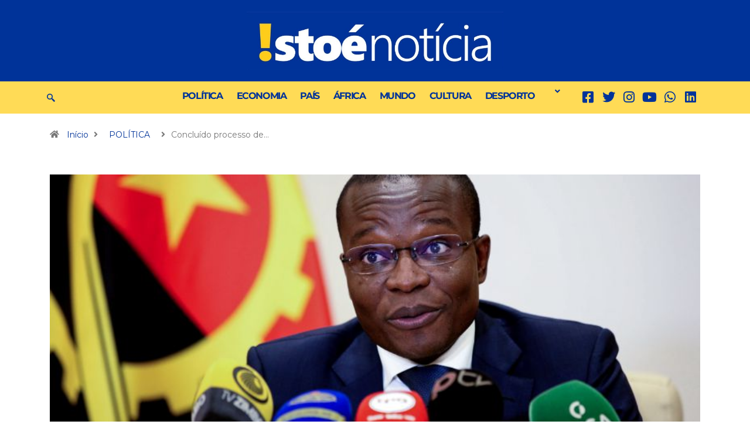

--- FILE ---
content_type: text/html; charset=UTF-8
request_url: https://www.istoenoticia.info/concluido-processo-de-ajustamento-da-nova-divisao-politico-administrativa-de-angola/
body_size: 33405
content:
<!DOCTYPE html>
<html lang="pt-PT" class="" data-skin="light">
<head>
	<meta charset="UTF-8" />
	<meta name="viewport" content="width=device-width, initial-scale=1" />
	<link rel="profile" href="https://gmpg.org/xfn/11" />
	<link rel="pingback" href="https://www.istoenoticia.info/xmlrpc.php" />
	<title>Concluído processo de ajustamento da nova divisão político-administrativa de Angola &#8211; Isto É Notícia</title>
<meta name='robots' content='max-image-preview:large' />
	<meta name="viewport" content="width=device-width, initial-scale=1, maximum-scale=5">
			<meta name="description" content="Concluído processo de ajustamento da nova divisão político-administrativa de Angola" />
<link rel='dns-prefetch' href='//ajax.googleapis.com' />
<link rel="alternate" title="oEmbed (JSON)" type="application/json+oembed" href="https://www.istoenoticia.info/wp-json/oembed/1.0/embed?url=https%3A%2F%2Fwww.istoenoticia.info%2Fconcluido-processo-de-ajustamento-da-nova-divisao-politico-administrativa-de-angola%2F" />
<link rel="alternate" title="oEmbed (XML)" type="text/xml+oembed" href="https://www.istoenoticia.info/wp-json/oembed/1.0/embed?url=https%3A%2F%2Fwww.istoenoticia.info%2Fconcluido-processo-de-ajustamento-da-nova-divisao-politico-administrativa-de-angola%2F&#038;format=xml" />
		<!-- This site uses the Google Analytics by MonsterInsights plugin v9.11.1 - Using Analytics tracking - https://www.monsterinsights.com/ -->
							<script src="//www.googletagmanager.com/gtag/js?id=G-VZ4FBMPZVK"  data-cfasync="false" data-wpfc-render="false" type="text/javascript" async></script>
			<script data-cfasync="false" data-wpfc-render="false" type="text/javascript">
				var mi_version = '9.11.1';
				var mi_track_user = true;
				var mi_no_track_reason = '';
								var MonsterInsightsDefaultLocations = {"page_location":"https:\/\/www.istoenoticia.info\/concluido-processo-de-ajustamento-da-nova-divisao-politico-administrativa-de-angola\/"};
								if ( typeof MonsterInsightsPrivacyGuardFilter === 'function' ) {
					var MonsterInsightsLocations = (typeof MonsterInsightsExcludeQuery === 'object') ? MonsterInsightsPrivacyGuardFilter( MonsterInsightsExcludeQuery ) : MonsterInsightsPrivacyGuardFilter( MonsterInsightsDefaultLocations );
				} else {
					var MonsterInsightsLocations = (typeof MonsterInsightsExcludeQuery === 'object') ? MonsterInsightsExcludeQuery : MonsterInsightsDefaultLocations;
				}

								var disableStrs = [
										'ga-disable-G-VZ4FBMPZVK',
									];

				/* Function to detect opted out users */
				function __gtagTrackerIsOptedOut() {
					for (var index = 0; index < disableStrs.length; index++) {
						if (document.cookie.indexOf(disableStrs[index] + '=true') > -1) {
							return true;
						}
					}

					return false;
				}

				/* Disable tracking if the opt-out cookie exists. */
				if (__gtagTrackerIsOptedOut()) {
					for (var index = 0; index < disableStrs.length; index++) {
						window[disableStrs[index]] = true;
					}
				}

				/* Opt-out function */
				function __gtagTrackerOptout() {
					for (var index = 0; index < disableStrs.length; index++) {
						document.cookie = disableStrs[index] + '=true; expires=Thu, 31 Dec 2099 23:59:59 UTC; path=/';
						window[disableStrs[index]] = true;
					}
				}

				if ('undefined' === typeof gaOptout) {
					function gaOptout() {
						__gtagTrackerOptout();
					}
				}
								window.dataLayer = window.dataLayer || [];

				window.MonsterInsightsDualTracker = {
					helpers: {},
					trackers: {},
				};
				if (mi_track_user) {
					function __gtagDataLayer() {
						dataLayer.push(arguments);
					}

					function __gtagTracker(type, name, parameters) {
						if (!parameters) {
							parameters = {};
						}

						if (parameters.send_to) {
							__gtagDataLayer.apply(null, arguments);
							return;
						}

						if (type === 'event') {
														parameters.send_to = monsterinsights_frontend.v4_id;
							var hookName = name;
							if (typeof parameters['event_category'] !== 'undefined') {
								hookName = parameters['event_category'] + ':' + name;
							}

							if (typeof MonsterInsightsDualTracker.trackers[hookName] !== 'undefined') {
								MonsterInsightsDualTracker.trackers[hookName](parameters);
							} else {
								__gtagDataLayer('event', name, parameters);
							}
							
						} else {
							__gtagDataLayer.apply(null, arguments);
						}
					}

					__gtagTracker('js', new Date());
					__gtagTracker('set', {
						'developer_id.dZGIzZG': true,
											});
					if ( MonsterInsightsLocations.page_location ) {
						__gtagTracker('set', MonsterInsightsLocations);
					}
										__gtagTracker('config', 'G-VZ4FBMPZVK', {"forceSSL":"true","link_attribution":"true"} );
										window.gtag = __gtagTracker;										(function () {
						/* https://developers.google.com/analytics/devguides/collection/analyticsjs/ */
						/* ga and __gaTracker compatibility shim. */
						var noopfn = function () {
							return null;
						};
						var newtracker = function () {
							return new Tracker();
						};
						var Tracker = function () {
							return null;
						};
						var p = Tracker.prototype;
						p.get = noopfn;
						p.set = noopfn;
						p.send = function () {
							var args = Array.prototype.slice.call(arguments);
							args.unshift('send');
							__gaTracker.apply(null, args);
						};
						var __gaTracker = function () {
							var len = arguments.length;
							if (len === 0) {
								return;
							}
							var f = arguments[len - 1];
							if (typeof f !== 'object' || f === null || typeof f.hitCallback !== 'function') {
								if ('send' === arguments[0]) {
									var hitConverted, hitObject = false, action;
									if ('event' === arguments[1]) {
										if ('undefined' !== typeof arguments[3]) {
											hitObject = {
												'eventAction': arguments[3],
												'eventCategory': arguments[2],
												'eventLabel': arguments[4],
												'value': arguments[5] ? arguments[5] : 1,
											}
										}
									}
									if ('pageview' === arguments[1]) {
										if ('undefined' !== typeof arguments[2]) {
											hitObject = {
												'eventAction': 'page_view',
												'page_path': arguments[2],
											}
										}
									}
									if (typeof arguments[2] === 'object') {
										hitObject = arguments[2];
									}
									if (typeof arguments[5] === 'object') {
										Object.assign(hitObject, arguments[5]);
									}
									if ('undefined' !== typeof arguments[1].hitType) {
										hitObject = arguments[1];
										if ('pageview' === hitObject.hitType) {
											hitObject.eventAction = 'page_view';
										}
									}
									if (hitObject) {
										action = 'timing' === arguments[1].hitType ? 'timing_complete' : hitObject.eventAction;
										hitConverted = mapArgs(hitObject);
										__gtagTracker('event', action, hitConverted);
									}
								}
								return;
							}

							function mapArgs(args) {
								var arg, hit = {};
								var gaMap = {
									'eventCategory': 'event_category',
									'eventAction': 'event_action',
									'eventLabel': 'event_label',
									'eventValue': 'event_value',
									'nonInteraction': 'non_interaction',
									'timingCategory': 'event_category',
									'timingVar': 'name',
									'timingValue': 'value',
									'timingLabel': 'event_label',
									'page': 'page_path',
									'location': 'page_location',
									'title': 'page_title',
									'referrer' : 'page_referrer',
								};
								for (arg in args) {
																		if (!(!args.hasOwnProperty(arg) || !gaMap.hasOwnProperty(arg))) {
										hit[gaMap[arg]] = args[arg];
									} else {
										hit[arg] = args[arg];
									}
								}
								return hit;
							}

							try {
								f.hitCallback();
							} catch (ex) {
							}
						};
						__gaTracker.create = newtracker;
						__gaTracker.getByName = newtracker;
						__gaTracker.getAll = function () {
							return [];
						};
						__gaTracker.remove = noopfn;
						__gaTracker.loaded = true;
						window['__gaTracker'] = __gaTracker;
					})();
									} else {
										console.log("");
					(function () {
						function __gtagTracker() {
							return null;
						}

						window['__gtagTracker'] = __gtagTracker;
						window['gtag'] = __gtagTracker;
					})();
									}
			</script>
							<!-- / Google Analytics by MonsterInsights -->
		<style id='wp-img-auto-sizes-contain-inline-css' type='text/css'>
img:is([sizes=auto i],[sizes^="auto," i]){contain-intrinsic-size:3000px 1500px}
/*# sourceURL=wp-img-auto-sizes-contain-inline-css */
</style>
<link rel='stylesheet' id='dashicons-css' href='https://www.istoenoticia.info/wp-includes/css/dashicons.min.css?ver=6.9' type='text/css' media='all' />
<link rel='stylesheet' id='post-views-counter-frontend-css' href='https://www.istoenoticia.info/wp-content/plugins/post-views-counter/css/frontend.min.css?ver=1.5.5' type='text/css' media='all' />
<link rel='stylesheet' id='hfe-widgets-style-css' href='https://www.istoenoticia.info/wp-content/plugins/header-footer-elementor/inc/widgets-css/frontend.css?ver=2.5.2' type='text/css' media='all' />
<style id='wp-emoji-styles-inline-css' type='text/css'>

	img.wp-smiley, img.emoji {
		display: inline !important;
		border: none !important;
		box-shadow: none !important;
		height: 1em !important;
		width: 1em !important;
		margin: 0 0.07em !important;
		vertical-align: -0.1em !important;
		background: none !important;
		padding: 0 !important;
	}
/*# sourceURL=wp-emoji-styles-inline-css */
</style>
<link rel='stylesheet' id='wp-block-library-css' href='https://www.istoenoticia.info/wp-includes/css/dist/block-library/style.min.css?ver=6.9' type='text/css' media='all' />
<style id='wp-block-archives-inline-css' type='text/css'>
.wp-block-archives{box-sizing:border-box}.wp-block-archives-dropdown label{display:block}
/*# sourceURL=https://www.istoenoticia.info/wp-includes/blocks/archives/style.min.css */
</style>
<style id='wp-block-categories-inline-css' type='text/css'>
.wp-block-categories{box-sizing:border-box}.wp-block-categories.alignleft{margin-right:2em}.wp-block-categories.alignright{margin-left:2em}.wp-block-categories.wp-block-categories-dropdown.aligncenter{text-align:center}.wp-block-categories .wp-block-categories__label{display:block;width:100%}
/*# sourceURL=https://www.istoenoticia.info/wp-includes/blocks/categories/style.min.css */
</style>
<style id='wp-block-heading-inline-css' type='text/css'>
h1:where(.wp-block-heading).has-background,h2:where(.wp-block-heading).has-background,h3:where(.wp-block-heading).has-background,h4:where(.wp-block-heading).has-background,h5:where(.wp-block-heading).has-background,h6:where(.wp-block-heading).has-background{padding:1.25em 2.375em}h1.has-text-align-left[style*=writing-mode]:where([style*=vertical-lr]),h1.has-text-align-right[style*=writing-mode]:where([style*=vertical-rl]),h2.has-text-align-left[style*=writing-mode]:where([style*=vertical-lr]),h2.has-text-align-right[style*=writing-mode]:where([style*=vertical-rl]),h3.has-text-align-left[style*=writing-mode]:where([style*=vertical-lr]),h3.has-text-align-right[style*=writing-mode]:where([style*=vertical-rl]),h4.has-text-align-left[style*=writing-mode]:where([style*=vertical-lr]),h4.has-text-align-right[style*=writing-mode]:where([style*=vertical-rl]),h5.has-text-align-left[style*=writing-mode]:where([style*=vertical-lr]),h5.has-text-align-right[style*=writing-mode]:where([style*=vertical-rl]),h6.has-text-align-left[style*=writing-mode]:where([style*=vertical-lr]),h6.has-text-align-right[style*=writing-mode]:where([style*=vertical-rl]){rotate:180deg}
/*# sourceURL=https://www.istoenoticia.info/wp-includes/blocks/heading/style.min.css */
</style>
<style id='wp-block-latest-comments-inline-css' type='text/css'>
ol.wp-block-latest-comments{box-sizing:border-box;margin-left:0}:where(.wp-block-latest-comments:not([style*=line-height] .wp-block-latest-comments__comment)){line-height:1.1}:where(.wp-block-latest-comments:not([style*=line-height] .wp-block-latest-comments__comment-excerpt p)){line-height:1.8}.has-dates :where(.wp-block-latest-comments:not([style*=line-height])),.has-excerpts :where(.wp-block-latest-comments:not([style*=line-height])){line-height:1.5}.wp-block-latest-comments .wp-block-latest-comments{padding-left:0}.wp-block-latest-comments__comment{list-style:none;margin-bottom:1em}.has-avatars .wp-block-latest-comments__comment{list-style:none;min-height:2.25em}.has-avatars .wp-block-latest-comments__comment .wp-block-latest-comments__comment-excerpt,.has-avatars .wp-block-latest-comments__comment .wp-block-latest-comments__comment-meta{margin-left:3.25em}.wp-block-latest-comments__comment-excerpt p{font-size:.875em;margin:.36em 0 1.4em}.wp-block-latest-comments__comment-date{display:block;font-size:.75em}.wp-block-latest-comments .avatar,.wp-block-latest-comments__comment-avatar{border-radius:1.5em;display:block;float:left;height:2.5em;margin-right:.75em;width:2.5em}.wp-block-latest-comments[class*=-font-size] a,.wp-block-latest-comments[style*=font-size] a{font-size:inherit}
/*# sourceURL=https://www.istoenoticia.info/wp-includes/blocks/latest-comments/style.min.css */
</style>
<style id='wp-block-latest-posts-inline-css' type='text/css'>
.wp-block-latest-posts{box-sizing:border-box}.wp-block-latest-posts.alignleft{margin-right:2em}.wp-block-latest-posts.alignright{margin-left:2em}.wp-block-latest-posts.wp-block-latest-posts__list{list-style:none}.wp-block-latest-posts.wp-block-latest-posts__list li{clear:both;overflow-wrap:break-word}.wp-block-latest-posts.is-grid{display:flex;flex-wrap:wrap}.wp-block-latest-posts.is-grid li{margin:0 1.25em 1.25em 0;width:100%}@media (min-width:600px){.wp-block-latest-posts.columns-2 li{width:calc(50% - .625em)}.wp-block-latest-posts.columns-2 li:nth-child(2n){margin-right:0}.wp-block-latest-posts.columns-3 li{width:calc(33.33333% - .83333em)}.wp-block-latest-posts.columns-3 li:nth-child(3n){margin-right:0}.wp-block-latest-posts.columns-4 li{width:calc(25% - .9375em)}.wp-block-latest-posts.columns-4 li:nth-child(4n){margin-right:0}.wp-block-latest-posts.columns-5 li{width:calc(20% - 1em)}.wp-block-latest-posts.columns-5 li:nth-child(5n){margin-right:0}.wp-block-latest-posts.columns-6 li{width:calc(16.66667% - 1.04167em)}.wp-block-latest-posts.columns-6 li:nth-child(6n){margin-right:0}}:root :where(.wp-block-latest-posts.is-grid){padding:0}:root :where(.wp-block-latest-posts.wp-block-latest-posts__list){padding-left:0}.wp-block-latest-posts__post-author,.wp-block-latest-posts__post-date{display:block;font-size:.8125em}.wp-block-latest-posts__post-excerpt,.wp-block-latest-posts__post-full-content{margin-bottom:1em;margin-top:.5em}.wp-block-latest-posts__featured-image a{display:inline-block}.wp-block-latest-posts__featured-image img{height:auto;max-width:100%;width:auto}.wp-block-latest-posts__featured-image.alignleft{float:left;margin-right:1em}.wp-block-latest-posts__featured-image.alignright{float:right;margin-left:1em}.wp-block-latest-posts__featured-image.aligncenter{margin-bottom:1em;text-align:center}
/*# sourceURL=https://www.istoenoticia.info/wp-includes/blocks/latest-posts/style.min.css */
</style>
<style id='wp-block-search-inline-css' type='text/css'>
.wp-block-search__button{margin-left:10px;word-break:normal}.wp-block-search__button.has-icon{line-height:0}.wp-block-search__button svg{height:1.25em;min-height:24px;min-width:24px;width:1.25em;fill:currentColor;vertical-align:text-bottom}:where(.wp-block-search__button){border:1px solid #ccc;padding:6px 10px}.wp-block-search__inside-wrapper{display:flex;flex:auto;flex-wrap:nowrap;max-width:100%}.wp-block-search__label{width:100%}.wp-block-search.wp-block-search__button-only .wp-block-search__button{box-sizing:border-box;display:flex;flex-shrink:0;justify-content:center;margin-left:0;max-width:100%}.wp-block-search.wp-block-search__button-only .wp-block-search__inside-wrapper{min-width:0!important;transition-property:width}.wp-block-search.wp-block-search__button-only .wp-block-search__input{flex-basis:100%;transition-duration:.3s}.wp-block-search.wp-block-search__button-only.wp-block-search__searchfield-hidden,.wp-block-search.wp-block-search__button-only.wp-block-search__searchfield-hidden .wp-block-search__inside-wrapper{overflow:hidden}.wp-block-search.wp-block-search__button-only.wp-block-search__searchfield-hidden .wp-block-search__input{border-left-width:0!important;border-right-width:0!important;flex-basis:0;flex-grow:0;margin:0;min-width:0!important;padding-left:0!important;padding-right:0!important;width:0!important}:where(.wp-block-search__input){appearance:none;border:1px solid #949494;flex-grow:1;font-family:inherit;font-size:inherit;font-style:inherit;font-weight:inherit;letter-spacing:inherit;line-height:inherit;margin-left:0;margin-right:0;min-width:3rem;padding:8px;text-decoration:unset!important;text-transform:inherit}:where(.wp-block-search__button-inside .wp-block-search__inside-wrapper){background-color:#fff;border:1px solid #949494;box-sizing:border-box;padding:4px}:where(.wp-block-search__button-inside .wp-block-search__inside-wrapper) .wp-block-search__input{border:none;border-radius:0;padding:0 4px}:where(.wp-block-search__button-inside .wp-block-search__inside-wrapper) .wp-block-search__input:focus{outline:none}:where(.wp-block-search__button-inside .wp-block-search__inside-wrapper) :where(.wp-block-search__button){padding:4px 8px}.wp-block-search.aligncenter .wp-block-search__inside-wrapper{margin:auto}.wp-block[data-align=right] .wp-block-search.wp-block-search__button-only .wp-block-search__inside-wrapper{float:right}
/*# sourceURL=https://www.istoenoticia.info/wp-includes/blocks/search/style.min.css */
</style>
<style id='wp-block-search-theme-inline-css' type='text/css'>
.wp-block-search .wp-block-search__label{font-weight:700}.wp-block-search__button{border:1px solid #ccc;padding:.375em .625em}
/*# sourceURL=https://www.istoenoticia.info/wp-includes/blocks/search/theme.min.css */
</style>
<style id='wp-block-group-inline-css' type='text/css'>
.wp-block-group{box-sizing:border-box}:where(.wp-block-group.wp-block-group-is-layout-constrained){position:relative}
/*# sourceURL=https://www.istoenoticia.info/wp-includes/blocks/group/style.min.css */
</style>
<style id='wp-block-group-theme-inline-css' type='text/css'>
:where(.wp-block-group.has-background){padding:1.25em 2.375em}
/*# sourceURL=https://www.istoenoticia.info/wp-includes/blocks/group/theme.min.css */
</style>
<style id='global-styles-inline-css' type='text/css'>
:root{--wp--preset--aspect-ratio--square: 1;--wp--preset--aspect-ratio--4-3: 4/3;--wp--preset--aspect-ratio--3-4: 3/4;--wp--preset--aspect-ratio--3-2: 3/2;--wp--preset--aspect-ratio--2-3: 2/3;--wp--preset--aspect-ratio--16-9: 16/9;--wp--preset--aspect-ratio--9-16: 9/16;--wp--preset--color--black: #000000;--wp--preset--color--cyan-bluish-gray: #abb8c3;--wp--preset--color--white: #ffffff;--wp--preset--color--pale-pink: #f78da7;--wp--preset--color--vivid-red: #cf2e2e;--wp--preset--color--luminous-vivid-orange: #ff6900;--wp--preset--color--luminous-vivid-amber: #fcb900;--wp--preset--color--light-green-cyan: #7bdcb5;--wp--preset--color--vivid-green-cyan: #00d084;--wp--preset--color--pale-cyan-blue: #8ed1fc;--wp--preset--color--vivid-cyan-blue: #0693e3;--wp--preset--color--vivid-purple: #9b51e0;--wp--preset--gradient--vivid-cyan-blue-to-vivid-purple: linear-gradient(135deg,rgb(6,147,227) 0%,rgb(155,81,224) 100%);--wp--preset--gradient--light-green-cyan-to-vivid-green-cyan: linear-gradient(135deg,rgb(122,220,180) 0%,rgb(0,208,130) 100%);--wp--preset--gradient--luminous-vivid-amber-to-luminous-vivid-orange: linear-gradient(135deg,rgb(252,185,0) 0%,rgb(255,105,0) 100%);--wp--preset--gradient--luminous-vivid-orange-to-vivid-red: linear-gradient(135deg,rgb(255,105,0) 0%,rgb(207,46,46) 100%);--wp--preset--gradient--very-light-gray-to-cyan-bluish-gray: linear-gradient(135deg,rgb(238,238,238) 0%,rgb(169,184,195) 100%);--wp--preset--gradient--cool-to-warm-spectrum: linear-gradient(135deg,rgb(74,234,220) 0%,rgb(151,120,209) 20%,rgb(207,42,186) 40%,rgb(238,44,130) 60%,rgb(251,105,98) 80%,rgb(254,248,76) 100%);--wp--preset--gradient--blush-light-purple: linear-gradient(135deg,rgb(255,206,236) 0%,rgb(152,150,240) 100%);--wp--preset--gradient--blush-bordeaux: linear-gradient(135deg,rgb(254,205,165) 0%,rgb(254,45,45) 50%,rgb(107,0,62) 100%);--wp--preset--gradient--luminous-dusk: linear-gradient(135deg,rgb(255,203,112) 0%,rgb(199,81,192) 50%,rgb(65,88,208) 100%);--wp--preset--gradient--pale-ocean: linear-gradient(135deg,rgb(255,245,203) 0%,rgb(182,227,212) 50%,rgb(51,167,181) 100%);--wp--preset--gradient--electric-grass: linear-gradient(135deg,rgb(202,248,128) 0%,rgb(113,206,126) 100%);--wp--preset--gradient--midnight: linear-gradient(135deg,rgb(2,3,129) 0%,rgb(40,116,252) 100%);--wp--preset--font-size--small: 13px;--wp--preset--font-size--medium: 20px;--wp--preset--font-size--large: 36px;--wp--preset--font-size--x-large: 42px;--wp--preset--spacing--20: 0.44rem;--wp--preset--spacing--30: 0.67rem;--wp--preset--spacing--40: 1rem;--wp--preset--spacing--50: 1.5rem;--wp--preset--spacing--60: 2.25rem;--wp--preset--spacing--70: 3.38rem;--wp--preset--spacing--80: 5.06rem;--wp--preset--shadow--natural: 6px 6px 9px rgba(0, 0, 0, 0.2);--wp--preset--shadow--deep: 12px 12px 50px rgba(0, 0, 0, 0.4);--wp--preset--shadow--sharp: 6px 6px 0px rgba(0, 0, 0, 0.2);--wp--preset--shadow--outlined: 6px 6px 0px -3px rgb(255, 255, 255), 6px 6px rgb(0, 0, 0);--wp--preset--shadow--crisp: 6px 6px 0px rgb(0, 0, 0);}:where(.is-layout-flex){gap: 0.5em;}:where(.is-layout-grid){gap: 0.5em;}body .is-layout-flex{display: flex;}.is-layout-flex{flex-wrap: wrap;align-items: center;}.is-layout-flex > :is(*, div){margin: 0;}body .is-layout-grid{display: grid;}.is-layout-grid > :is(*, div){margin: 0;}:where(.wp-block-columns.is-layout-flex){gap: 2em;}:where(.wp-block-columns.is-layout-grid){gap: 2em;}:where(.wp-block-post-template.is-layout-flex){gap: 1.25em;}:where(.wp-block-post-template.is-layout-grid){gap: 1.25em;}.has-black-color{color: var(--wp--preset--color--black) !important;}.has-cyan-bluish-gray-color{color: var(--wp--preset--color--cyan-bluish-gray) !important;}.has-white-color{color: var(--wp--preset--color--white) !important;}.has-pale-pink-color{color: var(--wp--preset--color--pale-pink) !important;}.has-vivid-red-color{color: var(--wp--preset--color--vivid-red) !important;}.has-luminous-vivid-orange-color{color: var(--wp--preset--color--luminous-vivid-orange) !important;}.has-luminous-vivid-amber-color{color: var(--wp--preset--color--luminous-vivid-amber) !important;}.has-light-green-cyan-color{color: var(--wp--preset--color--light-green-cyan) !important;}.has-vivid-green-cyan-color{color: var(--wp--preset--color--vivid-green-cyan) !important;}.has-pale-cyan-blue-color{color: var(--wp--preset--color--pale-cyan-blue) !important;}.has-vivid-cyan-blue-color{color: var(--wp--preset--color--vivid-cyan-blue) !important;}.has-vivid-purple-color{color: var(--wp--preset--color--vivid-purple) !important;}.has-black-background-color{background-color: var(--wp--preset--color--black) !important;}.has-cyan-bluish-gray-background-color{background-color: var(--wp--preset--color--cyan-bluish-gray) !important;}.has-white-background-color{background-color: var(--wp--preset--color--white) !important;}.has-pale-pink-background-color{background-color: var(--wp--preset--color--pale-pink) !important;}.has-vivid-red-background-color{background-color: var(--wp--preset--color--vivid-red) !important;}.has-luminous-vivid-orange-background-color{background-color: var(--wp--preset--color--luminous-vivid-orange) !important;}.has-luminous-vivid-amber-background-color{background-color: var(--wp--preset--color--luminous-vivid-amber) !important;}.has-light-green-cyan-background-color{background-color: var(--wp--preset--color--light-green-cyan) !important;}.has-vivid-green-cyan-background-color{background-color: var(--wp--preset--color--vivid-green-cyan) !important;}.has-pale-cyan-blue-background-color{background-color: var(--wp--preset--color--pale-cyan-blue) !important;}.has-vivid-cyan-blue-background-color{background-color: var(--wp--preset--color--vivid-cyan-blue) !important;}.has-vivid-purple-background-color{background-color: var(--wp--preset--color--vivid-purple) !important;}.has-black-border-color{border-color: var(--wp--preset--color--black) !important;}.has-cyan-bluish-gray-border-color{border-color: var(--wp--preset--color--cyan-bluish-gray) !important;}.has-white-border-color{border-color: var(--wp--preset--color--white) !important;}.has-pale-pink-border-color{border-color: var(--wp--preset--color--pale-pink) !important;}.has-vivid-red-border-color{border-color: var(--wp--preset--color--vivid-red) !important;}.has-luminous-vivid-orange-border-color{border-color: var(--wp--preset--color--luminous-vivid-orange) !important;}.has-luminous-vivid-amber-border-color{border-color: var(--wp--preset--color--luminous-vivid-amber) !important;}.has-light-green-cyan-border-color{border-color: var(--wp--preset--color--light-green-cyan) !important;}.has-vivid-green-cyan-border-color{border-color: var(--wp--preset--color--vivid-green-cyan) !important;}.has-pale-cyan-blue-border-color{border-color: var(--wp--preset--color--pale-cyan-blue) !important;}.has-vivid-cyan-blue-border-color{border-color: var(--wp--preset--color--vivid-cyan-blue) !important;}.has-vivid-purple-border-color{border-color: var(--wp--preset--color--vivid-purple) !important;}.has-vivid-cyan-blue-to-vivid-purple-gradient-background{background: var(--wp--preset--gradient--vivid-cyan-blue-to-vivid-purple) !important;}.has-light-green-cyan-to-vivid-green-cyan-gradient-background{background: var(--wp--preset--gradient--light-green-cyan-to-vivid-green-cyan) !important;}.has-luminous-vivid-amber-to-luminous-vivid-orange-gradient-background{background: var(--wp--preset--gradient--luminous-vivid-amber-to-luminous-vivid-orange) !important;}.has-luminous-vivid-orange-to-vivid-red-gradient-background{background: var(--wp--preset--gradient--luminous-vivid-orange-to-vivid-red) !important;}.has-very-light-gray-to-cyan-bluish-gray-gradient-background{background: var(--wp--preset--gradient--very-light-gray-to-cyan-bluish-gray) !important;}.has-cool-to-warm-spectrum-gradient-background{background: var(--wp--preset--gradient--cool-to-warm-spectrum) !important;}.has-blush-light-purple-gradient-background{background: var(--wp--preset--gradient--blush-light-purple) !important;}.has-blush-bordeaux-gradient-background{background: var(--wp--preset--gradient--blush-bordeaux) !important;}.has-luminous-dusk-gradient-background{background: var(--wp--preset--gradient--luminous-dusk) !important;}.has-pale-ocean-gradient-background{background: var(--wp--preset--gradient--pale-ocean) !important;}.has-electric-grass-gradient-background{background: var(--wp--preset--gradient--electric-grass) !important;}.has-midnight-gradient-background{background: var(--wp--preset--gradient--midnight) !important;}.has-small-font-size{font-size: var(--wp--preset--font-size--small) !important;}.has-medium-font-size{font-size: var(--wp--preset--font-size--medium) !important;}.has-large-font-size{font-size: var(--wp--preset--font-size--large) !important;}.has-x-large-font-size{font-size: var(--wp--preset--font-size--x-large) !important;}
/*# sourceURL=global-styles-inline-css */
</style>

<style id='classic-theme-styles-inline-css' type='text/css'>
/*! This file is auto-generated */
.wp-block-button__link{color:#fff;background-color:#32373c;border-radius:9999px;box-shadow:none;text-decoration:none;padding:calc(.667em + 2px) calc(1.333em + 2px);font-size:1.125em}.wp-block-file__button{background:#32373c;color:#fff;text-decoration:none}
/*# sourceURL=/wp-includes/css/classic-themes.min.css */
</style>
<link rel='stylesheet' id='fontawesome-five-css-css' href='https://www.istoenoticia.info/wp-content/plugins/accesspress-social-counter/css/fontawesome-all.css?ver=1.9.2' type='text/css' media='all' />
<link rel='stylesheet' id='apsc-frontend-css-css' href='https://www.istoenoticia.info/wp-content/plugins/accesspress-social-counter/css/frontend.css?ver=1.9.2' type='text/css' media='all' />
<link rel='stylesheet' id='wpos-font-awesome-css' href='https://www.istoenoticia.info/wp-content/plugins/wp-testimonial-with-widget/assets/css/font-awesome.min.css?ver=3.5.4' type='text/css' media='all' />
<link rel='stylesheet' id='wpos-slick-style-css' href='https://www.istoenoticia.info/wp-content/plugins/wp-testimonial-with-widget/assets/css/slick.css?ver=3.5.4' type='text/css' media='all' />
<link rel='stylesheet' id='wtwp-public-css-css' href='https://www.istoenoticia.info/wp-content/plugins/wp-testimonial-with-widget/assets/css/wtwp-public.css?ver=3.5.4' type='text/css' media='all' />
<link rel='stylesheet' id='hfe-style-css' href='https://www.istoenoticia.info/wp-content/plugins/header-footer-elementor/assets/css/header-footer-elementor.css?ver=2.5.2' type='text/css' media='all' />
<link rel='stylesheet' id='elementor-icons-css' href='https://www.istoenoticia.info/wp-content/plugins/elementor/assets/lib/eicons/css/elementor-icons.min.css?ver=5.44.0' type='text/css' media='all' />
<link rel='stylesheet' id='elementor-frontend-css' href='https://www.istoenoticia.info/wp-content/plugins/elementor/assets/css/frontend.min.css?ver=3.32.3' type='text/css' media='all' />
<link rel='stylesheet' id='elementor-post-7-css' href='https://www.istoenoticia.info/wp-content/uploads/elementor/css/post-7.css?ver=1767736800' type='text/css' media='all' />
<link rel='stylesheet' id='elementor-pro-css' href='https://www.istoenoticia.info/wp-content/plugins/elementor-pro/assets/css/frontend.min.css?ver=3.17.1' type='text/css' media='all' />
<link rel='stylesheet' id='she-header-style-css' href='https://www.istoenoticia.info/wp-content/plugins/sticky-header-effects-for-elementor/assets/css/she-header-style.css?ver=2.1.2' type='text/css' media='all' />
<link rel='stylesheet' id='elementor-post-14291-css' href='https://www.istoenoticia.info/wp-content/uploads/elementor/css/post-14291.css?ver=1767736801' type='text/css' media='all' />
<link rel='stylesheet' id='elementor-post-11075-css' href='https://www.istoenoticia.info/wp-content/uploads/elementor/css/post-11075.css?ver=1767736801' type='text/css' media='all' />
<link rel='stylesheet' id='elementor-post-14526-css' href='https://www.istoenoticia.info/wp-content/uploads/elementor/css/post-14526.css?ver=1767736801' type='text/css' media='all' />
<link rel='stylesheet' id='heateor_sss_frontend_css-css' href='https://www.istoenoticia.info/wp-content/plugins/sassy-social-share/public/css/sassy-social-share-public.css?ver=3.3.79' type='text/css' media='all' />
<style id='heateor_sss_frontend_css-inline-css' type='text/css'>
.heateor_sss_button_instagram span.heateor_sss_svg,a.heateor_sss_instagram span.heateor_sss_svg{background:radial-gradient(circle at 30% 107%,#fdf497 0,#fdf497 5%,#fd5949 45%,#d6249f 60%,#285aeb 90%)}.heateor_sss_horizontal_sharing .heateor_sss_svg,.heateor_sss_standard_follow_icons_container .heateor_sss_svg{color:#fff;border-width:0px;border-style:solid;border-color:transparent}.heateor_sss_horizontal_sharing .heateorSssTCBackground{color:#666}.heateor_sss_horizontal_sharing span.heateor_sss_svg:hover,.heateor_sss_standard_follow_icons_container span.heateor_sss_svg:hover{border-color:transparent;}.heateor_sss_vertical_sharing span.heateor_sss_svg,.heateor_sss_floating_follow_icons_container span.heateor_sss_svg{color:#fff;border-width:0px;border-style:solid;border-color:transparent;}.heateor_sss_vertical_sharing .heateorSssTCBackground{color:#666;}.heateor_sss_vertical_sharing span.heateor_sss_svg:hover,.heateor_sss_floating_follow_icons_container span.heateor_sss_svg:hover{border-color:transparent;}@media screen and (max-width:783px) {.heateor_sss_vertical_sharing{display:none!important}}div.heateor_sss_sharing_title{text-align:center}div.heateor_sss_sharing_ul{width:100%;text-align:center;}div.heateor_sss_horizontal_sharing div.heateor_sss_sharing_ul a{float:none!important;display:inline-block;}
/*# sourceURL=heateor_sss_frontend_css-inline-css */
</style>
<link rel='stylesheet' id='hfe-elementor-icons-css' href='https://www.istoenoticia.info/wp-content/plugins/elementor/assets/lib/eicons/css/elementor-icons.min.css?ver=5.34.0' type='text/css' media='all' />
<link rel='stylesheet' id='hfe-icons-list-css' href='https://www.istoenoticia.info/wp-content/plugins/elementor/assets/css/widget-icon-list.min.css?ver=3.24.3' type='text/css' media='all' />
<link rel='stylesheet' id='hfe-social-icons-css' href='https://www.istoenoticia.info/wp-content/plugins/elementor/assets/css/widget-social-icons.min.css?ver=3.24.0' type='text/css' media='all' />
<link rel='stylesheet' id='hfe-social-share-icons-brands-css' href='https://www.istoenoticia.info/wp-content/plugins/elementor/assets/lib/font-awesome/css/brands.css?ver=5.15.3' type='text/css' media='all' />
<link rel='stylesheet' id='hfe-social-share-icons-fontawesome-css' href='https://www.istoenoticia.info/wp-content/plugins/elementor/assets/lib/font-awesome/css/fontawesome.css?ver=5.15.3' type='text/css' media='all' />
<link rel='stylesheet' id='hfe-nav-menu-icons-css' href='https://www.istoenoticia.info/wp-content/plugins/elementor/assets/lib/font-awesome/css/solid.css?ver=5.15.3' type='text/css' media='all' />
<link rel='stylesheet' id='hfe-widget-blockquote-css' href='https://www.istoenoticia.info/wp-content/plugins/elementor-pro/assets/css/widget-blockquote.min.css?ver=3.25.0' type='text/css' media='all' />
<link rel='stylesheet' id='hfe-mega-menu-css' href='https://www.istoenoticia.info/wp-content/plugins/elementor-pro/assets/css/widget-mega-menu.min.css?ver=3.26.2' type='text/css' media='all' />
<link rel='stylesheet' id='hfe-nav-menu-widget-css' href='https://www.istoenoticia.info/wp-content/plugins/elementor-pro/assets/css/widget-nav-menu.min.css?ver=3.26.0' type='text/css' media='all' />
<link rel='stylesheet' id='bootstrap-css' href='https://www.istoenoticia.info/wp-content/themes/digiqole/assets/css/bootstrap.min.css?ver=2.2.4' type='text/css' media='all' />
<link rel='stylesheet' id='icon-font-css' href='https://www.istoenoticia.info/wp-content/themes/digiqole/assets/css/icon-font.css?ver=2.2.4' type='text/css' media='all' />
<link rel='preload' as='style' id='digiqole-all-style-css' href='https://www.istoenoticia.info/wp-content/themes/digiqole/assets/css/all.css?ver=2.2.4' type='text/css' media='all' />
<link rel='stylesheet' id='digiqole-master-css' href='https://www.istoenoticia.info/wp-content/themes/digiqole/assets/css/master.css?ver=2.2.4' type='text/css' media='all' />
<style id='digiqole-master-inline-css' type='text/css'>

        html.fonts-loaded body{ font-family: Montserrat }
        .body-box-layout{ 
            background-image:url();;
            background-repeat: no-repeat;
            background-position: center;
            background-size: cover;
            background-attachment: fixed;
         }
        body,
        .post-navigation .post-previous a p, .post-navigation .post-next a p,
        .dark-mode .blog-single .post-meta li,
        .dark-mode .wp-block-quote p,
        .dark-mode .wp-block-quote::before,
        .dark-mode .wp-block-quote cite,
        .dark-mode .view-review-list .xs-review-date,
        .dark-mode .view-review-list .xs-reviewer-author,
        .dark-mode .breadcrumb li,
        .dark-mode .post-meta span,
        .dark-mode .post-meta span a,
        .dark-mode .tranding-bg-white .tranding-bar .trending-slide-bg.trending-slide .post-title a,
        .dark-mode .blog-single .post-meta li.post-author a{
           color:  #0a0a0a;
        }

        h1, h2, h3, h4, h5, h6,
        .post-title,
        .post-navigation span,
        .post-title a,
        .dark-mode .error-page .error-code,
        .dark-mode.archive .entry-blog-summery .readmore-btn,
        .dark-mode .entry-blog-summery.ts-post .readmore-btn,
        .dark-mode .apsc-icons-wrapper.apsc-theme-2 .apsc-each-profile a,
        .dark-mode .ts-author-content .comment a{
            color:  #222222;
        }


        .dark-mode .apsc-icons-wrapper.apsc-theme-2 .apsc-each-profile a{
            color: #222222 !important;
        }
        .dark-mode .blog-single .post .post-body{
            background: transparent;
        }

        html.fonts-loaded h1,
        html.fonts-loaded h2{
            font-family: Montserrat;
        }
        html.fonts-loaded h3{ 
            font-family: Montserrat;
        }

        html.fonts-loaded h4{ 
            font-family: Montserrat;
        }

        a,
        .entry-header .entry-title a:hover,
        .sidebar ul li a:hover,
        .breadcrumb a:hover {
            color: #fc4a00;
            transition: all ease 500ms;
        }
      
        .btn-primary:hover,
        .switch__background,
        .switch__mouth,
        .switch__eye-left,
        .switch__eye-right{
         background: #ffffff;
         border-color: #ffffff;;
        }

        .tag-lists a:hover,
        .tagcloud a:hover,
        .owl-carousel .owl-dots .owl-dot.active span,
        .blog-single .tag-lists a:hover {
            border-color: #fc4a00;
        }

        blockquote.wp-block-quote, .wp-block-quote, .wp-block-quote:not(.is-large):not(.is-style-large), .wp-block-pullquote blockquote,
         blockquote.wp-block-pullquote, .wp-block-quote.is-large, .wp-block-quote.is-style-large{
            border-left-color: #fc4a00;
        }
        
        .post .post-footer .readmore,
        .post .post-media .video-link-btn a,
        .post-list-item .recen-tab-menu.nav-tabs li a:before, 
        .post-list-item .recen-tab-menu.nav-tabs li a:after,
        .blog-single .xs-review-box .xs-review .xs-btn:hover,
        .blog-single .tag-lists span,
        .tag-lists a:hover, .tagcloud a:hover,
        .heading-style3 .block-title .title-angle-shap:before, 
        .heading-style3 .block-title .title-angle-shap:after,
         .heading-style3 .widget-title .title-angle-shap:before, 
         .heading-style3 .widget-title .title-angle-shap:after, 
         .sidebar .widget .block-title .title-angle-shap:before,
          .sidebar .widget .block-title .title-angle-shap:after, 
          .sidebar .widget .widget-title .title-angle-shap:before, 
        .sidebar .widget .widget-title .title-angle-shap:after,
        .pagination li.active a, .pagination li:hover a,
        .owl-carousel .owl-dots .owl-dot.active span,
        .main-pagination .swiper-pagination-bullet-active,
        .swiper-pagination .swiper-pagination-bullet-active,
        .header .navbar-light .ekit-wid-con .digiqole-elementskit-menu
         .elementskit-navbar-nav > li.active > a:before,
         .trending-light .tranding-bar .trending-slide .trending-title,
        .post-list-item .post-thumb .tab-post-count, .post-list-item .post-thumb .post-index,
        .woocommerce ul.products li.product .button,.woocommerce ul.products li.product .added_to_cart,
        .woocommerce nav.woocommerce-pagination ul li a:focus, .woocommerce nav.woocommerce-pagination ul li a:hover, .woocommerce nav.woocommerce-pagination ul li span.current,
        .woocommerce #respond input#submit.alt, .woocommerce a.button.alt, .woocommerce button.button.alt, .woocommerce input.button.alt,.sponsor-web-link a:hover i, .woocommerce .widget_price_filter .ui-slider .ui-slider-range,
        .woocommerce span.onsale,
        .not-found .input-group-btn,
        .btn,
        .BackTo,
        .sidebar .widget.widget_search .input-group-btn,
        .woocommerce ul.products li.product .added_to_cart:hover, .woocommerce #respond input#submit.alt:hover, .woocommerce a.button.alt:hover, .woocommerce button.button.alt:hover, 
        .footer-social li a,
        .digiqole-video-post .video-item .post-video .ts-play-btn,
        .blog-single .post-meta .social-share i.fa-share,
        .social-share i.ts-icon-share,
        .woocommerce input.button.alt:hover,
        .woocommerce .widget_price_filter .ui-slider .ui-slider-handle,
        #preloader,
        .main-slider .swiper-button-next:hover,
        .main-slider .swiper-button-prev:hover,
        .main-slider .owl-dots .owl-dot.swiper-pagination-bullet-active,
        .main-slider .owl-dots .swiper-pagination-bullet.swiper-pagination-bullet-active,
        .main-slider .swiper-pagination .owl-dot.swiper-pagination-bullet-active,
        .main-slider .swiper-pagination .swiper-pagination-bullet.swiper-pagination-bullet-active,
        .main-slider .main-pagination .owl-dot.swiper-pagination-bullet-active,
        .main-slider .main-pagination .swiper-pagination-bullet.swiper-pagination-bullet-active,
        .weekend-top .owl-dots .owl-dot.swiper-pagination-bullet-active,
        .weekend-top .owl-dots .swiper-pagination-bullet.swiper-pagination-bullet-active,
        .weekend-top .swiper-pagination .owl-dot.swiper-pagination-bullet-active,
        .weekend-top .swiper-pagination .swiper-pagination-bullet.swiper-pagination-bullet-active,
        .featured-tab-item .nav-tabs .nav-link.active:before,
        .post-slider .swiper-pagination .swiper-pagination-bullet.swiper-pagination-bullet-active,
        .blog-single .post-meta .social-share .ts-icon-share {
            background: #fc4a00;
        }
        .owl-carousel.owl-loaded .owl-nav .owl-next.disabled, 
        .owl-carousel.owl-loaded .owl-nav .owl-prev.disabled,
        .ts-about-image-wrapper.owl-carousel.owl-theme .owl-nav [class*=owl-]:hover{
            background: #fc4a00 !important;
        }

        .ts-footer .recent-posts-widget .post-content .post-title a:hover,
        .post-list-item .recen-tab-menu.nav-tabs li a.active,
        .ts-footer .footer-left-widget .footer-social li a:hover,
         .ts-footer .footer-widget .footer-social li a:hover,
         .heading-style3 .block-title, .heading-style3 .widget-title,
         .topbar.topbar-gray .tranding-bg-white .tranding-bar .trending-slide-bg .trending-title i,
         .sidebar .widget .block-title, .sidebar .widget .widget-title,
         .header .navbar-light .ekit-wid-con .digiqole-elementskit-menu .elementskit-navbar-nav .dropdown-item.active,
         .header .navbar-light .ekit-wid-con .digiqole-elementskit-menu .elementskit-navbar-nav li a:hover,
         .social-links li a:hover,
         .post-title a:hover,
         .video-tab-list .post-tab-list li a.active h4.post-title, .video-tab-list .post-tab-list li a:hover h4.post-title,
         .featured-tab-item .nav-tabs .nav-link.active .tab-head > span.tab-text-title,
         .woocommerce ul.products li.product .price, 
         .woocommerce ul.products li.product .woocommerce-loop-product__title:hover,
         .load-more-btn .digiqole-post-grid-loadmore:hover,
         .blog-single .post-meta li.meta-post-view,
         .ts-overlay-style .post-meta-info li.active i,
         .blog-single .post-meta li a:hover {
            color: #fc4a00;
        }
        
        .post-layout-style5 .post-meta li.meta-post-view .ts-icon {
            color: #fc4a00!important;
        }
      
        
            .header .navbar-light .ekit-wid-con .digiqole-elementskit-menu{
               height: 75px;
            }
            @media(min-width: 1024px){
                .header-gradient-area .navbar-light .ekit-wid-con .digiqole-elementskit-menu .elementskit-navbar-nav > li > a,
                .header.header-gradient .navbar-light .ekit-wid-con .digiqole-elementskit-menu .elementskit-navbar-nav > li > a, 
                .header .navbar-light .ekit-wid-con .digiqole-elementskit-menu .elementskit-navbar-nav > li > a,
                 .header .navbar-light .nav-search-area a, .header-gradient .navbar-light .social-links li a, 
                 .header .navbar-light .navbar-nav > li > a, 
               .header-gradient .navbar-light .nav-search-area .header-search-icon a{
                   line-height: 75px;
               }
            }
        
     
            html.fonts-loaded .header .navbar-light .navbar-nav li ul.dropdown-menu li a,
            html.fonts-loaded .header .navbar-light .ekit-wid-con .digiqole-elementskit-menu .elementskit-navbar-nav li ul li a,
            html.fonts-loaded .header .navbar-light .ekit-wid-con .digiqole-elementskit-menu .elementskit-navbar-nav li .elementskit-dropdown li a{
                   color: ;
                   font-size: 12px;
                }
            
            html.fonts-loaded .header-gradient-area .navbar-light .ekit-wid-con .digiqole-elementskit-menu .elementskit-navbar-nav > li > a,
            html.fonts-loaded .header.header-gradient .navbar-light .ekit-wid-con .digiqole-elementskit-menu .elementskit-navbar-nav > li > a,
            html.fonts-loaded .header .navbar-light .ekit-wid-con .digiqole-elementskit-menu .elementskit-navbar-nav > li > a,
            html.fonts-loaded .header .navbar-light .nav-search-area a,
            html.fonts-loaded .header-gradient .navbar-light .social-links li a,
            html.fonts-loaded .header .navbar-light .navbar-nav > li > a,
            html.fonts-loaded .header-gradient .navbar-light .nav-search-area .header-search-icon a{
                font-family: Roboto;
                font-size: px; 
                font-weight: 700px; 
                }
            .ts-footer{
            padding-top:100px;
            padding-bottom:100px;
         }
      body,
      .dark-mode .ts-author-media,
      .dark-mode .ts-author-content::before,
      .dark-mode .ts-author-content::after,
      .dark-mode .post-layout-style4 .post-single .entry-header{
         background-color: #ffffff;
      }
     
      .ts-footer{
          background-color: #222222;
          background-repeat:no-repeat;
          background-size: cover;
          
          
      }
      .newsletter-form span,
      .ts-footer .widget-title span{
        background-color: #222222;
      }

      .ts-footer-classic .widget-title,
      .ts-footer-classic h3,
      .ts-footer-classic h4,
      .ts-footer .widget-title,
      .ts-footer-classic .contact h3{
          color: #fff;
      }
      .ts-footer p,
      .ts-footer .list-arrow li a,
      .ts-footer .menu li a,
      .ts-footer .service-time li,
      .ts-footer .list-arrow li::before, 
      .ts-footer .footer-info li,
      .ts-footer .footer-left-widget .footer-social li a, .ts-footer .footer-widget .footer-social li a,
      .ts-footer .footer-left-widget p, .ts-footer .footer-widget p,
      .ts-footer .recent-posts-widget .post-content .post-title a,
      .ts-footer .menu li::before{
        color: #fff;
      }

     
     
      .copy-right{
         background-color: #101010;
      }
      .copy-right .copyright-text p{
         color: #fff;
      }
      
/*# sourceURL=digiqole-master-inline-css */
</style>
<link rel='stylesheet' id='ekit-widget-styles-css' href='https://www.istoenoticia.info/wp-content/plugins/elementskit-lite/widgets/init/assets/css/widget-styles.css?ver=3.7.3' type='text/css' media='all' />
<link rel='stylesheet' id='ekit-responsive-css' href='https://www.istoenoticia.info/wp-content/plugins/elementskit-lite/widgets/init/assets/css/responsive.css?ver=3.7.3' type='text/css' media='all' />
<link rel='stylesheet' id='elementor-gf-local-montserrat-css' href='https://www.istoenoticia.info/wp-content/uploads/elementor/google-fonts/css/montserrat.css?ver=1744816609' type='text/css' media='all' />
<link rel='stylesheet' id='elementor-icons-ekiticons-css' href='https://www.istoenoticia.info/wp-content/plugins/elementskit-lite/modules/elementskit-icon-pack/assets/css/ekiticons.css?ver=3.7.3' type='text/css' media='all' />
<link rel='stylesheet' id='elementor-icons-shared-0-css' href='https://www.istoenoticia.info/wp-content/plugins/elementor/assets/lib/font-awesome/css/fontawesome.min.css?ver=5.15.3' type='text/css' media='all' />
<link rel='stylesheet' id='elementor-icons-fa-solid-css' href='https://www.istoenoticia.info/wp-content/plugins/elementor/assets/lib/font-awesome/css/solid.min.css?ver=5.15.3' type='text/css' media='all' />
<link rel='stylesheet' id='elementor-icons-fa-regular-css' href='https://www.istoenoticia.info/wp-content/plugins/elementor/assets/lib/font-awesome/css/regular.min.css?ver=5.15.3' type='text/css' media='all' />
<link rel='stylesheet' id='elementor-icons-fa-brands-css' href='https://www.istoenoticia.info/wp-content/plugins/elementor/assets/lib/font-awesome/css/brands.min.css?ver=5.15.3' type='text/css' media='all' />
<script type="text/javascript" src="https://www.istoenoticia.info/wp-content/plugins/google-analytics-for-wordpress/assets/js/frontend-gtag.min.js?ver=9.11.1" id="monsterinsights-frontend-script-js" async="async" data-wp-strategy="async"></script>
<script data-cfasync="false" data-wpfc-render="false" type="text/javascript" id='monsterinsights-frontend-script-js-extra'>/* <![CDATA[ */
var monsterinsights_frontend = {"js_events_tracking":"true","download_extensions":"doc,pdf,ppt,zip,xls,docx,pptx,xlsx","inbound_paths":"[{\"path\":\"\\\/go\\\/\",\"label\":\"affiliate\"},{\"path\":\"\\\/recommend\\\/\",\"label\":\"affiliate\"}]","home_url":"https:\/\/www.istoenoticia.info","hash_tracking":"false","v4_id":"G-VZ4FBMPZVK"};/* ]]> */
</script>
<script type="text/javascript" src="https://www.istoenoticia.info/wp-includes/js/jquery/jquery.min.js?ver=3.7.1" id="jquery-core-js"></script>
<script type="text/javascript" src="https://www.istoenoticia.info/wp-includes/js/jquery/jquery-migrate.min.js?ver=3.4.1" id="jquery-migrate-js"></script>
<script type="text/javascript" id="jquery-js-after">
/* <![CDATA[ */
!function($){"use strict";$(document).ready(function(){$(this).scrollTop()>100&&$(".hfe-scroll-to-top-wrap").removeClass("hfe-scroll-to-top-hide"),$(window).scroll(function(){$(this).scrollTop()<100?$(".hfe-scroll-to-top-wrap").fadeOut(300):$(".hfe-scroll-to-top-wrap").fadeIn(300)}),$(".hfe-scroll-to-top-wrap").on("click",function(){$("html, body").animate({scrollTop:0},300);return!1})})}(jQuery);
!function($){'use strict';$(document).ready(function(){var bar=$('.hfe-reading-progress-bar');if(!bar.length)return;$(window).on('scroll',function(){var s=$(window).scrollTop(),d=$(document).height()-$(window).height(),p=d? s/d*100:0;bar.css('width',p+'%')});});}(jQuery);
//# sourceURL=jquery-js-after
/* ]]> */
</script>
<script type="text/javascript" src="https://www.istoenoticia.info/wp-content/plugins/wp-ultimate-review/assets/public/script/content-page.js?ver=2.3.6" id="wur_review_content_script-js"></script>
<script type="text/javascript" src="https://www.istoenoticia.info/wp-content/plugins/sticky-header-effects-for-elementor/assets/js/she-header.js?ver=2.1.2" id="she-header-js"></script>
<script type="text/javascript" id="csf-google-web-fonts-js-extra">
/* <![CDATA[ */
var WebFontConfig = {"google":{"families":["Montserrat:400","Roboto:700"]}};
//# sourceURL=csf-google-web-fonts-js-extra
/* ]]> */
</script>
<script type="text/javascript" src="//ajax.googleapis.com/ajax/libs/webfont/1.6.26/webfont.js" id="csf-google-web-fonts-js"></script>
<link rel="https://api.w.org/" href="https://www.istoenoticia.info/wp-json/" /><link rel="alternate" title="JSON" type="application/json" href="https://www.istoenoticia.info/wp-json/wp/v2/posts/10346" /><meta name="generator" content="WordPress 6.9" />
<link rel="canonical" href="https://www.istoenoticia.info/concluido-processo-de-ajustamento-da-nova-divisao-politico-administrativa-de-angola/" />
<link rel='shortlink' href='https://www.istoenoticia.info/?p=10346' />

<style id="mystickymenu" type="text/css">#mysticky-nav { width:100%; position: static; height: auto !important; }#mysticky-nav.wrapfixed { position:fixed; left: 0px; margin-top:0px;  z-index: 99990; -webkit-transition: 0.3s; -moz-transition: 0.3s; -o-transition: 0.3s; transition: 0.3s; -ms-filter:"progid:DXImageTransform.Microsoft.Alpha(Opacity=90)"; filter: alpha(opacity=90); opacity:0.9; background-color: #f7f5e7;}#mysticky-nav.wrapfixed .myfixed{ background-color: #f7f5e7; position: relative;top: auto;left: auto;right: auto;}#mysticky-nav .myfixed { margin:0 auto; float:none; border:0px; background:none; max-width:100%; }</style>			<style type="text/css">
																															</style>
			            <meta property="og:title" content="Concluído processo de ajustamento da nova divisão político-administrativa de Angola">
            <meta property="og:description" content="Partilhar conteúdoO processo de ajustamento da Divisão Político-Administrativa das províncias do Kuando Kubango, Lunda-Norte, Malanje, Moxico e Uíge, do qual resultaram cinco novas províncias e mais de 15 novos municípios, foi concluído com êxito, segundo o relatório final da Comissão Multissectorial da Divisão Político-Administrativa (CMS-DPA). Com base no trabalho realizado, o relatório final a que [&hellip;]">
            <meta property="og:image" content="https://www.istoenoticia.info/wp-content/uploads/2022/04/Adão-de-Almeida.jpeg"/>
            <meta property="og:url" content="https://www.istoenoticia.info/concluido-processo-de-ajustamento-da-nova-divisao-politico-administrativa-de-angola/">

			<meta name="generator" content="Elementor 3.32.3; features: additional_custom_breakpoints; settings: css_print_method-external, google_font-enabled, font_display-auto">
			<style>
				.e-con.e-parent:nth-of-type(n+4):not(.e-lazyloaded):not(.e-no-lazyload),
				.e-con.e-parent:nth-of-type(n+4):not(.e-lazyloaded):not(.e-no-lazyload) * {
					background-image: none !important;
				}
				@media screen and (max-height: 1024px) {
					.e-con.e-parent:nth-of-type(n+3):not(.e-lazyloaded):not(.e-no-lazyload),
					.e-con.e-parent:nth-of-type(n+3):not(.e-lazyloaded):not(.e-no-lazyload) * {
						background-image: none !important;
					}
				}
				@media screen and (max-height: 640px) {
					.e-con.e-parent:nth-of-type(n+2):not(.e-lazyloaded):not(.e-no-lazyload),
					.e-con.e-parent:nth-of-type(n+2):not(.e-lazyloaded):not(.e-no-lazyload) * {
						background-image: none !important;
					}
				}
			</style>
			<style type="text/css">body{font-family:"Montserrat";font-weight:normal;font-size:14px;}h1{font-family:"Montserrat";font-weight:normal;}h3{font-family:"Montserrat";font-weight:normal;}h4{font-family:"Montserrat";font-weight:normal;}</style><link rel="icon" href="https://www.istoenoticia.info/wp-content/uploads/2021/03/cropped-ezgif.com-gif-maker-150x150.png" sizes="32x32" />
<link rel="icon" href="https://www.istoenoticia.info/wp-content/uploads/2021/03/cropped-ezgif.com-gif-maker-300x300.png" sizes="192x192" />
<link rel="apple-touch-icon" href="https://www.istoenoticia.info/wp-content/uploads/2021/03/cropped-ezgif.com-gif-maker-300x300.png" />
<meta name="msapplication-TileImage" content="https://www.istoenoticia.info/wp-content/uploads/2021/03/cropped-ezgif.com-gif-maker-300x300.png" />
		<style type="text/css" id="wp-custom-css">
			@media (min-width: 1025px){
	.header{
		min-height: 70px;
	}
}
.header-gradient-area .navbar-light .ekit-wid-con .digiqole-elementskit-menu .elementskit-navbar-nav > li > a:hover{
	color: #fff;
}


.food-gallery .elementor-widget-container .elementor-image img{
	cursor: crosshair;
}


.postid-96 .newsletter-area{
	margin-top: 50px
}

.location-info .elementor-icon-box-icon{
	margin-top: 6px;
}
@media (max-width: 1024px){
	.ekit_menu_responsive_tablet .elementskit-submenu-indicator {
    border: 1px solid transparent !important;
}
}


/* HEADER SOCIAL COLOR */

.header-solid {
    background-color: #003399;
}

/* COR DO MENU PRINCIPAL */

.header-gradient-area .navbar-light .ekit-wid-con .digiqole-elementskit-menu .elementskit-navbar-nav > li > a, .header.header-gradient .navbar-light .ekit-wid-con .digiqole-elementskit-menu .elementskit-navbar-nav > li > a, .header .navbar-light .ekit-wid-con .digiqole-elementskit-menu .elementskit-navbar-nav > li > a, .header .navbar-light .nav-search-area a, .header-gradient .navbar-light .social-links li a, .header .navbar-light .navbar-nav > li > a, .header-gradient .navbar-light .nav-search-area .header-search-icon a {
    font-family: "Roboto";
    font-weight: 700;
    color: white;
}

.menu_01{
	  font-family: "Roboto";
    font-weight: 700;
		font-size: 18px!important;
    color: white;
}


.footer_02{
		font-family: "Roboto";
		color:white;
    line-height: 22px;
    font-size: 20px;
    font-weight: 400;
}

/*TITULO IMPROVISADO */
.block-title.title-border .title-bg {
    padding: 0px 27px;
    position: relative;
    background: #003790;
    display: inline-block;
    top: 2px;
}

/* CONFIGURAÇÕES DA HEADER*/

.header-middle-area {
    padding: 20px 0;
    background-color: #003399;
}

.header-bg-dark {
    background: #fecd1b;
}

.header-gradient-area .navbar-light .ekit-wid-con .digiqole-elementskit-menu .elementskit-navbar-nav > li > a, .header.header-gradient .navbar-light .ekit-wid-con .digiqole-elementskit-menu .elementskit-navbar-nav > li > a, .header .navbar-light .ekit-wid-con .digiqole-elementskit-menu .elementskit-navbar-nav > li > a, .header .navbar-light .nav-search-area a, .header-gradient .navbar-light .social-links li a, .header .navbar-light .navbar-nav > li > a, .header-gradient .navbar-light .nav-search-area .header-search-icon a {
    font-family: "Roboto";
    font-weight: 700;
	//HEADER OFF
   //color: #003399;
}

.header.header-gradient .navbar-light .ekit-wid-con .digiqole-elementskit-menu .elementskit-navbar-nav > li.active > a, .header.header-gradient .navbar-light .ekit-wid-con .digiqole-elementskit-menu .elementskit-navbar-nav > li:hover > a {
    color: white!important;
}


.header-bg-dark .navbar-sticky.sticky {
    background: #fecd1b;
}

.recent-posts-widget .post-thumb.post-thumb-radius .digiqole-sm-bg-img, .post-thumb-bg .post-thumb.post-thumb-radius .digiqole-sm-bg-img {
    border-radius: 0;
}

/*SHAPE DOS ELEMENTOS*/
.digiqole-post-slider .post-thumb {
    border-radius: 5px;
    -webkit-border-radius: 0;
    -ms-border-radius: 0px;
}

.ts-overlay-style .item, .ts-overlay-style.item {
    border-radius: 0px!important;
    -webkit-border-radius: 0px;
    -ms-border-radius: 0px;
}

.post-block-item.style5 .post-block-style, .post-block-item.style3 .post-block-style {
    margin-bottom: 20px;
}

.recent-posts-widget .post-thumb .digiqole-sm-bg-img, .post-thumb-bg .post-thumb .digiqole-sm-bg-img {
    border-radius: 0px!important;
}

.post-block-style .post-thumb, .post-block-style .post-media {
    border-radius: 0px;
    -webkit-border-radius: 0px;
    -ms-border-radius: 0px;
}

/*SHAPE DOS ELEMENTOS*/

/* HOME */

.ts-footer .recent-posts-widget .post-content .post-title a:hover, .post-list-item .recen-tab-menu.nav-tabs li a.active, .ts-footer .footer-left-widget .footer-social li a:hover, .ts-footer .footer-widget .footer-social li a:hover, .heading-style3 .block-title, .heading-style3 .widget-title, .topbar.topbar-gray .tranding-bg-white .tranding-bar .trending-slide-bg .trending-title i, .sidebar .widget .block-title, .sidebar .widget .widget-title, .header .navbar-light .ekit-wid-con .digiqole-elementskit-menu .elementskit-navbar-nav .dropdown-item.active, .header .navbar-light .ekit-wid-con .digiqole-elementskit-menu .elementskit-navbar-nav li a:hover, .social-links li a:hover, .post-title a:hover, .video-tab-list .post-tab-list li a.active h4.post-title, .video-tab-list .post-tab-list li a:hover h4.post-title, .featured-tab-item .nav-tabs .nav-link.active .tab-head > span.tab-text-title, .woocommerce ul.products li.product .price, .woocommerce ul.products li.product .woocommerce-loop-product__title:hover {
    color: #073897;
		padding-right:10px;
	  padding-left:10px;
}

.post .post-footer .readmore, .post .post-media .video-link-btn a, .post-list-item .recen-tab-menu.nav-tabs li a:before, .post-list-item .recen-tab-menu.nav-tabs li a:after, .blog-single .xs-review-box .xs-review .xs-btn:hover, .blog-single .tag-lists span, .tag-lists a:hover, .tagcloud a:hover, .heading-style3 .block-title .title-angle-shap:before, .heading-style3 .block-title .title-angle-shap:after, .heading-style3 .widget-title .title-angle-shap:before, .heading-style3 .widget-title .title-angle-shap:after, .sidebar .widget .block-title .title-angle-shap:before, .sidebar .widget .block-title .title-angle-shap:after, .sidebar .widget .widget-title .title-angle-shap:before, .sidebar .widget .widget-title .title-angle-shap:after, .pagination li.active a, .pagination li:hover a, .owl-carousel .owl-dots .owl-dot.active span, .header .navbar-light .ekit-wid-con .digiqole-elementskit-menu .elementskit-navbar-nav > li.active > a:before, .trending-light .tranding-bar .trending-slide .trending-title, .post-list-item .post-thumb .tab-post-count, .post-list-item .post-thumb .post-index, .woocommerce ul.products li.product .button, .woocommerce ul.products li.product .added_to_cart, .woocommerce nav.woocommerce-pagination ul li a:focus, .woocommerce nav.woocommerce-pagination ul li a:hover, .woocommerce nav.woocommerce-pagination ul li span.current, .woocommerce #respond input#submit.alt, .woocommerce a.button.alt, .woocommerce button.button.alt, .woocommerce input.button.alt, .sponsor-web-link a:hover i, .woocommerce .widget_price_filter .ui-slider .ui-slider-range, .woocommerce span.onsale, .not-found .input-group-btn, .btn, .BackTo, .sidebar .widget.widget_search .input-group-btn, .woocommerce ul.products li.product .added_to_cart:hover, .woocommerce #respond input#submit.alt:hover, .woocommerce a.button.alt:hover, .woocommerce button.button.alt:hover, .footer-social ul li a, .digiqole-video-post .video-item .post-video .ts-play-btn, .blog-single .post-meta .social-share i.fa-share, .woocommerce input.button.alt:hover, .woocommerce .widget_price_filter .ui-slider .ui-slider-handle, #preloader {
    background: #073897;
}

.post-list-item .recen-tab-menu.nav-tabs {
    margin-left: -1px;
    border-bottom: none;
}

/* header off vision*/

.header-gradient {
    background-image: -o-linear-gradient(70deg, #f84270 0%, #fe803b 100%);
    background-image: linear-gradient(
20deg
, #003399 0%, #003399 100%);
}

.header-gradient .navbar-sticky.sticky {
    background-image: -o-linear-gradient(70deg, #f84270 0%, #fe803b 100%);
    background-image: linear-gradient(
20deg
, #003399 0%, #003399 100%);
}

/* BORDAS */

.ts-category-list-item .ts-category-list li a {
    border-radius: 0px!important;
}

.ts-overlay-style::before {
    border-radius: 0px!important;
}

/* TESTEMUNHOS */

/*
.tfe-testimonial-style-2 .testimonal {
    text-align: center;
    background: #fff;
    box-shadow: 0 0 10px rgb(0 0 0 / 10%);
    position: relative;
    margin-top: 50px;
	  width:300px!important;
	  height:250px!important;
    padding-bottom: 27px;
    border-radius: 10px;
    margin-left: 18px!important;
}
*/

.wptww-testimonials-list .wptww-testimonials-text p, .wptww-testimonials-slidelist .wptww-testimonials-text p, .wptww-testimonials-slide-widget .wptww-testimonials-text p {
    font-size: 15px;
    text-align: center;
    margin-bottom: 5px !important;
    line-height: 22px;
	  padding-top:12px;
}

.wptww-testimonials-slidelist .slick-slide {
    padding: 0 15px;
    background-color: white;
    margin-left: 18px;
	  margin-right: 18px;
    padding-left: 20px;
	  padding-right: 20px;
    padding-top: 12px;
    padding-bottom: 12px;
}
/* TITULO DO TESTEMUNHO
.wptww-testimonial-content {
    clear: both;
    text-align: center;
    width: 100%;
    padding-top: 12px;
}
*/

.wptww-testimonial-job{
	padding-top:9px;
}

/* ARTIGOS */

.post-content p {
    margin-top: 10px;
	font-size:20px;
	line-height:24px!important;
    margin-bottom: 12px;
//	text-align:justify;
}

.ekit-menu-nav-link {
   color: white!important;
}

/*POPUP - Down*/

.otw-column, .otw-columns {
    float: left;
    min-height: 1px;
    padding: 0 10px;
    position: relative;
    margin-top: -40px!important;
	  margin-bottom: -20px!important;
}

/* CATEGORIAS COLOR */
a.post-cat {
	   display:none!important;
	// background-color:Gray!important;
	//  color:white;
	//  background:none!important;
  //	padding-top:102px!important;
}

/* GALERIA ESPAÇAMENTO*/
.swiper-image-stretch .swiper-slide .swiper-slide-image {
    width: 100%;
    padding-left: 3%;
}

.meta-featured-post{
	display:none;
}

/* NOTIFICAÇÃO POPUP HOME */
.otw-sticky.otw-bottom-sticky.otw-hide-sticky .otw-show-label {
    bottom: 0;
    width: 101%;
	margin-right:-1.7%;
}

/* HEADER */

.elementor-1534 .elementor-element.elementor-element-6836df8:not(.elementor-motion-effects-element-type-background) > .elementor-column-wrap{
    background-color: #06347C!important;
}

.header .navbar-light .ekit-wid-con .digiqole-elementskit-menu .elementskit-navbar-nav li a {
    font-weight: 700;
    color: white!important;
    text-transform: uppercase;
    font-size: 13px;
}


.elementskit-dropdown-has .elementskit-dropdown {
    box-shadow: 0 10px 30px 0 rgb(45 45 45 / 20%);
    position: absolute;
    top: 100%;
    left: 0;
background-color:#06347C;
	border-color:#06347C;
}

/* ARTIGO */

.domsubtitulo{
	font-family:dom-header-regular;
	color:black;
    font-size: 24px;
    font-weight: 100;
    line-height:1!important;
	text-align:justify!important;
}
/* CORTES NA APRESENTAÇÃO DO TITULO
.post-title{
   overflow: hidden;
   text-overflow: ellipsis;
   display: -webkit-box;
   -webkit-line-clamp: 4; /* number of lines to show 
   -webkit-box-orient: vertical;
}
*/



.post .entry-header .post-title.lg{
	   -webkit-line-clamp: 20; 
   -webkit-box-orient: vertical;
}

/* CORTE E ALINHAMENTO NA DISPOSIÇÃO TENDENCIAS TOP
.tranding-bar .trending-slide .carousel-inner p{
	padding-top:12px;
}*/

/* VISÃO DO MOBILE */

.header .navbar-light .elementskit-menu-hamburger {
    float: left;
    background: #ffcf00;
}

@media (max-width: 1024px) {
	.elementskit-navbar-nav-default .elementskit-menu-close {
    border: 1px solid #ffcf00;
		color: #ffcf00;
	}
	
.elementskit-navbar-nav-default.elementskit-menu-offcanvas-elements {
    background-color: #003399!important;
	
}
}

	.main-slider .post-content h3 {
	line-height:48px!important;
		padding-bottom:2%;
		}

@media only screen and (max-width: 600px) {

	/* margin-block-start: 0.83em;
    margin-block-end: 0.83em;
    margin-inline-start: 0px;
    margin-inline-end: 0px; */
	
	/* ARTIGOS DO TOP */
#tredingcarousel{
	display:none!important;
}

.header-top-info {
    padding: 5px;
}
	
.main-slider .post-content p {
	display:none;
}

.main-slider .post-content h3 {
	//display:none!important;
	font-size:20px!important;
	color:white;
	line-height:32px!important;
   overflow: hidden;
   text-overflow: ellipsis;
   display: -webkit-box;
   -webkit-line-clamp: 2; 
   -webkit-box-orient: vertical;
}
	
	.elementor-2886 .elementor-element.elementor-element-e81faf2 .main-slider .post-content .post-title, .elementor-2886 .elementor-element.elementor-element-e81faf2 .main-slide.style4 .digiqole-main-slider .post-content .post-title {
		font-size: 19px!important;
    font-weight: 900!important;
    line-height: 1.1em!important;
    letter-spacing: 0.8px!important;
	}
	
	.ts-overlay-style .post-meta-info .author{
		display:none;
	}
	
		.ts-overlay-style .post-meta-info .author .active{
		display:none;
	}
	.wptww-testimonials-text p{
   overflow: hidden;
   text-overflow: ellipsis;
   display: -webkit-box;
   -webkit-line-clamp: 4!important; /* number of lines to show */
   -webkit-box-orient: vertical;
}
}

.wptww-testimonials-text p{
   overflow: hidden;
   text-overflow: ellipsis;
   display: -webkit-box;
   -webkit-line-clamp: 7!important; /* number of lines to show */
   -webkit-box-orient: vertical;
}

/* VISÃO DA TABLET*/
@media only screen and (max-width: 780px) {

	.ts-overlay-style .post-meta-info .author{
		display:none;
	}
	
		.ts-overlay-style .post-meta-info .author .active{
		display:none;
	}
	
	.wptww-testimonials-text p{
   overflow: hidden;
   text-overflow: ellipsis;
   display: -webkit-box;
   -webkit-line-clamp: 4!important; /* number of lines to show */
   -webkit-box-orient: vertical;
}
	
	.main-slider .post-content h3 {
	//display:none!important;
	font-size:20px!important;
	color:white;
	line-height:32px!important;
   overflow: hidden;
   text-overflow: ellipsis;
   display: -webkit-box;
   -webkit-line-clamp: 2; 
   -webkit-box-orient: vertical;
}
	
		.main-slider .post-content p {
	//display:none!important;
	font-size:20px!important;
	color:white;
	//line-height:32px!important;
   overflow: hidden;
   text-overflow: ellipsis;
   display: -webkit-box;
   -webkit-line-clamp: 2!important; 
   -webkit-box-orient: vertical;
}
	
}

/* THE LAST SPECIAL ONE*/

.elementor-4726 .elementor-element.elementor-element-2f24256 .post-float .post-content .post-title, .elementor-4726 .elementor-element.elementor-element-2f24256 .post-block-style7 .ts-overlay-style .post-content .post-title, .elementor-4726 .elementor-element.elementor-element-2f24256 .bg-feature-post .ts-overlay-style .post-content .post-title, .elementor-4726 .elementor-element.elementor-element-2f24256 .post-block-item.block-item-post.style2 .ts-overlay-style .post-content .post-title, .elementor-4726 .elementor-element.elementor-element-2f24256 .post-block-item.block-item-post-tab.style3 .order-md-1 .post-content .post-title, .elementor-4726 .elementor-element.elementor-element-2f24256 .post-block-item.block-item-post.style4 .ts-overlay-style .post-content .post-title, .elementor-4726 .elementor-element.elementor-element-2f24256 .post-block-item.block-item-post.style6 .post-feature .post-block-style .post-content .post-title, .elementor-4726 .elementor-element.elementor-element-2f24256 .post-block-item.style3 .feature-grid-content .post-content .post-title, .elementor-4726 .elementor-element.elementor-element-2f24256 .post-block-item.style3 .feature-grid-content .post-content .post-title, .elementor-4726 .elementor-element.elementor-element-2f24256 .block-item-post .post-content .post-title, .elementor-4726 .elementor-element.elementor-element-2f24256 .block-item-post.style1 .post-content .post-title.md {
    font-size: 22px;
    text-align: left;
}

.post-content p {
     text-align: left;
	//margin-left:-10px!important;
}

/* ARTIGOS SINGLE (RECENTES) */
.post-list-item .recen-tab-menu.nav-tabs li a{
	
	margin-bottom:-14px!important;
	font-size: 15px;
//	color:pink!important;
}

.post-list-item .recen-tab-menu.nav-tabs li a span {
	display:none;
}

.post-index{
	display:none!important;
}

 .digiqole_latest_post_tab_widget{
	margin-top:-36px!important;
}

/* EFEITO DE MOVIMENTOS NAS BOXES */


a, .entry-header .entry-title a:hover, .sidebar ul li a:hover {
    color: #003399;
    transition: all ease 500ms;
}


/**/
.blog-single .post-meta li.meta-post-view {
    color: #003399;
}

h1, h2, h3, h4, h5, h6, .post-title, .post-navigation span, .post-title a, .dark-mode .error-page .error-code, .dark-mode.archive .entry-blog-summery .readmore-btn, .dark-mode .entry-blog-summery.ts-post .readmore-btn, .dark-mode .apsc-icons-wrapper.apsc-theme-2 .apsc-each-profile a, .dark-mode .ts-author-content .comment a {
    color: #01349a;
}

/*Texto a mover*/
.ts-footer .recent-posts-widget .post-content .post-title a:hover, .post-list-item .recen-tab-menu.nav-tabs li a.active, .ts-footer .footer-left-widget .footer-social li a:hover, .ts-footer .footer-widget .footer-social li a:hover, .heading-style3 .block-title, .heading-style3 .widget-title, .topbar.topbar-gray .tranding-bg-white .tranding-bar .trending-slide-bg .trending-title i, .sidebar .widget .block-title, .sidebar .widget .widget-title, .header .navbar-light .ekit-wid-con .digiqole-elementskit-menu .elementskit-navbar-nav .dropdown-item.active, .header .navbar-light .ekit-wid-con .digiqole-elementskit-menu .elementskit-navbar-nav li a:hover, .social-links li a:hover, .post-title a:hover, .video-tab-list .post-tab-list li a.active h4.post-title, .video-tab-list .post-tab-list li a:hover h4.post-title, .featured-tab-item .nav-tabs .nav-link.active .tab-head > span.tab-text-title, .woocommerce ul.products li.product .price, .woocommerce ul.products li.product .woocommerce-loop-product__title:hover {
    color: #073897;
    padding-right: 0px!important;
    padding-left: 0px!important;
}

.digiqole-sm-bg-img {
transition: none!important;
transform: none!important;
background-position: 0%!important;
}

.elementor-4726 .elementor-element.elementor-element-dda811b .post-block-style .post-thumb .item, .elementor-4726 .elementor-element.elementor-element-dda811b .ts-overlay-style {
    min-height: 340px;
    background-position: 0%!important;
}
.post_grid_img_thumb{
transition: none!important;
transform: none!important;
background-position: 0%!important;
}

/*
.img-fluid {
    max-width: 100px!important;
    height: 70px!important;
}
*/


.header .navbar-light .ekit-wid-con .digiqole-elementskit-menu .elementskit-navbar-nav > li > a {
    line-height: 70px;
    position: relative;
    padding: 0 22px!important;
}

.header .navbar-light .ekit-wid-con .digiqole-elementskit-menu .elementskit-navbar-nav > li > a:hover {
    line-height: 70px;
    position: relative;
    padding: 0 22px!important;
}

.header .navbar-light .ekit-wid-con .digiqole-elementskit-menu .elementskit-navbar-nav li .elementskit-dropdown li a {
    font-size: 12px;
    letter-spacing: 0;
    padding-left: 25px!important;
    padding-right: 25px!important;
}
/* BOLD */
b, strong {
        font-weight: bold !important;
}
/* FIM BOLD */
		</style>
		<link rel='stylesheet' id='widget-image-css' href='https://www.istoenoticia.info/wp-content/plugins/elementor/assets/css/widget-image.min.css?ver=3.32.3' type='text/css' media='all' />
<link rel='stylesheet' id='widget-social-icons-css' href='https://www.istoenoticia.info/wp-content/plugins/elementor/assets/css/widget-social-icons.min.css?ver=3.32.3' type='text/css' media='all' />
<link rel='stylesheet' id='e-apple-webkit-css' href='https://www.istoenoticia.info/wp-content/plugins/elementor/assets/css/conditionals/apple-webkit.min.css?ver=3.32.3' type='text/css' media='all' />
<link rel='stylesheet' id='e-animation-fadeInDown-css' href='https://www.istoenoticia.info/wp-content/plugins/elementor/assets/lib/animations/styles/fadeInDown.min.css?ver=3.32.3' type='text/css' media='all' />
<link rel='stylesheet' id='swiper-css' href='https://www.istoenoticia.info/wp-content/plugins/elementor/assets/lib/swiper/v8/css/swiper.min.css?ver=8.4.5' type='text/css' media='all' />
<link rel='stylesheet' id='e-swiper-css' href='https://www.istoenoticia.info/wp-content/plugins/elementor/assets/css/conditionals/e-swiper.min.css?ver=3.32.3' type='text/css' media='all' />
</head>

<body class="wp-singular post-template-default single single-post postid-10346 single-format-standard wp-custom-logo wp-theme-digiqole ehf-header ehf-footer ehf-template-digiqole ehf-stylesheet-digiqole sidebar-active elementor-default elementor-kit-7">

<div id="page" class="hfeed site">

		<header id="masthead" itemscope="itemscope" itemtype="https://schema.org/WPHeader">
			<p class="main-title bhf-hidden" itemprop="headline"><a href="https://www.istoenoticia.info" title="Isto É Notícia" rel="home">Isto É Notícia</a></p>
					<div data-elementor-type="wp-post" data-elementor-id="14291" class="elementor elementor-14291" data-elementor-post-type="elementor-hf">
						<section class="elementor-section elementor-top-section elementor-element elementor-element-372f67e elementor-section-boxed elementor-section-height-default elementor-section-height-default" data-id="372f67e" data-element_type="section" data-settings="{&quot;background_background&quot;:&quot;classic&quot;}">
						<div class="elementor-container elementor-column-gap-default">
					<div class="elementor-column elementor-col-100 elementor-top-column elementor-element elementor-element-3fa0832" data-id="3fa0832" data-element_type="column">
			<div class="elementor-widget-wrap elementor-element-populated">
						<div class="elementor-element elementor-element-4b92422 elementor-widget elementor-widget-image" data-id="4b92422" data-element_type="widget" data-widget_type="image.default">
				<div class="elementor-widget-container">
																<a href="https://www.istoenoticia.info">
							<img width="756" height="170" src="https://www.istoenoticia.info/wp-content/uploads/2022/08/282423515_360632862877307_7915150599884125317_n-1.jpg" class="attachment-medium_large size-medium_large wp-image-13968" alt="" srcset="https://www.istoenoticia.info/wp-content/uploads/2022/08/282423515_360632862877307_7915150599884125317_n-1.jpg 756w, https://www.istoenoticia.info/wp-content/uploads/2022/08/282423515_360632862877307_7915150599884125317_n-1-300x67.jpg 300w" sizes="(max-width: 756px) 100vw, 756px" />								</a>
															</div>
				</div>
					</div>
		</div>
					</div>
		</section>
				<section class="elementor-section elementor-top-section elementor-element elementor-element-ff2b7ba elementor-hidden-tablet elementor-hidden-mobile elementor-section-boxed elementor-section-height-default elementor-section-height-default" data-id="ff2b7ba" data-element_type="section" data-settings="{&quot;background_background&quot;:&quot;gradient&quot;,&quot;sticky&quot;:&quot;bottom&quot;,&quot;sticky_on&quot;:[&quot;desktop&quot;,&quot;tablet&quot;,&quot;mobile&quot;],&quot;sticky_offset&quot;:0,&quot;sticky_effects_offset&quot;:0}">
						<div class="elementor-container elementor-column-gap-default">
					<div class="elementor-column elementor-col-33 elementor-top-column elementor-element elementor-element-0f03da7" data-id="0f03da7" data-element_type="column">
			<div class="elementor-widget-wrap elementor-element-populated">
						<div class="elementor-element elementor-element-00cf0fa elementor-widget elementor-widget-elementskit-header-search" data-id="00cf0fa" data-element_type="widget" data-widget_type="elementskit-header-search.default">
				<div class="elementor-widget-container">
					<div class="ekit-wid-con" >        <a href="#ekit_modal-popup-00cf0fa" class="ekit_navsearch-button ekit-modal-popup" aria-label="navsearch-button">
            <i aria-hidden="true" class="icon icon-magnifying-glass-search"></i>        </a>
        <!-- language switcher strart -->
        <!-- xs modal -->
        <div class="zoom-anim-dialog mfp-hide ekit_modal-searchPanel" id="ekit_modal-popup-00cf0fa">
            <div class="ekit-search-panel">
            <!-- Polylang search - thanks to Alain Melsens -->
                <form role="search" method="get" class="ekit-search-group" action="https://www.istoenoticia.info/">
                    <input type="search" class="ekit_search-field" aria-label="search-form" placeholder="Search..." value="" name="s">
					<button type="submit" class="ekit_search-button" aria-label="search-button">
                        <i aria-hidden="true" class="icon icon-magnifying-glass-search"></i>                    </button>
                </form>
            </div>
        </div><!-- End xs modal -->
        <!-- end language switcher strart -->
        </div>				</div>
				</div>
					</div>
		</div>
				<div class="elementor-column elementor-col-33 elementor-top-column elementor-element elementor-element-e2fef60" data-id="e2fef60" data-element_type="column">
			<div class="elementor-widget-wrap elementor-element-populated">
						<div class="elementor-element elementor-element-cae5490 hfe-nav-menu__align-right hfe-submenu-icon-arrow hfe-submenu-animation-none hfe-link-redirect-child hfe-nav-menu__breakpoint-tablet elementor-widget elementor-widget-navigation-menu" data-id="cae5490" data-element_type="widget" data-settings="{&quot;padding_horizontal_menu_item&quot;:{&quot;unit&quot;:&quot;px&quot;,&quot;size&quot;:12,&quot;sizes&quot;:[]},&quot;padding_vertical_menu_item&quot;:{&quot;unit&quot;:&quot;px&quot;,&quot;size&quot;:7,&quot;sizes&quot;:[]},&quot;menu_space_between&quot;:{&quot;unit&quot;:&quot;px&quot;,&quot;size&quot;:0,&quot;sizes&quot;:[]},&quot;menu_row_space&quot;:{&quot;unit&quot;:&quot;px&quot;,&quot;size&quot;:0,&quot;sizes&quot;:[]},&quot;toggle_size&quot;:{&quot;unit&quot;:&quot;px&quot;,&quot;size&quot;:38,&quot;sizes&quot;:[]},&quot;padding_horizontal_menu_item_tablet&quot;:{&quot;unit&quot;:&quot;px&quot;,&quot;size&quot;:0,&quot;sizes&quot;:[]},&quot;padding_vertical_menu_item_tablet&quot;:{&quot;unit&quot;:&quot;px&quot;,&quot;size&quot;:0,&quot;sizes&quot;:[]},&quot;toggle_size_mobile&quot;:{&quot;unit&quot;:&quot;px&quot;,&quot;size&quot;:30,&quot;sizes&quot;:[]},&quot;padding_horizontal_menu_item_mobile&quot;:{&quot;unit&quot;:&quot;px&quot;,&quot;size&quot;:&quot;&quot;,&quot;sizes&quot;:[]},&quot;padding_vertical_menu_item_mobile&quot;:{&quot;unit&quot;:&quot;px&quot;,&quot;size&quot;:&quot;&quot;,&quot;sizes&quot;:[]},&quot;menu_space_between_tablet&quot;:{&quot;unit&quot;:&quot;px&quot;,&quot;size&quot;:&quot;&quot;,&quot;sizes&quot;:[]},&quot;menu_space_between_mobile&quot;:{&quot;unit&quot;:&quot;px&quot;,&quot;size&quot;:&quot;&quot;,&quot;sizes&quot;:[]},&quot;menu_row_space_tablet&quot;:{&quot;unit&quot;:&quot;px&quot;,&quot;size&quot;:&quot;&quot;,&quot;sizes&quot;:[]},&quot;menu_row_space_mobile&quot;:{&quot;unit&quot;:&quot;px&quot;,&quot;size&quot;:&quot;&quot;,&quot;sizes&quot;:[]},&quot;dropdown_border_radius&quot;:{&quot;unit&quot;:&quot;px&quot;,&quot;top&quot;:&quot;&quot;,&quot;right&quot;:&quot;&quot;,&quot;bottom&quot;:&quot;&quot;,&quot;left&quot;:&quot;&quot;,&quot;isLinked&quot;:true},&quot;dropdown_border_radius_tablet&quot;:{&quot;unit&quot;:&quot;px&quot;,&quot;top&quot;:&quot;&quot;,&quot;right&quot;:&quot;&quot;,&quot;bottom&quot;:&quot;&quot;,&quot;left&quot;:&quot;&quot;,&quot;isLinked&quot;:true},&quot;dropdown_border_radius_mobile&quot;:{&quot;unit&quot;:&quot;px&quot;,&quot;top&quot;:&quot;&quot;,&quot;right&quot;:&quot;&quot;,&quot;bottom&quot;:&quot;&quot;,&quot;left&quot;:&quot;&quot;,&quot;isLinked&quot;:true},&quot;width_dropdown_item&quot;:{&quot;unit&quot;:&quot;px&quot;,&quot;size&quot;:&quot;220&quot;,&quot;sizes&quot;:[]},&quot;width_dropdown_item_tablet&quot;:{&quot;unit&quot;:&quot;px&quot;,&quot;size&quot;:&quot;&quot;,&quot;sizes&quot;:[]},&quot;width_dropdown_item_mobile&quot;:{&quot;unit&quot;:&quot;px&quot;,&quot;size&quot;:&quot;&quot;,&quot;sizes&quot;:[]},&quot;padding_horizontal_dropdown_item&quot;:{&quot;unit&quot;:&quot;px&quot;,&quot;size&quot;:&quot;&quot;,&quot;sizes&quot;:[]},&quot;padding_horizontal_dropdown_item_tablet&quot;:{&quot;unit&quot;:&quot;px&quot;,&quot;size&quot;:&quot;&quot;,&quot;sizes&quot;:[]},&quot;padding_horizontal_dropdown_item_mobile&quot;:{&quot;unit&quot;:&quot;px&quot;,&quot;size&quot;:&quot;&quot;,&quot;sizes&quot;:[]},&quot;padding_vertical_dropdown_item&quot;:{&quot;unit&quot;:&quot;px&quot;,&quot;size&quot;:15,&quot;sizes&quot;:[]},&quot;padding_vertical_dropdown_item_tablet&quot;:{&quot;unit&quot;:&quot;px&quot;,&quot;size&quot;:&quot;&quot;,&quot;sizes&quot;:[]},&quot;padding_vertical_dropdown_item_mobile&quot;:{&quot;unit&quot;:&quot;px&quot;,&quot;size&quot;:&quot;&quot;,&quot;sizes&quot;:[]},&quot;distance_from_menu&quot;:{&quot;unit&quot;:&quot;px&quot;,&quot;size&quot;:&quot;&quot;,&quot;sizes&quot;:[]},&quot;distance_from_menu_tablet&quot;:{&quot;unit&quot;:&quot;px&quot;,&quot;size&quot;:&quot;&quot;,&quot;sizes&quot;:[]},&quot;distance_from_menu_mobile&quot;:{&quot;unit&quot;:&quot;px&quot;,&quot;size&quot;:&quot;&quot;,&quot;sizes&quot;:[]},&quot;toggle_size_tablet&quot;:{&quot;unit&quot;:&quot;px&quot;,&quot;size&quot;:&quot;&quot;,&quot;sizes&quot;:[]},&quot;toggle_border_width&quot;:{&quot;unit&quot;:&quot;px&quot;,&quot;size&quot;:&quot;&quot;,&quot;sizes&quot;:[]},&quot;toggle_border_width_tablet&quot;:{&quot;unit&quot;:&quot;px&quot;,&quot;size&quot;:&quot;&quot;,&quot;sizes&quot;:[]},&quot;toggle_border_width_mobile&quot;:{&quot;unit&quot;:&quot;px&quot;,&quot;size&quot;:&quot;&quot;,&quot;sizes&quot;:[]},&quot;toggle_border_radius&quot;:{&quot;unit&quot;:&quot;px&quot;,&quot;size&quot;:&quot;&quot;,&quot;sizes&quot;:[]},&quot;toggle_border_radius_tablet&quot;:{&quot;unit&quot;:&quot;px&quot;,&quot;size&quot;:&quot;&quot;,&quot;sizes&quot;:[]},&quot;toggle_border_radius_mobile&quot;:{&quot;unit&quot;:&quot;px&quot;,&quot;size&quot;:&quot;&quot;,&quot;sizes&quot;:[]}}" data-widget_type="navigation-menu.default">
				<div class="elementor-widget-container">
								<div class="hfe-nav-menu hfe-layout-horizontal hfe-nav-menu-layout horizontal hfe-pointer__none" data-layout="horizontal">
				<div role="button" class="hfe-nav-menu__toggle elementor-clickable" tabindex="0" aria-label="Menu Toggle">
					<span class="screen-reader-text">Menu</span>
					<div class="hfe-nav-menu-icon">
						<i aria-hidden="true"  class="fas fa-bars"></i>					</div>
				</div>
				<nav itemscope="itemscope" itemtype="https://schema.org/SiteNavigationElement" class="hfe-nav-menu__layout-horizontal hfe-nav-menu__submenu-arrow" data-toggle-icon="&lt;i aria-hidden=&quot;true&quot; tabindex=&quot;0&quot; class=&quot;fas fa-bars&quot;&gt;&lt;/i&gt;" data-close-icon="&lt;i aria-hidden=&quot;true&quot; tabindex=&quot;0&quot; class=&quot;far fa-window-close&quot;&gt;&lt;/i&gt;" data-full-width="yes">
					<ul id="menu-1-cae5490" class="hfe-nav-menu"><li id="menu-item-16575" itemprop="name" class="menu-item menu-item-type-taxonomy menu-item-object-category current-post-ancestor current-menu-parent current-post-parent parent hfe-creative-menu"><a href="https://www.istoenoticia.info/category/politica/" itemprop="url" class = "hfe-menu-item">POLÍTICA</a></li>
<li id="menu-item-16576" itemprop="name" class="menu-item menu-item-type-taxonomy menu-item-object-category parent hfe-creative-menu"><a href="https://www.istoenoticia.info/category/economia/" itemprop="url" class = "hfe-menu-item">ECONOMIA</a></li>
<li id="menu-item-15155" itemprop="name" class="menu-item menu-item-type-taxonomy menu-item-object-category parent hfe-creative-menu"><a href="https://www.istoenoticia.info/category/pais/" itemprop="url" class = "hfe-menu-item">PAÍS</a></li>
<li id="menu-item-15147" itemprop="name" class="menu-item menu-item-type-taxonomy menu-item-object-category parent hfe-creative-menu"><a href="https://www.istoenoticia.info/category/africa/" itemprop="url" class = "hfe-menu-item">ÁFRICA</a></li>
<li id="menu-item-15152" itemprop="name" class="menu-item menu-item-type-taxonomy menu-item-object-category parent hfe-creative-menu"><a href="https://www.istoenoticia.info/category/mundo/" itemprop="url" class = "hfe-menu-item">MUNDO</a></li>
<li id="menu-item-16580" itemprop="name" class="menu-item menu-item-type-taxonomy menu-item-object-category parent hfe-creative-menu"><a href="https://www.istoenoticia.info/category/cultura/" itemprop="url" class = "hfe-menu-item">CULTURA</a></li>
<li id="menu-item-15151" itemprop="name" class="menu-item menu-item-type-taxonomy menu-item-object-category parent hfe-creative-menu"><a href="https://www.istoenoticia.info/category/desporto/" itemprop="url" class = "hfe-menu-item">DESPORTO</a></li>
<li id="menu-item-14749" itemprop="name" class="menu-item menu-item-type-custom menu-item-object-custom menu-item-has-children parent hfe-has-submenu hfe-creative-menu"><div class="hfe-has-submenu-container" tabindex="0" role="button" aria-haspopup="true" aria-expanded="false"><a href="#" itemprop="url" class = "hfe-menu-item"><span class='hfe-menu-toggle sub-arrow hfe-menu-child-0'><i class='fa'></i></span></a></div>
<ul class="sub-menu">
	<li id="menu-item-14747" itemprop="name" class="menu-item menu-item-type-taxonomy menu-item-object-category hfe-creative-menu"><a href="https://www.istoenoticia.info/category/isto-e-economia/" itemprop="url" class = "hfe-sub-menu-item">ISTO É NOTICÍA</a></li>
	<li id="menu-item-14746" itemprop="name" class="menu-item menu-item-type-taxonomy menu-item-object-category hfe-creative-menu"><a href="https://www.istoenoticia.info/category/tecnologia/" itemprop="url" class = "hfe-sub-menu-item">TECNOLOGIA</a></li>
	<li id="menu-item-14742" itemprop="name" class="menu-item menu-item-type-taxonomy menu-item-object-category hfe-creative-menu"><a href="https://www.istoenoticia.info/category/auto/" itemprop="url" class = "hfe-sub-menu-item">AUTOMÓVEIS</a></li>
	<li id="menu-item-14741" itemprop="name" class="menu-item menu-item-type-taxonomy menu-item-object-category hfe-creative-menu"><a href="https://www.istoenoticia.info/category/ambiente/" itemprop="url" class = "hfe-sub-menu-item">AMBIENTE</a></li>
	<li id="menu-item-14751" itemprop="name" class="menu-item menu-item-type-taxonomy menu-item-object-category hfe-creative-menu"><a href="https://www.istoenoticia.info/category/ciencia/" itemprop="url" class = "hfe-sub-menu-item">CIÊNCIA</a></li>
	<li id="menu-item-14752" itemprop="name" class="menu-item menu-item-type-taxonomy menu-item-object-category hfe-creative-menu"><a href="https://www.istoenoticia.info/category/direitos-humanos/" itemprop="url" class = "hfe-sub-menu-item">DIREITOS HUMANOS</a></li>
	<li id="menu-item-14754" itemprop="name" class="menu-item menu-item-type-taxonomy menu-item-object-category hfe-creative-menu"><a href="https://www.istoenoticia.info/category/sociedade/" itemprop="url" class = "hfe-sub-menu-item">SOCIEDADE</a></li>
	<li id="menu-item-14753" itemprop="name" class="menu-item menu-item-type-taxonomy menu-item-object-category hfe-creative-menu"><a href="https://www.istoenoticia.info/category/opiniao/" itemprop="url" class = "hfe-sub-menu-item">OPINIÃO</a></li>
	<li id="menu-item-14750" itemprop="name" class="menu-item menu-item-type-custom menu-item-object-custom hfe-creative-menu"><a href="#" itemprop="url" class = "hfe-sub-menu-item">PARCEIRO</a></li>
	<li id="menu-item-14819" itemprop="name" class="menu-item menu-item-type-post_type menu-item-object-page hfe-creative-menu"><a href="https://www.istoenoticia.info/cartoon/" itemprop="url" class = "hfe-sub-menu-item">CARTOON</a></li>
</ul>
</li>
</ul> 
				</nav>
			</div>
							</div>
				</div>
					</div>
		</div>
				<div class="elementor-column elementor-col-33 elementor-top-column elementor-element elementor-element-c54d890" data-id="c54d890" data-element_type="column">
			<div class="elementor-widget-wrap elementor-element-populated">
						<div class="elementor-element elementor-element-f0009c5 elementor-grid-6 elementor-shape-rounded e-grid-align-center elementor-widget elementor-widget-social-icons" data-id="f0009c5" data-element_type="widget" data-widget_type="social-icons.default">
				<div class="elementor-widget-container">
							<div class="elementor-social-icons-wrapper elementor-grid" role="list">
							<span class="elementor-grid-item" role="listitem">
					<a class="elementor-icon elementor-social-icon elementor-social-icon-facebook-square elementor-repeater-item-ae06e1a" href="https://www.facebook.com/istoenoticiaangola" target="_blank">
						<span class="elementor-screen-only">Facebook-square</span>
						<i aria-hidden="true" class="fab fa-facebook-square"></i>					</a>
				</span>
							<span class="elementor-grid-item" role="listitem">
					<a class="elementor-icon elementor-social-icon elementor-social-icon-twitter elementor-repeater-item-3763bf6" href="https://twitter.com/IstoNoticia" target="_blank">
						<span class="elementor-screen-only">Twitter</span>
						<i aria-hidden="true" class="fab fa-twitter"></i>					</a>
				</span>
							<span class="elementor-grid-item" role="listitem">
					<a class="elementor-icon elementor-social-icon elementor-social-icon-instagram elementor-repeater-item-98b4dc7" target="_blank">
						<span class="elementor-screen-only">Instagram</span>
						<i aria-hidden="true" class="fab fa-instagram"></i>					</a>
				</span>
							<span class="elementor-grid-item" role="listitem">
					<a class="elementor-icon elementor-social-icon elementor-social-icon-youtube elementor-repeater-item-616ce76" target="_blank">
						<span class="elementor-screen-only">Youtube</span>
						<i aria-hidden="true" class="fab fa-youtube"></i>					</a>
				</span>
							<span class="elementor-grid-item" role="listitem">
					<a class="elementor-icon elementor-social-icon elementor-social-icon-whatsapp elementor-repeater-item-61ff097" target="_blank">
						<span class="elementor-screen-only">Whatsapp</span>
						<i aria-hidden="true" class="fab fa-whatsapp"></i>					</a>
				</span>
							<span class="elementor-grid-item" role="listitem">
					<a class="elementor-icon elementor-social-icon elementor-social-icon-linkedin elementor-repeater-item-7cb603c" href="https://www.linkedin.com/company/isto-é-notícia/" target="_blank">
						<span class="elementor-screen-only">Linkedin</span>
						<i aria-hidden="true" class="fab fa-linkedin"></i>					</a>
				</span>
					</div>
						</div>
				</div>
					</div>
		</div>
					</div>
		</section>
				<section class="elementor-section elementor-top-section elementor-element elementor-element-52f1645 elementor-hidden-desktop elementor-section-boxed elementor-section-height-default elementor-section-height-default" data-id="52f1645" data-element_type="section" data-settings="{&quot;background_background&quot;:&quot;gradient&quot;,&quot;sticky&quot;:&quot;bottom&quot;,&quot;sticky_on&quot;:[&quot;desktop&quot;,&quot;tablet&quot;,&quot;mobile&quot;],&quot;sticky_offset&quot;:0,&quot;sticky_effects_offset&quot;:0}">
						<div class="elementor-container elementor-column-gap-default">
					<div class="elementor-column elementor-col-33 elementor-top-column elementor-element elementor-element-6b10eb0" data-id="6b10eb0" data-element_type="column">
			<div class="elementor-widget-wrap elementor-element-populated">
						<div class="elementor-element elementor-element-0620ddd hfe-nav-menu__align-left hfe-submenu-icon-arrow hfe-submenu-animation-none hfe-link-redirect-child hfe-nav-menu__breakpoint-tablet elementor-widget elementor-widget-navigation-menu" data-id="0620ddd" data-element_type="widget" data-settings="{&quot;padding_horizontal_menu_item&quot;:{&quot;unit&quot;:&quot;px&quot;,&quot;size&quot;:12,&quot;sizes&quot;:[]},&quot;padding_vertical_menu_item&quot;:{&quot;unit&quot;:&quot;px&quot;,&quot;size&quot;:7,&quot;sizes&quot;:[]},&quot;menu_space_between&quot;:{&quot;unit&quot;:&quot;px&quot;,&quot;size&quot;:0,&quot;sizes&quot;:[]},&quot;menu_row_space&quot;:{&quot;unit&quot;:&quot;px&quot;,&quot;size&quot;:0,&quot;sizes&quot;:[]},&quot;toggle_size&quot;:{&quot;unit&quot;:&quot;px&quot;,&quot;size&quot;:38,&quot;sizes&quot;:[]},&quot;padding_horizontal_menu_item_tablet&quot;:{&quot;unit&quot;:&quot;px&quot;,&quot;size&quot;:0,&quot;sizes&quot;:[]},&quot;padding_vertical_menu_item_tablet&quot;:{&quot;unit&quot;:&quot;px&quot;,&quot;size&quot;:0,&quot;sizes&quot;:[]},&quot;toggle_size_mobile&quot;:{&quot;unit&quot;:&quot;px&quot;,&quot;size&quot;:30,&quot;sizes&quot;:[]},&quot;toggle_size_tablet&quot;:{&quot;unit&quot;:&quot;px&quot;,&quot;size&quot;:35,&quot;sizes&quot;:[]},&quot;padding_horizontal_menu_item_mobile&quot;:{&quot;unit&quot;:&quot;px&quot;,&quot;size&quot;:&quot;&quot;,&quot;sizes&quot;:[]},&quot;padding_vertical_menu_item_mobile&quot;:{&quot;unit&quot;:&quot;px&quot;,&quot;size&quot;:&quot;&quot;,&quot;sizes&quot;:[]},&quot;menu_space_between_tablet&quot;:{&quot;unit&quot;:&quot;px&quot;,&quot;size&quot;:&quot;&quot;,&quot;sizes&quot;:[]},&quot;menu_space_between_mobile&quot;:{&quot;unit&quot;:&quot;px&quot;,&quot;size&quot;:&quot;&quot;,&quot;sizes&quot;:[]},&quot;menu_row_space_tablet&quot;:{&quot;unit&quot;:&quot;px&quot;,&quot;size&quot;:&quot;&quot;,&quot;sizes&quot;:[]},&quot;menu_row_space_mobile&quot;:{&quot;unit&quot;:&quot;px&quot;,&quot;size&quot;:&quot;&quot;,&quot;sizes&quot;:[]},&quot;dropdown_border_radius&quot;:{&quot;unit&quot;:&quot;px&quot;,&quot;top&quot;:&quot;&quot;,&quot;right&quot;:&quot;&quot;,&quot;bottom&quot;:&quot;&quot;,&quot;left&quot;:&quot;&quot;,&quot;isLinked&quot;:true},&quot;dropdown_border_radius_tablet&quot;:{&quot;unit&quot;:&quot;px&quot;,&quot;top&quot;:&quot;&quot;,&quot;right&quot;:&quot;&quot;,&quot;bottom&quot;:&quot;&quot;,&quot;left&quot;:&quot;&quot;,&quot;isLinked&quot;:true},&quot;dropdown_border_radius_mobile&quot;:{&quot;unit&quot;:&quot;px&quot;,&quot;top&quot;:&quot;&quot;,&quot;right&quot;:&quot;&quot;,&quot;bottom&quot;:&quot;&quot;,&quot;left&quot;:&quot;&quot;,&quot;isLinked&quot;:true},&quot;width_dropdown_item&quot;:{&quot;unit&quot;:&quot;px&quot;,&quot;size&quot;:&quot;220&quot;,&quot;sizes&quot;:[]},&quot;width_dropdown_item_tablet&quot;:{&quot;unit&quot;:&quot;px&quot;,&quot;size&quot;:&quot;&quot;,&quot;sizes&quot;:[]},&quot;width_dropdown_item_mobile&quot;:{&quot;unit&quot;:&quot;px&quot;,&quot;size&quot;:&quot;&quot;,&quot;sizes&quot;:[]},&quot;padding_horizontal_dropdown_item&quot;:{&quot;unit&quot;:&quot;px&quot;,&quot;size&quot;:&quot;&quot;,&quot;sizes&quot;:[]},&quot;padding_horizontal_dropdown_item_tablet&quot;:{&quot;unit&quot;:&quot;px&quot;,&quot;size&quot;:&quot;&quot;,&quot;sizes&quot;:[]},&quot;padding_horizontal_dropdown_item_mobile&quot;:{&quot;unit&quot;:&quot;px&quot;,&quot;size&quot;:&quot;&quot;,&quot;sizes&quot;:[]},&quot;padding_vertical_dropdown_item&quot;:{&quot;unit&quot;:&quot;px&quot;,&quot;size&quot;:15,&quot;sizes&quot;:[]},&quot;padding_vertical_dropdown_item_tablet&quot;:{&quot;unit&quot;:&quot;px&quot;,&quot;size&quot;:&quot;&quot;,&quot;sizes&quot;:[]},&quot;padding_vertical_dropdown_item_mobile&quot;:{&quot;unit&quot;:&quot;px&quot;,&quot;size&quot;:&quot;&quot;,&quot;sizes&quot;:[]},&quot;distance_from_menu&quot;:{&quot;unit&quot;:&quot;px&quot;,&quot;size&quot;:&quot;&quot;,&quot;sizes&quot;:[]},&quot;distance_from_menu_tablet&quot;:{&quot;unit&quot;:&quot;px&quot;,&quot;size&quot;:&quot;&quot;,&quot;sizes&quot;:[]},&quot;distance_from_menu_mobile&quot;:{&quot;unit&quot;:&quot;px&quot;,&quot;size&quot;:&quot;&quot;,&quot;sizes&quot;:[]},&quot;toggle_border_width&quot;:{&quot;unit&quot;:&quot;px&quot;,&quot;size&quot;:&quot;&quot;,&quot;sizes&quot;:[]},&quot;toggle_border_width_tablet&quot;:{&quot;unit&quot;:&quot;px&quot;,&quot;size&quot;:&quot;&quot;,&quot;sizes&quot;:[]},&quot;toggle_border_width_mobile&quot;:{&quot;unit&quot;:&quot;px&quot;,&quot;size&quot;:&quot;&quot;,&quot;sizes&quot;:[]},&quot;toggle_border_radius&quot;:{&quot;unit&quot;:&quot;px&quot;,&quot;size&quot;:&quot;&quot;,&quot;sizes&quot;:[]},&quot;toggle_border_radius_tablet&quot;:{&quot;unit&quot;:&quot;px&quot;,&quot;size&quot;:&quot;&quot;,&quot;sizes&quot;:[]},&quot;toggle_border_radius_mobile&quot;:{&quot;unit&quot;:&quot;px&quot;,&quot;size&quot;:&quot;&quot;,&quot;sizes&quot;:[]}}" data-widget_type="navigation-menu.default">
				<div class="elementor-widget-container">
								<div class="hfe-nav-menu hfe-layout-horizontal hfe-nav-menu-layout horizontal hfe-pointer__none" data-layout="horizontal">
				<div role="button" class="hfe-nav-menu__toggle elementor-clickable" tabindex="0" aria-label="Menu Toggle">
					<span class="screen-reader-text">Menu</span>
					<div class="hfe-nav-menu-icon">
						<i aria-hidden="true"  class="fas fa-bars"></i>					</div>
				</div>
				<nav itemscope="itemscope" itemtype="https://schema.org/SiteNavigationElement" class="hfe-nav-menu__layout-horizontal hfe-nav-menu__submenu-arrow" data-toggle-icon="&lt;i aria-hidden=&quot;true&quot; tabindex=&quot;0&quot; class=&quot;fas fa-bars&quot;&gt;&lt;/i&gt;" data-close-icon="&lt;i aria-hidden=&quot;true&quot; tabindex=&quot;0&quot; class=&quot;far fa-window-close&quot;&gt;&lt;/i&gt;" data-full-width="yes">
					<ul id="menu-1-0620ddd" class="hfe-nav-menu"><li id="menu-item-16575" itemprop="name" itemprop="name" class="menu-item menu-item-type-taxonomy menu-item-object-category current-post-ancestor current-menu-parent current-post-parent parent hfe-creative-menu"><a href="https://www.istoenoticia.info/category/politica/" itemprop="url" itemprop="url" class = "hfe-menu-item">POLÍTICA</a></li>
<li id="menu-item-16576" itemprop="name" itemprop="name" class="menu-item menu-item-type-taxonomy menu-item-object-category parent hfe-creative-menu"><a href="https://www.istoenoticia.info/category/economia/" itemprop="url" itemprop="url" class = "hfe-menu-item">ECONOMIA</a></li>
<li id="menu-item-15155" itemprop="name" itemprop="name" class="menu-item menu-item-type-taxonomy menu-item-object-category parent hfe-creative-menu"><a href="https://www.istoenoticia.info/category/pais/" itemprop="url" itemprop="url" class = "hfe-menu-item">PAÍS</a></li>
<li id="menu-item-15147" itemprop="name" itemprop="name" class="menu-item menu-item-type-taxonomy menu-item-object-category parent hfe-creative-menu"><a href="https://www.istoenoticia.info/category/africa/" itemprop="url" itemprop="url" class = "hfe-menu-item">ÁFRICA</a></li>
<li id="menu-item-15152" itemprop="name" itemprop="name" class="menu-item menu-item-type-taxonomy menu-item-object-category parent hfe-creative-menu"><a href="https://www.istoenoticia.info/category/mundo/" itemprop="url" itemprop="url" class = "hfe-menu-item">MUNDO</a></li>
<li id="menu-item-16580" itemprop="name" itemprop="name" class="menu-item menu-item-type-taxonomy menu-item-object-category parent hfe-creative-menu"><a href="https://www.istoenoticia.info/category/cultura/" itemprop="url" itemprop="url" class = "hfe-menu-item">CULTURA</a></li>
<li id="menu-item-15151" itemprop="name" itemprop="name" class="menu-item menu-item-type-taxonomy menu-item-object-category parent hfe-creative-menu"><a href="https://www.istoenoticia.info/category/desporto/" itemprop="url" itemprop="url" class = "hfe-menu-item">DESPORTO</a></li>
<li id="menu-item-14749" itemprop="name" itemprop="name" class="menu-item menu-item-type-custom menu-item-object-custom menu-item-has-children parent hfe-has-submenu hfe-creative-menu"><div class="hfe-has-submenu-container" tabindex="0" role="button" aria-haspopup="true" aria-expanded="false"><a href="#" itemprop="url" itemprop="url" class = "hfe-menu-item"><span class='hfe-menu-toggle sub-arrow hfe-menu-child-0'><i class='fa'></i></span></a></div>
<ul class="sub-menu">
	<li id="menu-item-14747" itemprop="name" itemprop="name" class="menu-item menu-item-type-taxonomy menu-item-object-category hfe-creative-menu"><a href="https://www.istoenoticia.info/category/isto-e-economia/" itemprop="url" itemprop="url" class = "hfe-sub-menu-item">ISTO É NOTICÍA</a></li>
	<li id="menu-item-14746" itemprop="name" itemprop="name" class="menu-item menu-item-type-taxonomy menu-item-object-category hfe-creative-menu"><a href="https://www.istoenoticia.info/category/tecnologia/" itemprop="url" itemprop="url" class = "hfe-sub-menu-item">TECNOLOGIA</a></li>
	<li id="menu-item-14742" itemprop="name" itemprop="name" class="menu-item menu-item-type-taxonomy menu-item-object-category hfe-creative-menu"><a href="https://www.istoenoticia.info/category/auto/" itemprop="url" itemprop="url" class = "hfe-sub-menu-item">AUTOMÓVEIS</a></li>
	<li id="menu-item-14741" itemprop="name" itemprop="name" class="menu-item menu-item-type-taxonomy menu-item-object-category hfe-creative-menu"><a href="https://www.istoenoticia.info/category/ambiente/" itemprop="url" itemprop="url" class = "hfe-sub-menu-item">AMBIENTE</a></li>
	<li id="menu-item-14751" itemprop="name" itemprop="name" class="menu-item menu-item-type-taxonomy menu-item-object-category hfe-creative-menu"><a href="https://www.istoenoticia.info/category/ciencia/" itemprop="url" itemprop="url" class = "hfe-sub-menu-item">CIÊNCIA</a></li>
	<li id="menu-item-14752" itemprop="name" itemprop="name" class="menu-item menu-item-type-taxonomy menu-item-object-category hfe-creative-menu"><a href="https://www.istoenoticia.info/category/direitos-humanos/" itemprop="url" itemprop="url" class = "hfe-sub-menu-item">DIREITOS HUMANOS</a></li>
	<li id="menu-item-14754" itemprop="name" itemprop="name" class="menu-item menu-item-type-taxonomy menu-item-object-category hfe-creative-menu"><a href="https://www.istoenoticia.info/category/sociedade/" itemprop="url" itemprop="url" class = "hfe-sub-menu-item">SOCIEDADE</a></li>
	<li id="menu-item-14753" itemprop="name" itemprop="name" class="menu-item menu-item-type-taxonomy menu-item-object-category hfe-creative-menu"><a href="https://www.istoenoticia.info/category/opiniao/" itemprop="url" itemprop="url" class = "hfe-sub-menu-item">OPINIÃO</a></li>
	<li id="menu-item-14750" itemprop="name" itemprop="name" class="menu-item menu-item-type-custom menu-item-object-custom hfe-creative-menu"><a href="#" itemprop="url" itemprop="url" class = "hfe-sub-menu-item">PARCEIRO</a></li>
	<li id="menu-item-14819" itemprop="name" itemprop="name" class="menu-item menu-item-type-post_type menu-item-object-page hfe-creative-menu"><a href="https://www.istoenoticia.info/cartoon/" itemprop="url" itemprop="url" class = "hfe-sub-menu-item">CARTOON</a></li>
</ul>
</li>
</ul> 
				</nav>
			</div>
							</div>
				</div>
					</div>
		</div>
				<div class="elementor-column elementor-col-33 elementor-top-column elementor-element elementor-element-d7d8193" data-id="d7d8193" data-element_type="column">
			<div class="elementor-widget-wrap elementor-element-populated">
						<div class="elementor-element elementor-element-a05cca9 elementor-grid-6 e-grid-align-mobile-center elementor-shape-rounded e-grid-align-center elementor-widget elementor-widget-social-icons" data-id="a05cca9" data-element_type="widget" data-widget_type="social-icons.default">
				<div class="elementor-widget-container">
							<div class="elementor-social-icons-wrapper elementor-grid" role="list">
							<span class="elementor-grid-item" role="listitem">
					<a class="elementor-icon elementor-social-icon elementor-social-icon-facebook-square elementor-repeater-item-ae06e1a" href="https://www.facebook.com/istoenoticiaangola" target="_blank">
						<span class="elementor-screen-only">Facebook-square</span>
						<i aria-hidden="true" class="fab fa-facebook-square"></i>					</a>
				</span>
							<span class="elementor-grid-item" role="listitem">
					<a class="elementor-icon elementor-social-icon elementor-social-icon-twitter elementor-repeater-item-3763bf6" href="https://twitter.com/IstoNoticia" target="_blank">
						<span class="elementor-screen-only">Twitter</span>
						<i aria-hidden="true" class="fab fa-twitter"></i>					</a>
				</span>
							<span class="elementor-grid-item" role="listitem">
					<a class="elementor-icon elementor-social-icon elementor-social-icon-instagram elementor-repeater-item-98b4dc7" target="_blank">
						<span class="elementor-screen-only">Instagram</span>
						<i aria-hidden="true" class="fab fa-instagram"></i>					</a>
				</span>
							<span class="elementor-grid-item" role="listitem">
					<a class="elementor-icon elementor-social-icon elementor-social-icon-youtube elementor-repeater-item-616ce76" target="_blank">
						<span class="elementor-screen-only">Youtube</span>
						<i aria-hidden="true" class="fab fa-youtube"></i>					</a>
				</span>
							<span class="elementor-grid-item" role="listitem">
					<a class="elementor-icon elementor-social-icon elementor-social-icon-whatsapp elementor-repeater-item-61ff097" target="_blank">
						<span class="elementor-screen-only">Whatsapp</span>
						<i aria-hidden="true" class="fab fa-whatsapp"></i>					</a>
				</span>
							<span class="elementor-grid-item" role="listitem">
					<a class="elementor-icon elementor-social-icon elementor-social-icon-linkedin elementor-repeater-item-7cb603c" href="https://www.linkedin.com/company/isto-é-notícia/" target="_blank">
						<span class="elementor-screen-only">Linkedin</span>
						<i aria-hidden="true" class="fab fa-linkedin"></i>					</a>
				</span>
					</div>
						</div>
				</div>
					</div>
		</div>
				<div class="elementor-column elementor-col-33 elementor-top-column elementor-element elementor-element-8fe2a1c" data-id="8fe2a1c" data-element_type="column">
			<div class="elementor-widget-wrap elementor-element-populated">
						<div class="elementor-element elementor-element-c7fe07e elementor-widget elementor-widget-elementskit-header-search" data-id="c7fe07e" data-element_type="widget" data-widget_type="elementskit-header-search.default">
				<div class="elementor-widget-container">
					<div class="ekit-wid-con" >        <a href="#ekit_modal-popup-c7fe07e" class="ekit_navsearch-button ekit-modal-popup" aria-label="navsearch-button">
            <i aria-hidden="true" class="icon icon-magnifying-glass-search"></i>        </a>
        <!-- language switcher strart -->
        <!-- xs modal -->
        <div class="zoom-anim-dialog mfp-hide ekit_modal-searchPanel" id="ekit_modal-popup-c7fe07e">
            <div class="ekit-search-panel">
            <!-- Polylang search - thanks to Alain Melsens -->
                <form role="search" method="get" class="ekit-search-group" action="https://www.istoenoticia.info/">
                    <input type="search" class="ekit_search-field" aria-label="search-form" placeholder="Search..." value="" name="s">
					<button type="submit" class="ekit_search-button" aria-label="search-button">
                        <i aria-hidden="true" class="icon icon-magnifying-glass-search"></i>                    </button>
                </form>
            </div>
        </div><!-- End xs modal -->
        <!-- end language switcher strart -->
        </div>				</div>
				</div>
					</div>
		</div>
					</div>
		</section>
				</div>
				</header>

	    <div class="container">
        <div class="row">
            <div class="col-lg-12">
				<ol class="breadcrumb" data-wow-duration="2s"><li><i class="ts-icon ts-icon-home-solid"></i> <a href="https://www.istoenoticia.info">Início</a><i class="ts-icon ts-icon-angle-right"></i></li> <li> <a href=https://www.istoenoticia.info/category/politica/>POLÍTICA</a> </li><li><i class="ts-icon ts-icon-angle-right"></i>Concluído processo de&hellip;</li></ol>            </div>
        </div>
    </div>
    
    
    <div id="main-content" class="main-container blog-single post-layout-style3"
         role="main">

				
			
            <div class="container">
                <div class="row">

					<div class="col-md-12 post-header-style3">
	        <!-- Article header -->
		            <header class="entry-header clearfix"
                    style="background-image: url('https://www.istoenoticia.info/wp-content/uploads/2022/04/Adão-de-Almeida.jpeg')"></header>
            <!-- header end -->

						</div>
                  </div>
                <div class="row digiqole-content">
					                    <div class="col-lg-8 col-md-12">
						                            <article id="post-10346" class="post-content post-single post-10346 post type-post status-publish format-standard has-post-thumbnail hentry category-politica tag-adao-de-almeida tag-cms-dpa tag-comissao-multissectorial-da-divisao-politico-administrativa tag-isto-e-noticia tag-kuando-kubango tag-lunda-norte tag-malanje tag-marcy-lopes tag-moxico tag-uige">
								<!-- Article header -->
<header class="entry-header clearfix">
	    <h1 class="post-title lg">
		Concluído processo de ajustamento da nova divisão político-administrativa de Angola
    </h1>
	        <ul class="post-meta">
			                <li class="post-category">
					<a 
               class="post-cat" 
               href="https://www.istoenoticia.info/category/politica/"
               style=" background-color:#fc4a00;color:#ffffff "
               >
               <span class="before" style="background-color:#fc4a00;color:#ffffff "></span>POLÍTICA<span class="after" style="background-color:#fc4a00;color:#ffffff"></span>
            </a>                </li>
						<li class="post-author"> <i class="ts-icon ts-icon-user-solid"></i> <a href="https://www.istoenoticia.info/author/7c89694405c9bdbf/">Bernardo Pires</a></li><li class="post-meta-date">
                     <i class="ts-icon ts-icon-clock-regular"></i>
                        27 de Abril, 2022</li> <li class="post-comment"><i class="ts-icon ts-icon-comments"></i><a href="#comments_10346" class="comments-link">0 </a></li><li class="meta-post-view">
                     <i class="ts-icon ts-icon-fire"></i>
                        1946 
						
                     </li><li class="read-time"><span class="post-read-time"><i class="ts-icon ts-icon-eye-solid"></i><span class="read-time">4 minutos de leitura</span> </span></li>        </ul>
	</header><!-- header end -->

<div class="post-body clearfix">

    <!-- Article content -->
    <div class="entry-content clearfix">
		<div class='heateorSssClear'></div><div  class='heateor_sss_sharing_container heateor_sss_horizontal_sharing' data-heateor-sss-href='https://www.istoenoticia.info/concluido-processo-de-ajustamento-da-nova-divisao-politico-administrativa-de-angola/'><div class='heateor_sss_sharing_title' style="font-weight:bold" >Partilhar conteúdo</div><div class="heateor_sss_sharing_ul"><a aria-label="Facebook" class="heateor_sss_facebook" href="https://www.facebook.com/sharer/sharer.php?u=https%3A%2F%2Fwww.istoenoticia.info%2Fconcluido-processo-de-ajustamento-da-nova-divisao-politico-administrativa-de-angola%2F" title="Facebook" rel="nofollow noopener" target="_blank" style="font-size:32px!important;box-shadow:none;display:inline-block;vertical-align:middle"><span class="heateor_sss_svg" style="background-color:#0765FE;width:35px;height:35px;display:inline-block;opacity:1;float:left;font-size:32px;box-shadow:none;display:inline-block;font-size:16px;padding:0 4px;vertical-align:middle;background-repeat:repeat;overflow:hidden;padding:0;cursor:pointer;box-sizing:content-box"><svg style="display:block;" focusable="false" aria-hidden="true" xmlns="http://www.w3.org/2000/svg" width="100%" height="100%" viewBox="0 0 32 32"><path fill="#fff" d="M28 16c0-6.627-5.373-12-12-12S4 9.373 4 16c0 5.628 3.875 10.35 9.101 11.647v-7.98h-2.474V16H13.1v-1.58c0-4.085 1.849-5.978 5.859-5.978.76 0 2.072.15 2.608.298v3.325c-.283-.03-.775-.045-1.386-.045-1.967 0-2.728.745-2.728 2.683V16h3.92l-.673 3.667h-3.247v8.245C23.395 27.195 28 22.135 28 16Z"></path></svg></span></a><a aria-label="Twitter" class="heateor_sss_button_twitter" href="https://twitter.com/intent/tweet?text=Conclu%C3%ADdo%20processo%20de%20ajustamento%20da%20nova%20divis%C3%A3o%20pol%C3%ADtico-administrativa%20de%20Angola&url=https%3A%2F%2Fwww.istoenoticia.info%2Fconcluido-processo-de-ajustamento-da-nova-divisao-politico-administrativa-de-angola%2F" title="Twitter" rel="nofollow noopener" target="_blank" style="font-size:32px!important;box-shadow:none;display:inline-block;vertical-align:middle"><span class="heateor_sss_svg heateor_sss_s__default heateor_sss_s_twitter" style="background-color:#55acee;width:35px;height:35px;display:inline-block;opacity:1;float:left;font-size:32px;box-shadow:none;display:inline-block;font-size:16px;padding:0 4px;vertical-align:middle;background-repeat:repeat;overflow:hidden;padding:0;cursor:pointer;box-sizing:content-box"><svg style="display:block;" focusable="false" aria-hidden="true" xmlns="http://www.w3.org/2000/svg" width="100%" height="100%" viewBox="-4 -4 39 39"><path d="M28 8.557a9.913 9.913 0 0 1-2.828.775 4.93 4.93 0 0 0 2.166-2.725 9.738 9.738 0 0 1-3.13 1.194 4.92 4.92 0 0 0-3.593-1.55 4.924 4.924 0 0 0-4.794 6.049c-4.09-.21-7.72-2.17-10.15-5.15a4.942 4.942 0 0 0-.665 2.477c0 1.71.87 3.214 2.19 4.1a4.968 4.968 0 0 1-2.23-.616v.06c0 2.39 1.7 4.38 3.952 4.83-.414.115-.85.174-1.297.174-.318 0-.626-.03-.928-.086a4.935 4.935 0 0 0 4.6 3.42 9.893 9.893 0 0 1-6.114 2.107c-.398 0-.79-.023-1.175-.068a13.953 13.953 0 0 0 7.55 2.213c9.056 0 14.01-7.507 14.01-14.013 0-.213-.005-.426-.015-.637.96-.695 1.795-1.56 2.455-2.55z" fill="#fff"></path></svg></span></a><a aria-label="Linkedin" class="heateor_sss_button_linkedin" href="https://www.linkedin.com/sharing/share-offsite/?url=https%3A%2F%2Fwww.istoenoticia.info%2Fconcluido-processo-de-ajustamento-da-nova-divisao-politico-administrativa-de-angola%2F" title="Linkedin" rel="nofollow noopener" target="_blank" style="font-size:32px!important;box-shadow:none;display:inline-block;vertical-align:middle"><span class="heateor_sss_svg heateor_sss_s__default heateor_sss_s_linkedin" style="background-color:#0077b5;width:35px;height:35px;display:inline-block;opacity:1;float:left;font-size:32px;box-shadow:none;display:inline-block;font-size:16px;padding:0 4px;vertical-align:middle;background-repeat:repeat;overflow:hidden;padding:0;cursor:pointer;box-sizing:content-box"><svg style="display:block;" focusable="false" aria-hidden="true" xmlns="http://www.w3.org/2000/svg" width="100%" height="100%" viewBox="0 0 32 32"><path d="M6.227 12.61h4.19v13.48h-4.19V12.61zm2.095-6.7a2.43 2.43 0 0 1 0 4.86c-1.344 0-2.428-1.09-2.428-2.43s1.084-2.43 2.428-2.43m4.72 6.7h4.02v1.84h.058c.56-1.058 1.927-2.176 3.965-2.176 4.238 0 5.02 2.792 5.02 6.42v7.395h-4.183v-6.56c0-1.564-.03-3.574-2.178-3.574-2.18 0-2.514 1.7-2.514 3.46v6.668h-4.187V12.61z" fill="#fff"></path></svg></span></a><a aria-label="Whatsapp" class="heateor_sss_whatsapp" href="https://api.whatsapp.com/send?text=Conclu%C3%ADdo%20processo%20de%20ajustamento%20da%20nova%20divis%C3%A3o%20pol%C3%ADtico-administrativa%20de%20Angola%20https%3A%2F%2Fwww.istoenoticia.info%2Fconcluido-processo-de-ajustamento-da-nova-divisao-politico-administrativa-de-angola%2F" title="Whatsapp" rel="nofollow noopener" target="_blank" style="font-size:32px!important;box-shadow:none;display:inline-block;vertical-align:middle"><span class="heateor_sss_svg" style="background-color:#55eb4c;width:35px;height:35px;display:inline-block;opacity:1;float:left;font-size:32px;box-shadow:none;display:inline-block;font-size:16px;padding:0 4px;vertical-align:middle;background-repeat:repeat;overflow:hidden;padding:0;cursor:pointer;box-sizing:content-box"><svg style="display:block;" focusable="false" aria-hidden="true" xmlns="http://www.w3.org/2000/svg" width="100%" height="100%" viewBox="-6 -5 40 40"><path class="heateor_sss_svg_stroke heateor_sss_no_fill" stroke="#fff" stroke-width="2" fill="none" d="M 11.579798566743314 24.396926207859085 A 10 10 0 1 0 6.808479557110079 20.73576436351046"></path><path d="M 7 19 l -1 6 l 6 -1" class="heateor_sss_no_fill heateor_sss_svg_stroke" stroke="#fff" stroke-width="2" fill="none"></path><path d="M 10 10 q -1 8 8 11 c 5 -1 0 -6 -1 -3 q -4 -3 -5 -5 c 4 -2 -1 -5 -1 -4" fill="#fff"></path></svg></span></a><a aria-label="Instagram" class="heateor_sss_button_instagram" href="https://www.instagram.com/" title="Instagram" rel="nofollow noopener" target="_blank" style="font-size:32px!important;box-shadow:none;display:inline-block;vertical-align:middle"><span class="heateor_sss_svg" style="background-color:#53beee;width:35px;height:35px;display:inline-block;opacity:1;float:left;font-size:32px;box-shadow:none;display:inline-block;font-size:16px;padding:0 4px;vertical-align:middle;background-repeat:repeat;overflow:hidden;padding:0;cursor:pointer;box-sizing:content-box"><svg style="display:block;" version="1.1" viewBox="-10 -10 148 148" width="100%" height="100%" xml:space="preserve" xmlns="http://www.w3.org/2000/svg" xmlns:xlink="http://www.w3.org/1999/xlink"><g><g><path d="M86,112H42c-14.336,0-26-11.663-26-26V42c0-14.337,11.664-26,26-26h44c14.337,0,26,11.663,26,26v44 C112,100.337,100.337,112,86,112z M42,24c-9.925,0-18,8.074-18,18v44c0,9.925,8.075,18,18,18h44c9.926,0,18-8.075,18-18V42 c0-9.926-8.074-18-18-18H42z" fill="#fff"></path></g><g><path d="M64,88c-13.234,0-24-10.767-24-24c0-13.234,10.766-24,24-24s24,10.766,24,24C88,77.233,77.234,88,64,88z M64,48c-8.822,0-16,7.178-16,16s7.178,16,16,16c8.822,0,16-7.178,16-16S72.822,48,64,48z" fill="#fff"></path></g><g><circle cx="89.5" cy="38.5" fill="#fff" r="5.5"></circle></g></g></svg></span></a></div><div class="heateorSssClear"></div></div><div class='heateorSssClear'></div><p>O processo de ajustamento da Divisão Político-Administrativa das províncias do Kuando Kubango, Lunda-Norte, Malanje, Moxico e Uíge, do qual resultaram cinco novas províncias e mais de 15 novos municípios, foi concluído com êxito, segundo o relatório final da Comissão Multissectorial da Divisão Político-Administrativa (CMS-DPA).</p>
<p>Com base no trabalho realizado, o relatório final a que este portal teve acesso detalhe que, à luz da Lei n.º 18/16, de 17 de Outubro (Lei da Divisão Político-Administrativa), foram constituídas cinco novas unidades territoriais de nível provincial, resultando na divisão, por duas, culminando com o adicional de 27 comunas que foram elevadas à categoria de municípios.</p>
<p>Quanto ao modo como as províncias foram (ou serão) divididas, o relatório apresenta as seguintes alterações:</p>
<p>A província do <strong>Kuando Kubango</strong>, ora dividida em duas unidades territoriais diferentes, deu origem à província do CUANDO, que compreende os municípios de Mavinga (Capital), Dirico, Rivungo, Luiana (elevado à categoria de município), Luengue (elevado), Mucusso (elevado); e a província do Cubango que compreende os municípios de Menongue (Capital), Cuíto Cuanavale, Cuchi, Calai, Cuangar, Nancova, Longa (elevado), Savate (elevado), Cutato (elevado) e o município de Caiundo (elevado).</p>
<p>Província da <strong>Lunda-Norte</strong>, dividida em duas províncias, deu origem à província da Lunda-Norte, que compreende os municípios de Chitato (Capital), Cuílo; Lucapa, Cambulo, Lóvua, Camissombo (elevado), Xá Cassau (elevado) e o município de Canzar (elevado); e a província da Lunda Oeste, que compreende os municípios do Cuango (Capital); Caungula; Lubalo; Capenda Camulemba, Xá-Muteba, Camaxilo (Elev), Cassanje Calucala (elevado) e o município do Luremo (elevado).</p>
<p>A província de <strong>Malanje</strong>, igualmente dividida em duas, dela surgiu a província de Malanje Norte, que compreende os municípios de Calandula (Capital), Cacuso, Massango, Marimba, Quela, Cahombo, Kunda dya Baze e o município de Kiwaba Nzoji; e a província de Malanje Sul que compreende os municípios de Malanje (Capital), Quirima, Cangandala, Cambundi Catembo, Mucari, e o município de Luquembo.</p>
<p>A província do <strong>Moxico</strong>, dividida em duas, deu origem à província do Moxico-Oeste, que compreende os municípios do Luena (Capital), Cangamba, Lumbala Nguimbo, Camanongue, Léua, Lucusse (elevado), Cassamba (elevado), Lutembo (elevado), Ninda (elevado) e o município do Tempué (elevado); e à província do Moxico Este, que compreende os municípios do Alto Zambeze (Capital), Luacano, Cameia, Luau, Lumbala Caquengue (elevado), Caianda (elevado), Nana Candundo (elevado), Calunda (elevado) e Lago Dilolo (elevado).</p>
<p>E, por fim, a província do <strong>Uíge</strong>, que dividida também em duas, deu origem à província do Uíge Este, que compreende os municípios de Sanza Pombo (Capital), Puri, Milunga, Quimbele, Buengas, Cangola, e Macocola (elevado); e à província do Uíge Oeste, que compreende os municípios do Uíge (Capital); Songo, Dange Quitexe, Bungo, Ambuíla, Negage, Maquela do Zombo, Damba, Bembe, Mucaba, Damba, município de Songo, e o município de Nsosso (elevado).</p>
<p>O processo de auscultação pública, que decorreu nas cinco províncias alvo da nova divisão político-administrativa, à luz do Despacho Presidencial n.º 104/21, de 8 de Julho, cumpriu, de acordo com o relatório final, os objectivos pelos quais fora traçado.</p>
<p>Ao todo, foram auscultados cerca de 9.394 cidadãos, dos quais 4.139 remotamente e 5.255 de forma presencial. Já no inquérito online, a nível das cinco províncias, 8.579 cidadãos disseram “sim” à DPA, 1.677 disseram “não” e outros 275 abstiveram-se.</p>
<p>A Comissão Multissectorial para a Alteração da Divisão Político-Administrativa do País é coordenada pelo ministro de Estado e Chefe da Casa Civil do Presidente da República, Adão de Almeida, tendo como coordenador-adjunto o ministro da Administração do Território, Marcy Lopes.</p>
<p>A mesma comissão é ainda integrada pelos titulares dos departamentos ministeriais do Interior, Finanças, Economia e Planeamento, Justiça e Direitos Humanos, Transportes, Obras Públicas e Ordenamento do Território, Telecomunicações, Tecnologias de Informação e Comunicação Social, Educação e Saúde.  São também membros da Comissão os governadores provinciais do Kuando Kubango, Lunda-Norte, Malanje, Moxico e Uíge.</p>
<div class="post-views content-post post-10346 entry-meta load-static">
				<span class="post-views-icon dashicons dashicons-chart-bar"></span> <span class="post-views-label">Post Views:</span> <span class="post-views-count">352</span>
			</div>        <div class="post-footer clearfix">
			<div class="post-tag-container"><div class="tag-lists"><span>Etiquetas: </span><a href="https://www.istoenoticia.info/tag/adao-de-almeida/" rel="tag">Adão de Almeida</a> <a href="https://www.istoenoticia.info/tag/cms-dpa/" rel="tag">CMS-DPA</a> <a href="https://www.istoenoticia.info/tag/comissao-multissectorial-da-divisao-politico-administrativa/" rel="tag">Comissão Multissectorial da Divisão Político-Administrativa</a> <a href="https://www.istoenoticia.info/tag/isto-e-noticia/" rel="tag">Isto é Notícia</a> <a href="https://www.istoenoticia.info/tag/kuando-kubango/" rel="tag">Kuando Kubango</a> <a href="https://www.istoenoticia.info/tag/lunda-norte/" rel="tag">Lunda-Norte</a> <a href="https://www.istoenoticia.info/tag/malanje/" rel="tag">Malanje</a> <a href="https://www.istoenoticia.info/tag/marcy-lopes/" rel="tag">Marcy Lopes</a> <a href="https://www.istoenoticia.info/tag/moxico/" rel="tag">Moxico</a> <a href="https://www.istoenoticia.info/tag/uige/" rel="tag">Uíge</a></div></div>        </div> <!-- .entry-footer -->

		    </div> <!-- end entry-content -->
</div> <!-- end post-body -->

                            </article>

							    <div class="author-box solid-bg">
        <div class="author-img pull-left">
			<img alt='' src='https://secure.gravatar.com/avatar/4a4d6aaf3be3d2aed3308b8888988417eb853026ff1654cc47af36ce23313546?s=96&#038;d=mm&#038;r=g' srcset='https://secure.gravatar.com/avatar/4a4d6aaf3be3d2aed3308b8888988417eb853026ff1654cc47af36ce23313546?s=192&#038;d=mm&#038;r=g 2x' class='avatar avatar-96 photo' height='96' width='96' decoding='async'/>        </div>
        <div class="author-info">
            <h3>Bernardo Pires</h3>
            <p class="author-url">
                <a href="" target="_blank">
					                </a>
            </p>
            <p>
				            </p>
        </div>
    </div> <!-- Author box end -->
														
							    <div class="ts-related-post">

        <div class="section-heading heading-style3">
            <h3 class="mb-25">
				Artigos Relacionados            </h3>
        </div>
        <div class="popular-grid-slider swiper-container">
            <div class="swiper-wrapper">
				                        <div class="swiper-slide">
                            <div class="item post-block-style post-30776 post type-post status-publish format-standard has-post-thumbnail hentry category-em-destaque tag-banco-de-fomento-angola tag-bfa tag-bodiva tag-bolsa-de-divida-e-valores-de-angola tag-cmc tag-comissao-de-mercado-de-capitais tag-congolian-financial tag-grupo-carrinho tag-isto-e-noticia tag-nelson-fidel-candundo-carrinho tag-oferta-publica-de-venda tag-rui-alves-candundo-carrinho">
                                <div class="post-thumb">
                                    <a href="https://www.istoenoticia.info/carrinho-consolida-posicao-estrategica-no-bfa-com-a-aquisicao-de-761-do-capital/">
										<img width="800" height="450" src="https://www.istoenoticia.info/wp-content/uploads/2026/01/BFA-1.jpg" class="img-fluid wp-post-image" alt="" decoding="async" srcset="https://www.istoenoticia.info/wp-content/uploads/2026/01/BFA-1.jpg 1024w, https://www.istoenoticia.info/wp-content/uploads/2026/01/BFA-1-300x169.jpg 300w, https://www.istoenoticia.info/wp-content/uploads/2026/01/BFA-1-768x432.jpg 768w" sizes="(max-width: 800px) 100vw, 800px" />                                    </a>
                                    <div class="grid-cat">
										

	
    <a
            class="post-cat"
            href="https://www.istoenoticia.info/category/em-destaque/"
            style="background-color:#fc4a00;color:#ffffff"
    >

		EM DESTAQUE
    </a>

                                    </div>
                                </div>
                                <div class="post-content">
                                    <h3 class="post-title"><a
                                                href="https://www.istoenoticia.info/carrinho-consolida-posicao-estrategica-no-bfa-com-a-aquisicao-de-761-do-capital/">Carrinho consolida posição estratégica no BFA com...</a>
                                    </h3>
                                    <span class="post-date-info">
                                      <i class="ts-icon ts-icon-clock-regular"></i>
                                      30 de Janeiro, 2026                                    </span>
                                </div>
                            </div>
                        </div>
					                        <div class="swiper-slide">
                            <div class="item post-block-style post-30775 post type-post status-publish format-standard has-post-thumbnail hentry category-economia tag-banco-nacional-de-angola tag-bna tag-codigo-qr tag-emis tag-empresa-interbancaria-de-servicos tag-estrategia-nacional-de-inclusao-financeira tag-isto-e-noticia tag-kwik tag-pagamentos-instantaneos">
                                <div class="post-thumb">
                                    <a href="https://www.istoenoticia.info/sistema-de-pagamento-instantaneo-kwik-regista-transferencias-de-quase-600-mil-milhoes-de-kwanzas-em-2025/">
										<img width="800" height="420" src="https://www.istoenoticia.info/wp-content/uploads/2026/01/Kwik-1.jpg" class="img-fluid wp-post-image" alt="" decoding="async" srcset="https://www.istoenoticia.info/wp-content/uploads/2026/01/Kwik-1.jpg 800w, https://www.istoenoticia.info/wp-content/uploads/2026/01/Kwik-1-300x158.jpg 300w, https://www.istoenoticia.info/wp-content/uploads/2026/01/Kwik-1-768x403.jpg 768w" sizes="(max-width: 800px) 100vw, 800px" />                                    </a>
                                    <div class="grid-cat">
										

	
    <a
            class="post-cat"
            href="https://www.istoenoticia.info/category/economia/"
            style="background-color:#fc4a00;color:#ffffff"
    >

		ECONOMIA
    </a>

                                    </div>
                                </div>
                                <div class="post-content">
                                    <h3 class="post-title"><a
                                                href="https://www.istoenoticia.info/sistema-de-pagamento-instantaneo-kwik-regista-transferencias-de-quase-600-mil-milhoes-de-kwanzas-em-2025/">Sistema de pagamento instantâneo KwiK regista transferências...</a>
                                    </h3>
                                    <span class="post-date-info">
                                      <i class="ts-icon ts-icon-clock-regular"></i>
                                      30 de Janeiro, 2026                                    </span>
                                </div>
                            </div>
                        </div>
					                        <div class="swiper-slide">
                            <div class="item post-block-style post-30777 post type-post status-publish format-standard has-post-thumbnail hentry category-politica tag-assembleia-nacional tag-cm tag-conselho-de-ministros tag-i-sessao-ordinaria-do-conselho-de-ministros-em-2026 tag-isto-e-noticia tag-servico-da-divida-publica tag-tesouro-nacional">
                                <div class="post-thumb">
                                    <a href="https://www.istoenoticia.info/mais-de-metade-da-programacao-financeira-do-i-semestre-de-2026-vai-para-o-servico-da-divida/">
										<img width="800" height="533" src="https://www.istoenoticia.info/wp-content/uploads/2025/01/Conselho-de-Ministros-3-1024x682.jpg" class="img-fluid wp-post-image" alt="" decoding="async" srcset="https://www.istoenoticia.info/wp-content/uploads/2025/01/Conselho-de-Ministros-3-1024x682.jpg 1024w, https://www.istoenoticia.info/wp-content/uploads/2025/01/Conselho-de-Ministros-3-300x200.jpg 300w, https://www.istoenoticia.info/wp-content/uploads/2025/01/Conselho-de-Ministros-3-768x512.jpg 768w, https://www.istoenoticia.info/wp-content/uploads/2025/01/Conselho-de-Ministros-3.jpg 1280w" sizes="(max-width: 800px) 100vw, 800px" />                                    </a>
                                    <div class="grid-cat">
										

	
    <a
            class="post-cat"
            href="https://www.istoenoticia.info/category/politica/"
            style="background-color:#fc4a00;color:#ffffff"
    >

		POLÍTICA
    </a>

                                    </div>
                                </div>
                                <div class="post-content">
                                    <h3 class="post-title"><a
                                                href="https://www.istoenoticia.info/mais-de-metade-da-programacao-financeira-do-i-semestre-de-2026-vai-para-o-servico-da-divida/">Mais de metade da programação financeira do...</a>
                                    </h3>
                                    <span class="post-date-info">
                                      <i class="ts-icon ts-icon-clock-regular"></i>
                                      28 de Janeiro, 2026                                    </span>
                                </div>
                            </div>
                        </div>
					                        <div class="swiper-slide">
                            <div class="item post-block-style post-30766 post type-post status-publish format-standard has-post-thumbnail hentry category-economia tag-an tag-assembleia-nacional tag-banco-mundial tag-bm tag-isto-e-noticia tag-juciene-cristiano-de-sousa tag-preco-medio-do-petroleo tag-programa-kwenda tag-relatorio-de-execucao-do-orcamento-geral-do-estado tag-taxa-de-inflacao-homologa">
                                <div class="post-thumb">
                                    <a href="https://www.istoenoticia.info/queda-no-preco-do-petroleo-empurra-contas-do-estado-para-defice-de-36222-mil-milhoes-kz/">
										<img width="800" height="475" src="https://www.istoenoticia.info/wp-content/uploads/2026/01/Juciene-Cristiano-de-Sousa-1-e1769522699433-1024x608.jpg" class="img-fluid wp-post-image" alt="" decoding="async" srcset="https://www.istoenoticia.info/wp-content/uploads/2026/01/Juciene-Cristiano-de-Sousa-1-e1769522699433-1024x608.jpg 1024w, https://www.istoenoticia.info/wp-content/uploads/2026/01/Juciene-Cristiano-de-Sousa-1-e1769522699433-300x178.jpg 300w, https://www.istoenoticia.info/wp-content/uploads/2026/01/Juciene-Cristiano-de-Sousa-1-e1769522699433-768x456.jpg 768w, https://www.istoenoticia.info/wp-content/uploads/2026/01/Juciene-Cristiano-de-Sousa-1-e1769522699433.jpg 1280w" sizes="(max-width: 800px) 100vw, 800px" />                                    </a>
                                    <div class="grid-cat">
										

	
    <a
            class="post-cat"
            href="https://www.istoenoticia.info/category/economia/"
            style="background-color:#fc4a00;color:#ffffff"
    >

		ECONOMIA
    </a>

                                    </div>
                                </div>
                                <div class="post-content">
                                    <h3 class="post-title"><a
                                                href="https://www.istoenoticia.info/queda-no-preco-do-petroleo-empurra-contas-do-estado-para-defice-de-36222-mil-milhoes-kz/">Queda no preço do petróleo empurra contas...</a>
                                    </h3>
                                    <span class="post-date-info">
                                      <i class="ts-icon ts-icon-clock-regular"></i>
                                      27 de Janeiro, 2026                                    </span>
                                </div>
                            </div>
                        </div>
					            </div>
        </div>
		    </div>
						                    </div> <!-- .col-md-8 -->
					

   <div class="col-lg-4 col-md-12">
      <div id="sidebar" class="sidebar" role="complementary">
         <div id="block-2" class="widget widget_block widget_search"><form role="search" method="get" action="https://www.istoenoticia.info/" class="wp-block-search__button-outside wp-block-search__text-button wp-block-search"    ><label class="wp-block-search__label" for="wp-block-search__input-1" >Pesquisar</label><div class="wp-block-search__inside-wrapper" ><input class="wp-block-search__input" id="wp-block-search__input-1" placeholder="" value="" type="search" name="s" required /><button aria-label="Pesquisar" class="wp-block-search__button wp-element-button" type="submit" >Pesquisar</button></div></form></div><div id="block-3" class="widget widget_block">
<div class="wp-block-group"><div class="wp-block-group__inner-container is-layout-flow wp-block-group-is-layout-flow">
<h2 class="wp-block-heading">Artigos recentes</h2>


<ul class="wp-block-latest-posts__list wp-block-latest-posts"><li><a class="wp-block-latest-posts__post-title" href="https://www.istoenoticia.info/queda-na-exportacao-petrolifera-derruba-receita-para-244-mil-milhoes-usd-em-2025/">Queda na exportação petrolífera derruba receita para 24,4 mil milhões USD em 2025</a></li>
<li><a class="wp-block-latest-posts__post-title" href="https://www.istoenoticia.info/carrinho-consolida-posicao-estrategica-no-bfa-com-a-aquisicao-de-761-do-capital/">Carrinho consolida posição estratégica no BFA com a aquisição de 7,61% do capital</a></li>
<li><a class="wp-block-latest-posts__post-title" href="https://www.istoenoticia.info/sistema-de-pagamento-instantaneo-kwik-regista-transferencias-de-quase-600-mil-milhoes-de-kwanzas-em-2025/">Sistema de pagamento instantâneo KwiK regista transferências de quase 600 mil milhões de kwanzas em 2025</a></li>
<li><a class="wp-block-latest-posts__post-title" href="https://www.istoenoticia.info/mais-de-metade-da-programacao-financeira-do-i-semestre-de-2026-vai-para-o-servico-da-divida/">Mais de metade da programação financeira do I semestre de 2026 vai para o serviço da dívida</a></li>
<li><a class="wp-block-latest-posts__post-title" href="https://www.istoenoticia.info/queda-no-preco-do-petroleo-empurra-contas-do-estado-para-defice-de-36222-mil-milhoes-kz/">Queda no preço do petróleo empurra contas do Estado para défice de 362,22 mil milhões Kz</a></li>
</ul></div></div>
</div><div id="block-4" class="widget widget_block">
<div class="wp-block-group"><div class="wp-block-group__inner-container is-layout-flow wp-block-group-is-layout-flow">
<h2 class="wp-block-heading">Comentários recentes</h2>


<div class="no-comments wp-block-latest-comments">Nenhum comentário para mostrar.</div></div></div>
</div><div id="block-5" class="widget widget_block">
<div class="wp-block-group"><div class="wp-block-group__inner-container is-layout-flow wp-block-group-is-layout-flow">
<h2 class="wp-block-heading">Arquivo</h2>


<ul class="wp-block-archives-list wp-block-archives">	<li><a href='https://www.istoenoticia.info/2026/01/'>Janeiro 2026</a></li>
	<li><a href='https://www.istoenoticia.info/2025/12/'>Dezembro 2025</a></li>
	<li><a href='https://www.istoenoticia.info/2025/11/'>Novembro 2025</a></li>
	<li><a href='https://www.istoenoticia.info/2025/10/'>Outubro 2025</a></li>
	<li><a href='https://www.istoenoticia.info/2025/09/'>Setembro 2025</a></li>
	<li><a href='https://www.istoenoticia.info/2025/08/'>Agosto 2025</a></li>
	<li><a href='https://www.istoenoticia.info/2025/07/'>Julho 2025</a></li>
	<li><a href='https://www.istoenoticia.info/2025/06/'>Junho 2025</a></li>
	<li><a href='https://www.istoenoticia.info/2025/05/'>Maio 2025</a></li>
	<li><a href='https://www.istoenoticia.info/2025/04/'>Abril 2025</a></li>
	<li><a href='https://www.istoenoticia.info/2025/03/'>Março 2025</a></li>
	<li><a href='https://www.istoenoticia.info/2025/02/'>Fevereiro 2025</a></li>
	<li><a href='https://www.istoenoticia.info/2025/01/'>Janeiro 2025</a></li>
	<li><a href='https://www.istoenoticia.info/2024/12/'>Dezembro 2024</a></li>
	<li><a href='https://www.istoenoticia.info/2024/11/'>Novembro 2024</a></li>
	<li><a href='https://www.istoenoticia.info/2024/10/'>Outubro 2024</a></li>
	<li><a href='https://www.istoenoticia.info/2024/09/'>Setembro 2024</a></li>
	<li><a href='https://www.istoenoticia.info/2024/08/'>Agosto 2024</a></li>
	<li><a href='https://www.istoenoticia.info/2024/07/'>Julho 2024</a></li>
	<li><a href='https://www.istoenoticia.info/2024/06/'>Junho 2024</a></li>
	<li><a href='https://www.istoenoticia.info/2024/05/'>Maio 2024</a></li>
	<li><a href='https://www.istoenoticia.info/2024/04/'>Abril 2024</a></li>
	<li><a href='https://www.istoenoticia.info/2024/03/'>Março 2024</a></li>
	<li><a href='https://www.istoenoticia.info/2024/02/'>Fevereiro 2024</a></li>
	<li><a href='https://www.istoenoticia.info/2024/01/'>Janeiro 2024</a></li>
	<li><a href='https://www.istoenoticia.info/2023/12/'>Dezembro 2023</a></li>
	<li><a href='https://www.istoenoticia.info/2023/11/'>Novembro 2023</a></li>
	<li><a href='https://www.istoenoticia.info/2023/10/'>Outubro 2023</a></li>
	<li><a href='https://www.istoenoticia.info/2023/09/'>Setembro 2023</a></li>
	<li><a href='https://www.istoenoticia.info/2023/08/'>Agosto 2023</a></li>
	<li><a href='https://www.istoenoticia.info/2023/07/'>Julho 2023</a></li>
	<li><a href='https://www.istoenoticia.info/2023/06/'>Junho 2023</a></li>
	<li><a href='https://www.istoenoticia.info/2023/05/'>Maio 2023</a></li>
	<li><a href='https://www.istoenoticia.info/2023/04/'>Abril 2023</a></li>
	<li><a href='https://www.istoenoticia.info/2023/03/'>Março 2023</a></li>
	<li><a href='https://www.istoenoticia.info/2023/02/'>Fevereiro 2023</a></li>
	<li><a href='https://www.istoenoticia.info/2023/01/'>Janeiro 2023</a></li>
	<li><a href='https://www.istoenoticia.info/2022/12/'>Dezembro 2022</a></li>
	<li><a href='https://www.istoenoticia.info/2022/11/'>Novembro 2022</a></li>
	<li><a href='https://www.istoenoticia.info/2022/10/'>Outubro 2022</a></li>
	<li><a href='https://www.istoenoticia.info/2022/09/'>Setembro 2022</a></li>
	<li><a href='https://www.istoenoticia.info/2022/08/'>Agosto 2022</a></li>
	<li><a href='https://www.istoenoticia.info/2022/07/'>Julho 2022</a></li>
	<li><a href='https://www.istoenoticia.info/2022/06/'>Junho 2022</a></li>
	<li><a href='https://www.istoenoticia.info/2022/05/'>Maio 2022</a></li>
	<li><a href='https://www.istoenoticia.info/2022/04/'>Abril 2022</a></li>
	<li><a href='https://www.istoenoticia.info/2022/03/'>Março 2022</a></li>
	<li><a href='https://www.istoenoticia.info/2022/02/'>Fevereiro 2022</a></li>
	<li><a href='https://www.istoenoticia.info/2022/01/'>Janeiro 2022</a></li>
	<li><a href='https://www.istoenoticia.info/2021/12/'>Dezembro 2021</a></li>
	<li><a href='https://www.istoenoticia.info/2021/11/'>Novembro 2021</a></li>
	<li><a href='https://www.istoenoticia.info/2021/10/'>Outubro 2021</a></li>
	<li><a href='https://www.istoenoticia.info/2021/09/'>Setembro 2021</a></li>
	<li><a href='https://www.istoenoticia.info/2021/08/'>Agosto 2021</a></li>
	<li><a href='https://www.istoenoticia.info/2021/07/'>Julho 2021</a></li>
	<li><a href='https://www.istoenoticia.info/2021/06/'>Junho 2021</a></li>
</ul></div></div>
</div><div id="block-6" class="widget widget_block">
<div class="wp-block-group"><div class="wp-block-group__inner-container is-layout-flow wp-block-group-is-layout-flow">
<h2 class="wp-block-heading">Categorias</h2>


<ul class="wp-block-categories-list wp-block-categories">	<li class="cat-item cat-item-36"><a href="https://www.istoenoticia.info/category/articulistas/adolfo-maria/">Adolfo Maria</a>
</li>
	<li class="cat-item cat-item-5"><a href="https://www.istoenoticia.info/category/africa/">ÁFRICA</a>
</li>
	<li class="cat-item cat-item-7"><a href="https://www.istoenoticia.info/category/articulistas/">ARTICULISTAS</a>
</li>
	<li class="cat-item cat-item-12"><a href="https://www.istoenoticia.info/category/cultura/">CULTURA</a>
</li>
	<li class="cat-item cat-item-14"><a href="https://www.istoenoticia.info/category/desporto/">DESPORTO</a>
</li>
	<li class="cat-item cat-item-15"><a href="https://www.istoenoticia.info/category/destaque/">DESTAQUE</a>
</li>
	<li class="cat-item cat-item-17"><a href="https://www.istoenoticia.info/category/economia/">ECONOMIA</a>
</li>
	<li class="cat-item cat-item-18"><a href="https://www.istoenoticia.info/category/articulistas/edson-bunga/">Edson Bunga</a>
</li>
	<li class="cat-item cat-item-19"><a href="https://www.istoenoticia.info/category/em-destaque/">EM DESTAQUE</a>
</li>
	<li class="cat-item cat-item-20"><a href="https://www.istoenoticia.info/category/especial/">ESPECIAL</a>
</li>
	<li class="cat-item cat-item-21"><a href="https://www.istoenoticia.info/category/especial2/">ESPECIAL2</a>
</li>
	<li class="cat-item cat-item-24"><a href="https://www.istoenoticia.info/category/articulistas/jose-cerqueira/">José Cerqueira</a>
</li>
	<li class="cat-item cat-item-25"><a href="https://www.istoenoticia.info/category/articulistas/maria-joao-teles-grilo/">Maria João Teles Grilo</a>
</li>
	<li class="cat-item cat-item-26"><a href="https://www.istoenoticia.info/category/mundo/">MUNDO</a>
</li>
	<li class="cat-item cat-item-27"><a href="https://www.istoenoticia.info/category/articulistas/nelson-domingos/">Nelson Domingos</a>
</li>
	<li class="cat-item cat-item-28"><a href="https://www.istoenoticia.info/category/articulistas/nok-nogueira/">Nok Nogueira</a>
</li>
	<li class="cat-item cat-item-29"><a href="https://www.istoenoticia.info/category/opiniao/">OPINIÃO</a>
</li>
	<li class="cat-item cat-item-30"><a href="https://www.istoenoticia.info/category/pais/">PAÍS</a>
</li>
	<li class="cat-item cat-item-31"><a href="https://www.istoenoticia.info/category/politica/">POLÍTICA</a>
</li>
	<li class="cat-item cat-item-32"><a href="https://www.istoenoticia.info/category/sem-categoria/">Sem categoria</a>
</li>
	<li class="cat-item cat-item-1"><a href="https://www.istoenoticia.info/category/uncategorized/">Uncategorized</a>
</li>
</ul></div></div>
</div>      </div> <!-- #sidebar --> 
   </div><!-- Sidebar col end -->

                </div> <!-- .row -->

            </div> <!-- .container -->
		    </div>
    <!--#main-content -->

<div class='footer-width-fixer'>		<div data-elementor-type="wp-post" data-elementor-id="14526" class="elementor elementor-14526" data-elementor-post-type="elementor-hf">
						<section class="elementor-section elementor-top-section elementor-element elementor-element-c6b4080 animated-fast stick_menu elementor-section-height-min-height elementor-hidden-tablet elementor-hidden-mobile elementor-section-boxed elementor-section-height-default elementor-section-items-middle elementor-invisible" data-id="c6b4080" data-element_type="section" data-settings="{&quot;background_background&quot;:&quot;classic&quot;,&quot;sticky&quot;:&quot;top&quot;,&quot;animation&quot;:&quot;fadeInDown&quot;,&quot;sticky_on&quot;:[&quot;desktop&quot;,&quot;tablet&quot;,&quot;mobile&quot;],&quot;sticky_offset&quot;:0,&quot;sticky_effects_offset&quot;:0}">
						<div class="elementor-container elementor-column-gap-default">
					<div class="elementor-column elementor-col-33 elementor-top-column elementor-element elementor-element-a67b793" data-id="a67b793" data-element_type="column">
			<div class="elementor-widget-wrap elementor-element-populated">
						<div class="elementor-element elementor-element-32162a9 hfe-menu-item-space-between hfe-submenu-icon-arrow hfe-link-redirect-child elementor-widget elementor-widget-navigation-menu" data-id="32162a9" data-element_type="widget" data-settings="{&quot;menu_top_space&quot;:{&quot;unit&quot;:&quot;px&quot;,&quot;size&quot;:43,&quot;sizes&quot;:[]},&quot;menu_space_between&quot;:{&quot;unit&quot;:&quot;px&quot;,&quot;size&quot;:0,&quot;sizes&quot;:[]},&quot;hamburger_align&quot;:&quot;left&quot;,&quot;hamburger_menu_align&quot;:&quot;space-between&quot;,&quot;width_flyout_menu_item&quot;:{&quot;unit&quot;:&quot;px&quot;,&quot;size&quot;:300,&quot;sizes&quot;:[]},&quot;width_flyout_menu_item_tablet&quot;:{&quot;unit&quot;:&quot;px&quot;,&quot;size&quot;:&quot;&quot;,&quot;sizes&quot;:[]},&quot;width_flyout_menu_item_mobile&quot;:{&quot;unit&quot;:&quot;px&quot;,&quot;size&quot;:&quot;&quot;,&quot;sizes&quot;:[]},&quot;padding_flyout_menu_item&quot;:{&quot;unit&quot;:&quot;px&quot;,&quot;size&quot;:30,&quot;sizes&quot;:[]},&quot;padding_flyout_menu_item_tablet&quot;:{&quot;unit&quot;:&quot;px&quot;,&quot;size&quot;:&quot;&quot;,&quot;sizes&quot;:[]},&quot;padding_flyout_menu_item_mobile&quot;:{&quot;unit&quot;:&quot;px&quot;,&quot;size&quot;:&quot;&quot;,&quot;sizes&quot;:[]},&quot;padding_horizontal_menu_item&quot;:{&quot;unit&quot;:&quot;px&quot;,&quot;size&quot;:15,&quot;sizes&quot;:[]},&quot;padding_horizontal_menu_item_tablet&quot;:{&quot;unit&quot;:&quot;px&quot;,&quot;size&quot;:&quot;&quot;,&quot;sizes&quot;:[]},&quot;padding_horizontal_menu_item_mobile&quot;:{&quot;unit&quot;:&quot;px&quot;,&quot;size&quot;:&quot;&quot;,&quot;sizes&quot;:[]},&quot;padding_vertical_menu_item&quot;:{&quot;unit&quot;:&quot;px&quot;,&quot;size&quot;:15,&quot;sizes&quot;:[]},&quot;padding_vertical_menu_item_tablet&quot;:{&quot;unit&quot;:&quot;px&quot;,&quot;size&quot;:&quot;&quot;,&quot;sizes&quot;:[]},&quot;padding_vertical_menu_item_mobile&quot;:{&quot;unit&quot;:&quot;px&quot;,&quot;size&quot;:&quot;&quot;,&quot;sizes&quot;:[]},&quot;menu_space_between_tablet&quot;:{&quot;unit&quot;:&quot;px&quot;,&quot;size&quot;:&quot;&quot;,&quot;sizes&quot;:[]},&quot;menu_space_between_mobile&quot;:{&quot;unit&quot;:&quot;px&quot;,&quot;size&quot;:&quot;&quot;,&quot;sizes&quot;:[]},&quot;menu_top_space_tablet&quot;:{&quot;unit&quot;:&quot;px&quot;,&quot;size&quot;:&quot;&quot;,&quot;sizes&quot;:[]},&quot;menu_top_space_mobile&quot;:{&quot;unit&quot;:&quot;px&quot;,&quot;size&quot;:&quot;&quot;,&quot;sizes&quot;:[]},&quot;dropdown_border_radius&quot;:{&quot;unit&quot;:&quot;px&quot;,&quot;top&quot;:&quot;&quot;,&quot;right&quot;:&quot;&quot;,&quot;bottom&quot;:&quot;&quot;,&quot;left&quot;:&quot;&quot;,&quot;isLinked&quot;:true},&quot;dropdown_border_radius_tablet&quot;:{&quot;unit&quot;:&quot;px&quot;,&quot;top&quot;:&quot;&quot;,&quot;right&quot;:&quot;&quot;,&quot;bottom&quot;:&quot;&quot;,&quot;left&quot;:&quot;&quot;,&quot;isLinked&quot;:true},&quot;dropdown_border_radius_mobile&quot;:{&quot;unit&quot;:&quot;px&quot;,&quot;top&quot;:&quot;&quot;,&quot;right&quot;:&quot;&quot;,&quot;bottom&quot;:&quot;&quot;,&quot;left&quot;:&quot;&quot;,&quot;isLinked&quot;:true},&quot;padding_horizontal_dropdown_item&quot;:{&quot;unit&quot;:&quot;px&quot;,&quot;size&quot;:&quot;&quot;,&quot;sizes&quot;:[]},&quot;padding_horizontal_dropdown_item_tablet&quot;:{&quot;unit&quot;:&quot;px&quot;,&quot;size&quot;:&quot;&quot;,&quot;sizes&quot;:[]},&quot;padding_horizontal_dropdown_item_mobile&quot;:{&quot;unit&quot;:&quot;px&quot;,&quot;size&quot;:&quot;&quot;,&quot;sizes&quot;:[]},&quot;padding_vertical_dropdown_item&quot;:{&quot;unit&quot;:&quot;px&quot;,&quot;size&quot;:15,&quot;sizes&quot;:[]},&quot;padding_vertical_dropdown_item_tablet&quot;:{&quot;unit&quot;:&quot;px&quot;,&quot;size&quot;:&quot;&quot;,&quot;sizes&quot;:[]},&quot;padding_vertical_dropdown_item_mobile&quot;:{&quot;unit&quot;:&quot;px&quot;,&quot;size&quot;:&quot;&quot;,&quot;sizes&quot;:[]},&quot;toggle_size&quot;:{&quot;unit&quot;:&quot;px&quot;,&quot;size&quot;:&quot;&quot;,&quot;sizes&quot;:[]},&quot;toggle_size_tablet&quot;:{&quot;unit&quot;:&quot;px&quot;,&quot;size&quot;:&quot;&quot;,&quot;sizes&quot;:[]},&quot;toggle_size_mobile&quot;:{&quot;unit&quot;:&quot;px&quot;,&quot;size&quot;:&quot;&quot;,&quot;sizes&quot;:[]},&quot;toggle_border_width&quot;:{&quot;unit&quot;:&quot;px&quot;,&quot;size&quot;:&quot;&quot;,&quot;sizes&quot;:[]},&quot;toggle_border_width_tablet&quot;:{&quot;unit&quot;:&quot;px&quot;,&quot;size&quot;:&quot;&quot;,&quot;sizes&quot;:[]},&quot;toggle_border_width_mobile&quot;:{&quot;unit&quot;:&quot;px&quot;,&quot;size&quot;:&quot;&quot;,&quot;sizes&quot;:[]},&quot;toggle_border_radius&quot;:{&quot;unit&quot;:&quot;px&quot;,&quot;size&quot;:&quot;&quot;,&quot;sizes&quot;:[]},&quot;toggle_border_radius_tablet&quot;:{&quot;unit&quot;:&quot;px&quot;,&quot;size&quot;:&quot;&quot;,&quot;sizes&quot;:[]},&quot;toggle_border_radius_mobile&quot;:{&quot;unit&quot;:&quot;px&quot;,&quot;size&quot;:&quot;&quot;,&quot;sizes&quot;:[]},&quot;close_flyout_size&quot;:{&quot;unit&quot;:&quot;px&quot;,&quot;size&quot;:&quot;&quot;,&quot;sizes&quot;:[]},&quot;close_flyout_size_tablet&quot;:{&quot;unit&quot;:&quot;px&quot;,&quot;size&quot;:&quot;&quot;,&quot;sizes&quot;:[]},&quot;close_flyout_size_mobile&quot;:{&quot;unit&quot;:&quot;px&quot;,&quot;size&quot;:&quot;&quot;,&quot;sizes&quot;:[]},&quot;padding&quot;:{&quot;unit&quot;:&quot;px&quot;,&quot;top&quot;:&quot;&quot;,&quot;right&quot;:&quot;&quot;,&quot;bottom&quot;:&quot;&quot;,&quot;left&quot;:&quot;&quot;,&quot;isLinked&quot;:true},&quot;padding_tablet&quot;:{&quot;unit&quot;:&quot;px&quot;,&quot;top&quot;:&quot;&quot;,&quot;right&quot;:&quot;&quot;,&quot;bottom&quot;:&quot;&quot;,&quot;left&quot;:&quot;&quot;,&quot;isLinked&quot;:true},&quot;padding_mobile&quot;:{&quot;unit&quot;:&quot;px&quot;,&quot;top&quot;:&quot;&quot;,&quot;right&quot;:&quot;&quot;,&quot;bottom&quot;:&quot;&quot;,&quot;left&quot;:&quot;&quot;,&quot;isLinked&quot;:true}}" data-widget_type="navigation-menu.default">
				<div class="elementor-widget-container">
								<div class="hfe-nav-menu__toggle elementor-clickable hfe-flyout-trigger" tabindex="0" role="button" aria-label="Menu Toggle">
					<div class="hfe-nav-menu-icon">
						<i aria-hidden="true" tabindex="0" class="fas fa-bars"></i>					</div>
				</div>
			<div class="hfe-flyout-wrapper" data-last-item="cta" >
				<div class="hfe-flyout-overlay elementor-clickable"></div>
				<div class="hfe-flyout-container">
					<div id="hfe-flyout-content-id-32162a9" class="hfe-side hfe-flyout-left hfe-flyout-open" data-layout="left" data-flyout-type="normal">
						<div class="hfe-flyout-content push">
							<nav >
								<ul id="menu-1-32162a9" class="hfe-nav-menu"><li id="menu-item-16575" itemprop="name" itemprop="name" class="menu-item menu-item-type-taxonomy menu-item-object-category current-post-ancestor current-menu-parent current-post-parent parent hfe-creative-menu"><a href="https://www.istoenoticia.info/category/politica/" itemprop="url" itemprop="url" class = "hfe-menu-item">POLÍTICA</a></li>
<li id="menu-item-16576" itemprop="name" itemprop="name" class="menu-item menu-item-type-taxonomy menu-item-object-category parent hfe-creative-menu"><a href="https://www.istoenoticia.info/category/economia/" itemprop="url" itemprop="url" class = "hfe-menu-item">ECONOMIA</a></li>
<li id="menu-item-15155" itemprop="name" itemprop="name" class="menu-item menu-item-type-taxonomy menu-item-object-category parent hfe-creative-menu"><a href="https://www.istoenoticia.info/category/pais/" itemprop="url" itemprop="url" class = "hfe-menu-item">PAÍS</a></li>
<li id="menu-item-15147" itemprop="name" itemprop="name" class="menu-item menu-item-type-taxonomy menu-item-object-category parent hfe-creative-menu"><a href="https://www.istoenoticia.info/category/africa/" itemprop="url" itemprop="url" class = "hfe-menu-item">ÁFRICA</a></li>
<li id="menu-item-15152" itemprop="name" itemprop="name" class="menu-item menu-item-type-taxonomy menu-item-object-category parent hfe-creative-menu"><a href="https://www.istoenoticia.info/category/mundo/" itemprop="url" itemprop="url" class = "hfe-menu-item">MUNDO</a></li>
<li id="menu-item-16580" itemprop="name" itemprop="name" class="menu-item menu-item-type-taxonomy menu-item-object-category parent hfe-creative-menu"><a href="https://www.istoenoticia.info/category/cultura/" itemprop="url" itemprop="url" class = "hfe-menu-item">CULTURA</a></li>
<li id="menu-item-15151" itemprop="name" itemprop="name" class="menu-item menu-item-type-taxonomy menu-item-object-category parent hfe-creative-menu"><a href="https://www.istoenoticia.info/category/desporto/" itemprop="url" itemprop="url" class = "hfe-menu-item">DESPORTO</a></li>
<li id="menu-item-14749" itemprop="name" itemprop="name" class="menu-item menu-item-type-custom menu-item-object-custom menu-item-has-children parent hfe-has-submenu hfe-creative-menu"><div class="hfe-has-submenu-container" tabindex="0" role="button" aria-haspopup="true" aria-expanded="false"><a href="#" itemprop="url" itemprop="url" class = "hfe-menu-item"><span class='hfe-menu-toggle sub-arrow hfe-menu-child-0'><i class='fa'></i></span></a></div>
<ul class="sub-menu">
	<li id="menu-item-14747" itemprop="name" itemprop="name" class="menu-item menu-item-type-taxonomy menu-item-object-category hfe-creative-menu"><a href="https://www.istoenoticia.info/category/isto-e-economia/" itemprop="url" itemprop="url" class = "hfe-sub-menu-item">ISTO É NOTICÍA</a></li>
	<li id="menu-item-14746" itemprop="name" itemprop="name" class="menu-item menu-item-type-taxonomy menu-item-object-category hfe-creative-menu"><a href="https://www.istoenoticia.info/category/tecnologia/" itemprop="url" itemprop="url" class = "hfe-sub-menu-item">TECNOLOGIA</a></li>
	<li id="menu-item-14742" itemprop="name" itemprop="name" class="menu-item menu-item-type-taxonomy menu-item-object-category hfe-creative-menu"><a href="https://www.istoenoticia.info/category/auto/" itemprop="url" itemprop="url" class = "hfe-sub-menu-item">AUTOMÓVEIS</a></li>
	<li id="menu-item-14741" itemprop="name" itemprop="name" class="menu-item menu-item-type-taxonomy menu-item-object-category hfe-creative-menu"><a href="https://www.istoenoticia.info/category/ambiente/" itemprop="url" itemprop="url" class = "hfe-sub-menu-item">AMBIENTE</a></li>
	<li id="menu-item-14751" itemprop="name" itemprop="name" class="menu-item menu-item-type-taxonomy menu-item-object-category hfe-creative-menu"><a href="https://www.istoenoticia.info/category/ciencia/" itemprop="url" itemprop="url" class = "hfe-sub-menu-item">CIÊNCIA</a></li>
	<li id="menu-item-14752" itemprop="name" itemprop="name" class="menu-item menu-item-type-taxonomy menu-item-object-category hfe-creative-menu"><a href="https://www.istoenoticia.info/category/direitos-humanos/" itemprop="url" itemprop="url" class = "hfe-sub-menu-item">DIREITOS HUMANOS</a></li>
	<li id="menu-item-14754" itemprop="name" itemprop="name" class="menu-item menu-item-type-taxonomy menu-item-object-category hfe-creative-menu"><a href="https://www.istoenoticia.info/category/sociedade/" itemprop="url" itemprop="url" class = "hfe-sub-menu-item">SOCIEDADE</a></li>
	<li id="menu-item-14753" itemprop="name" itemprop="name" class="menu-item menu-item-type-taxonomy menu-item-object-category hfe-creative-menu"><a href="https://www.istoenoticia.info/category/opiniao/" itemprop="url" itemprop="url" class = "hfe-sub-menu-item">OPINIÃO</a></li>
	<li id="menu-item-14750" itemprop="name" itemprop="name" class="menu-item menu-item-type-custom menu-item-object-custom hfe-creative-menu"><a href="#" itemprop="url" itemprop="url" class = "hfe-sub-menu-item">PARCEIRO</a></li>
	<li id="menu-item-14819" itemprop="name" itemprop="name" class="menu-item menu-item-type-post_type menu-item-object-page hfe-creative-menu"><a href="https://www.istoenoticia.info/cartoon/" itemprop="url" itemprop="url" class = "hfe-sub-menu-item">CARTOON</a></li>
</ul>
</li>
</ul>							</nav>
							<div class="elementor-clickable hfe-flyout-close" tabindex="0">
								<i aria-hidden="true" tabindex="0" class="far fa-window-close"></i>							</div>
						</div>
					</div>
				</div>
			</div>
							</div>
				</div>
					</div>
		</div>
				<div class="elementor-column elementor-col-33 elementor-top-column elementor-element elementor-element-0416700" data-id="0416700" data-element_type="column">
			<div class="elementor-widget-wrap elementor-element-populated">
						<div class="elementor-element elementor-element-8568133 elementor-widget elementor-widget-image" data-id="8568133" data-element_type="widget" data-widget_type="image.default">
				<div class="elementor-widget-container">
																<a href="https://www.istoenoticia.info">
							<img width="756" height="170" src="https://www.istoenoticia.info/wp-content/uploads/2023/06/IMG-20220419-WA0099.jpg" class="attachment-full size-full wp-image-11393" alt="" srcset="https://www.istoenoticia.info/wp-content/uploads/2023/06/IMG-20220419-WA0099.jpg 756w, https://www.istoenoticia.info/wp-content/uploads/2023/06/IMG-20220419-WA0099-300x67.jpg 300w" sizes="(max-width: 756px) 100vw, 756px" />								</a>
															</div>
				</div>
					</div>
		</div>
				<div class="elementor-column elementor-col-33 elementor-top-column elementor-element elementor-element-baab5f2" data-id="baab5f2" data-element_type="column">
			<div class="elementor-widget-wrap elementor-element-populated">
						<div class="elementor-element elementor-element-7a02464 elementor-widget elementor-widget-elementskit-header-search" data-id="7a02464" data-element_type="widget" data-widget_type="elementskit-header-search.default">
				<div class="elementor-widget-container">
					<div class="ekit-wid-con" >        <a href="#ekit_modal-popup-7a02464" class="ekit_navsearch-button ekit-modal-popup" aria-label="navsearch-button">
            <i aria-hidden="true" class="ts-icon ts-icon-search1"></i>        </a>
        <!-- language switcher strart -->
        <!-- xs modal -->
        <div class="zoom-anim-dialog mfp-hide ekit_modal-searchPanel" id="ekit_modal-popup-7a02464">
            <div class="ekit-search-panel">
            <!-- Polylang search - thanks to Alain Melsens -->
                <form role="search" method="get" class="ekit-search-group" action="https://www.istoenoticia.info/">
                    <input type="search" class="ekit_search-field" aria-label="search-form" placeholder="Search..." value="" name="s">
					<button type="submit" class="ekit_search-button" aria-label="search-button">
                        <i aria-hidden="true" class="ts-icon ts-icon-search1"></i>                    </button>
                </form>
            </div>
        </div><!-- End xs modal -->
        <!-- end language switcher strart -->
        </div>				</div>
				</div>
					</div>
		</div>
					</div>
		</section>
				<section class="elementor-section elementor-top-section elementor-element elementor-element-9355b5b animated-fast stick_menu elementor-section-height-min-height elementor-hidden-desktop she-header-yes elementor-section-boxed elementor-section-height-default elementor-section-items-middle elementor-invisible" data-id="9355b5b" data-element_type="section" data-settings="{&quot;background_background&quot;:&quot;classic&quot;,&quot;sticky&quot;:&quot;top&quot;,&quot;animation&quot;:&quot;fadeInDown&quot;,&quot;scroll_distance&quot;:{&quot;unit&quot;:&quot;px&quot;,&quot;size&quot;:176,&quot;sizes&quot;:[]},&quot;sticky_effects_offset_mobile&quot;:100,&quot;sticky_on&quot;:[],&quot;transparent&quot;:&quot;yes&quot;,&quot;scroll_distance_mobile&quot;:{&quot;unit&quot;:&quot;px&quot;,&quot;size&quot;:176,&quot;sizes&quot;:[]},&quot;sticky_offset&quot;:0,&quot;sticky_effects_offset&quot;:0,&quot;transparent_on&quot;:[&quot;desktop&quot;,&quot;tablet&quot;,&quot;mobile&quot;],&quot;scroll_distance_tablet&quot;:{&quot;unit&quot;:&quot;px&quot;,&quot;size&quot;:&quot;&quot;,&quot;sizes&quot;:[]},&quot;she_offset_top&quot;:{&quot;unit&quot;:&quot;px&quot;,&quot;size&quot;:0,&quot;sizes&quot;:[]},&quot;she_offset_top_tablet&quot;:{&quot;unit&quot;:&quot;px&quot;,&quot;size&quot;:&quot;&quot;,&quot;sizes&quot;:[]},&quot;she_offset_top_mobile&quot;:{&quot;unit&quot;:&quot;px&quot;,&quot;size&quot;:&quot;&quot;,&quot;sizes&quot;:[]},&quot;she_width&quot;:{&quot;unit&quot;:&quot;%&quot;,&quot;size&quot;:100,&quot;sizes&quot;:[]},&quot;she_width_tablet&quot;:{&quot;unit&quot;:&quot;px&quot;,&quot;size&quot;:&quot;&quot;,&quot;sizes&quot;:[]},&quot;she_width_mobile&quot;:{&quot;unit&quot;:&quot;px&quot;,&quot;size&quot;:&quot;&quot;,&quot;sizes&quot;:[]},&quot;she_padding&quot;:{&quot;unit&quot;:&quot;px&quot;,&quot;top&quot;:0,&quot;right&quot;:&quot;&quot;,&quot;bottom&quot;:0,&quot;left&quot;:&quot;&quot;,&quot;isLinked&quot;:true},&quot;she_padding_tablet&quot;:{&quot;unit&quot;:&quot;px&quot;,&quot;top&quot;:&quot;&quot;,&quot;right&quot;:&quot;&quot;,&quot;bottom&quot;:&quot;&quot;,&quot;left&quot;:&quot;&quot;,&quot;isLinked&quot;:true},&quot;she_padding_mobile&quot;:{&quot;unit&quot;:&quot;px&quot;,&quot;top&quot;:&quot;&quot;,&quot;right&quot;:&quot;&quot;,&quot;bottom&quot;:&quot;&quot;,&quot;left&quot;:&quot;&quot;,&quot;isLinked&quot;:true}}">
						<div class="elementor-container elementor-column-gap-default">
					<div class="elementor-column elementor-col-33 elementor-top-column elementor-element elementor-element-ab5cb33" data-id="ab5cb33" data-element_type="column">
			<div class="elementor-widget-wrap elementor-element-populated">
						<div class="elementor-element elementor-element-b2874bd hfe-menu-item-flex-start hfe-menu-item-space-between hfe-submenu-icon-arrow hfe-link-redirect-child elementor-widget elementor-widget-navigation-menu" data-id="b2874bd" data-element_type="widget" data-settings="{&quot;menu_top_space&quot;:{&quot;unit&quot;:&quot;px&quot;,&quot;size&quot;:43,&quot;sizes&quot;:[]},&quot;menu_space_between&quot;:{&quot;unit&quot;:&quot;px&quot;,&quot;size&quot;:0,&quot;sizes&quot;:[]},&quot;hamburger_align_tablet&quot;:&quot;left&quot;,&quot;hamburger_menu_align_tablet&quot;:&quot;flex-start&quot;,&quot;hamburger_align&quot;:&quot;center&quot;,&quot;hamburger_menu_align&quot;:&quot;space-between&quot;,&quot;width_flyout_menu_item&quot;:{&quot;unit&quot;:&quot;px&quot;,&quot;size&quot;:300,&quot;sizes&quot;:[]},&quot;width_flyout_menu_item_tablet&quot;:{&quot;unit&quot;:&quot;px&quot;,&quot;size&quot;:&quot;&quot;,&quot;sizes&quot;:[]},&quot;width_flyout_menu_item_mobile&quot;:{&quot;unit&quot;:&quot;px&quot;,&quot;size&quot;:&quot;&quot;,&quot;sizes&quot;:[]},&quot;padding_flyout_menu_item&quot;:{&quot;unit&quot;:&quot;px&quot;,&quot;size&quot;:30,&quot;sizes&quot;:[]},&quot;padding_flyout_menu_item_tablet&quot;:{&quot;unit&quot;:&quot;px&quot;,&quot;size&quot;:&quot;&quot;,&quot;sizes&quot;:[]},&quot;padding_flyout_menu_item_mobile&quot;:{&quot;unit&quot;:&quot;px&quot;,&quot;size&quot;:&quot;&quot;,&quot;sizes&quot;:[]},&quot;padding_horizontal_menu_item&quot;:{&quot;unit&quot;:&quot;px&quot;,&quot;size&quot;:15,&quot;sizes&quot;:[]},&quot;padding_horizontal_menu_item_tablet&quot;:{&quot;unit&quot;:&quot;px&quot;,&quot;size&quot;:&quot;&quot;,&quot;sizes&quot;:[]},&quot;padding_horizontal_menu_item_mobile&quot;:{&quot;unit&quot;:&quot;px&quot;,&quot;size&quot;:&quot;&quot;,&quot;sizes&quot;:[]},&quot;padding_vertical_menu_item&quot;:{&quot;unit&quot;:&quot;px&quot;,&quot;size&quot;:15,&quot;sizes&quot;:[]},&quot;padding_vertical_menu_item_tablet&quot;:{&quot;unit&quot;:&quot;px&quot;,&quot;size&quot;:&quot;&quot;,&quot;sizes&quot;:[]},&quot;padding_vertical_menu_item_mobile&quot;:{&quot;unit&quot;:&quot;px&quot;,&quot;size&quot;:&quot;&quot;,&quot;sizes&quot;:[]},&quot;menu_space_between_tablet&quot;:{&quot;unit&quot;:&quot;px&quot;,&quot;size&quot;:&quot;&quot;,&quot;sizes&quot;:[]},&quot;menu_space_between_mobile&quot;:{&quot;unit&quot;:&quot;px&quot;,&quot;size&quot;:&quot;&quot;,&quot;sizes&quot;:[]},&quot;menu_top_space_tablet&quot;:{&quot;unit&quot;:&quot;px&quot;,&quot;size&quot;:&quot;&quot;,&quot;sizes&quot;:[]},&quot;menu_top_space_mobile&quot;:{&quot;unit&quot;:&quot;px&quot;,&quot;size&quot;:&quot;&quot;,&quot;sizes&quot;:[]},&quot;dropdown_border_radius&quot;:{&quot;unit&quot;:&quot;px&quot;,&quot;top&quot;:&quot;&quot;,&quot;right&quot;:&quot;&quot;,&quot;bottom&quot;:&quot;&quot;,&quot;left&quot;:&quot;&quot;,&quot;isLinked&quot;:true},&quot;dropdown_border_radius_tablet&quot;:{&quot;unit&quot;:&quot;px&quot;,&quot;top&quot;:&quot;&quot;,&quot;right&quot;:&quot;&quot;,&quot;bottom&quot;:&quot;&quot;,&quot;left&quot;:&quot;&quot;,&quot;isLinked&quot;:true},&quot;dropdown_border_radius_mobile&quot;:{&quot;unit&quot;:&quot;px&quot;,&quot;top&quot;:&quot;&quot;,&quot;right&quot;:&quot;&quot;,&quot;bottom&quot;:&quot;&quot;,&quot;left&quot;:&quot;&quot;,&quot;isLinked&quot;:true},&quot;padding_horizontal_dropdown_item&quot;:{&quot;unit&quot;:&quot;px&quot;,&quot;size&quot;:&quot;&quot;,&quot;sizes&quot;:[]},&quot;padding_horizontal_dropdown_item_tablet&quot;:{&quot;unit&quot;:&quot;px&quot;,&quot;size&quot;:&quot;&quot;,&quot;sizes&quot;:[]},&quot;padding_horizontal_dropdown_item_mobile&quot;:{&quot;unit&quot;:&quot;px&quot;,&quot;size&quot;:&quot;&quot;,&quot;sizes&quot;:[]},&quot;padding_vertical_dropdown_item&quot;:{&quot;unit&quot;:&quot;px&quot;,&quot;size&quot;:15,&quot;sizes&quot;:[]},&quot;padding_vertical_dropdown_item_tablet&quot;:{&quot;unit&quot;:&quot;px&quot;,&quot;size&quot;:&quot;&quot;,&quot;sizes&quot;:[]},&quot;padding_vertical_dropdown_item_mobile&quot;:{&quot;unit&quot;:&quot;px&quot;,&quot;size&quot;:&quot;&quot;,&quot;sizes&quot;:[]},&quot;toggle_size&quot;:{&quot;unit&quot;:&quot;px&quot;,&quot;size&quot;:&quot;&quot;,&quot;sizes&quot;:[]},&quot;toggle_size_tablet&quot;:{&quot;unit&quot;:&quot;px&quot;,&quot;size&quot;:&quot;&quot;,&quot;sizes&quot;:[]},&quot;toggle_size_mobile&quot;:{&quot;unit&quot;:&quot;px&quot;,&quot;size&quot;:&quot;&quot;,&quot;sizes&quot;:[]},&quot;toggle_border_width&quot;:{&quot;unit&quot;:&quot;px&quot;,&quot;size&quot;:&quot;&quot;,&quot;sizes&quot;:[]},&quot;toggle_border_width_tablet&quot;:{&quot;unit&quot;:&quot;px&quot;,&quot;size&quot;:&quot;&quot;,&quot;sizes&quot;:[]},&quot;toggle_border_width_mobile&quot;:{&quot;unit&quot;:&quot;px&quot;,&quot;size&quot;:&quot;&quot;,&quot;sizes&quot;:[]},&quot;toggle_border_radius&quot;:{&quot;unit&quot;:&quot;px&quot;,&quot;size&quot;:&quot;&quot;,&quot;sizes&quot;:[]},&quot;toggle_border_radius_tablet&quot;:{&quot;unit&quot;:&quot;px&quot;,&quot;size&quot;:&quot;&quot;,&quot;sizes&quot;:[]},&quot;toggle_border_radius_mobile&quot;:{&quot;unit&quot;:&quot;px&quot;,&quot;size&quot;:&quot;&quot;,&quot;sizes&quot;:[]},&quot;close_flyout_size&quot;:{&quot;unit&quot;:&quot;px&quot;,&quot;size&quot;:&quot;&quot;,&quot;sizes&quot;:[]},&quot;close_flyout_size_tablet&quot;:{&quot;unit&quot;:&quot;px&quot;,&quot;size&quot;:&quot;&quot;,&quot;sizes&quot;:[]},&quot;close_flyout_size_mobile&quot;:{&quot;unit&quot;:&quot;px&quot;,&quot;size&quot;:&quot;&quot;,&quot;sizes&quot;:[]},&quot;padding&quot;:{&quot;unit&quot;:&quot;px&quot;,&quot;top&quot;:&quot;&quot;,&quot;right&quot;:&quot;&quot;,&quot;bottom&quot;:&quot;&quot;,&quot;left&quot;:&quot;&quot;,&quot;isLinked&quot;:true},&quot;padding_tablet&quot;:{&quot;unit&quot;:&quot;px&quot;,&quot;top&quot;:&quot;&quot;,&quot;right&quot;:&quot;&quot;,&quot;bottom&quot;:&quot;&quot;,&quot;left&quot;:&quot;&quot;,&quot;isLinked&quot;:true},&quot;padding_mobile&quot;:{&quot;unit&quot;:&quot;px&quot;,&quot;top&quot;:&quot;&quot;,&quot;right&quot;:&quot;&quot;,&quot;bottom&quot;:&quot;&quot;,&quot;left&quot;:&quot;&quot;,&quot;isLinked&quot;:true}}" data-widget_type="navigation-menu.default">
				<div class="elementor-widget-container">
								<div class="hfe-nav-menu__toggle elementor-clickable hfe-flyout-trigger" tabindex="0" role="button" aria-label="Menu Toggle">
					<div class="hfe-nav-menu-icon">
						<i aria-hidden="true" tabindex="0" class="fas fa-bars"></i>					</div>
				</div>
			<div class="hfe-flyout-wrapper" data-last-item="cta" >
				<div class="hfe-flyout-overlay elementor-clickable"></div>
				<div class="hfe-flyout-container">
					<div id="hfe-flyout-content-id-b2874bd" class="hfe-side hfe-flyout-left hfe-flyout-open" data-layout="left" data-flyout-type="normal">
						<div class="hfe-flyout-content push">
							<nav >
								<ul id="menu-1-b2874bd" class="hfe-nav-menu"><li id="menu-item-16575" itemprop="name" itemprop="name" class="menu-item menu-item-type-taxonomy menu-item-object-category current-post-ancestor current-menu-parent current-post-parent parent hfe-creative-menu"><a href="https://www.istoenoticia.info/category/politica/" itemprop="url" itemprop="url" class = "hfe-menu-item">POLÍTICA</a></li>
<li id="menu-item-16576" itemprop="name" itemprop="name" class="menu-item menu-item-type-taxonomy menu-item-object-category parent hfe-creative-menu"><a href="https://www.istoenoticia.info/category/economia/" itemprop="url" itemprop="url" class = "hfe-menu-item">ECONOMIA</a></li>
<li id="menu-item-15155" itemprop="name" itemprop="name" class="menu-item menu-item-type-taxonomy menu-item-object-category parent hfe-creative-menu"><a href="https://www.istoenoticia.info/category/pais/" itemprop="url" itemprop="url" class = "hfe-menu-item">PAÍS</a></li>
<li id="menu-item-15147" itemprop="name" itemprop="name" class="menu-item menu-item-type-taxonomy menu-item-object-category parent hfe-creative-menu"><a href="https://www.istoenoticia.info/category/africa/" itemprop="url" itemprop="url" class = "hfe-menu-item">ÁFRICA</a></li>
<li id="menu-item-15152" itemprop="name" itemprop="name" class="menu-item menu-item-type-taxonomy menu-item-object-category parent hfe-creative-menu"><a href="https://www.istoenoticia.info/category/mundo/" itemprop="url" itemprop="url" class = "hfe-menu-item">MUNDO</a></li>
<li id="menu-item-16580" itemprop="name" itemprop="name" class="menu-item menu-item-type-taxonomy menu-item-object-category parent hfe-creative-menu"><a href="https://www.istoenoticia.info/category/cultura/" itemprop="url" itemprop="url" class = "hfe-menu-item">CULTURA</a></li>
<li id="menu-item-15151" itemprop="name" itemprop="name" class="menu-item menu-item-type-taxonomy menu-item-object-category parent hfe-creative-menu"><a href="https://www.istoenoticia.info/category/desporto/" itemprop="url" itemprop="url" class = "hfe-menu-item">DESPORTO</a></li>
<li id="menu-item-14749" itemprop="name" itemprop="name" class="menu-item menu-item-type-custom menu-item-object-custom menu-item-has-children parent hfe-has-submenu hfe-creative-menu"><div class="hfe-has-submenu-container" tabindex="0" role="button" aria-haspopup="true" aria-expanded="false"><a href="#" itemprop="url" itemprop="url" class = "hfe-menu-item"><span class='hfe-menu-toggle sub-arrow hfe-menu-child-0'><i class='fa'></i></span></a></div>
<ul class="sub-menu">
	<li id="menu-item-14747" itemprop="name" itemprop="name" class="menu-item menu-item-type-taxonomy menu-item-object-category hfe-creative-menu"><a href="https://www.istoenoticia.info/category/isto-e-economia/" itemprop="url" itemprop="url" class = "hfe-sub-menu-item">ISTO É NOTICÍA</a></li>
	<li id="menu-item-14746" itemprop="name" itemprop="name" class="menu-item menu-item-type-taxonomy menu-item-object-category hfe-creative-menu"><a href="https://www.istoenoticia.info/category/tecnologia/" itemprop="url" itemprop="url" class = "hfe-sub-menu-item">TECNOLOGIA</a></li>
	<li id="menu-item-14742" itemprop="name" itemprop="name" class="menu-item menu-item-type-taxonomy menu-item-object-category hfe-creative-menu"><a href="https://www.istoenoticia.info/category/auto/" itemprop="url" itemprop="url" class = "hfe-sub-menu-item">AUTOMÓVEIS</a></li>
	<li id="menu-item-14741" itemprop="name" itemprop="name" class="menu-item menu-item-type-taxonomy menu-item-object-category hfe-creative-menu"><a href="https://www.istoenoticia.info/category/ambiente/" itemprop="url" itemprop="url" class = "hfe-sub-menu-item">AMBIENTE</a></li>
	<li id="menu-item-14751" itemprop="name" itemprop="name" class="menu-item menu-item-type-taxonomy menu-item-object-category hfe-creative-menu"><a href="https://www.istoenoticia.info/category/ciencia/" itemprop="url" itemprop="url" class = "hfe-sub-menu-item">CIÊNCIA</a></li>
	<li id="menu-item-14752" itemprop="name" itemprop="name" class="menu-item menu-item-type-taxonomy menu-item-object-category hfe-creative-menu"><a href="https://www.istoenoticia.info/category/direitos-humanos/" itemprop="url" itemprop="url" class = "hfe-sub-menu-item">DIREITOS HUMANOS</a></li>
	<li id="menu-item-14754" itemprop="name" itemprop="name" class="menu-item menu-item-type-taxonomy menu-item-object-category hfe-creative-menu"><a href="https://www.istoenoticia.info/category/sociedade/" itemprop="url" itemprop="url" class = "hfe-sub-menu-item">SOCIEDADE</a></li>
	<li id="menu-item-14753" itemprop="name" itemprop="name" class="menu-item menu-item-type-taxonomy menu-item-object-category hfe-creative-menu"><a href="https://www.istoenoticia.info/category/opiniao/" itemprop="url" itemprop="url" class = "hfe-sub-menu-item">OPINIÃO</a></li>
	<li id="menu-item-14750" itemprop="name" itemprop="name" class="menu-item menu-item-type-custom menu-item-object-custom hfe-creative-menu"><a href="#" itemprop="url" itemprop="url" class = "hfe-sub-menu-item">PARCEIRO</a></li>
	<li id="menu-item-14819" itemprop="name" itemprop="name" class="menu-item menu-item-type-post_type menu-item-object-page hfe-creative-menu"><a href="https://www.istoenoticia.info/cartoon/" itemprop="url" itemprop="url" class = "hfe-sub-menu-item">CARTOON</a></li>
</ul>
</li>
</ul>							</nav>
							<div class="elementor-clickable hfe-flyout-close" tabindex="0">
								<i aria-hidden="true" tabindex="0" class="far fa-window-close"></i>							</div>
						</div>
					</div>
				</div>
			</div>
							</div>
				</div>
					</div>
		</div>
				<div class="elementor-column elementor-col-33 elementor-top-column elementor-element elementor-element-682db0a" data-id="682db0a" data-element_type="column">
			<div class="elementor-widget-wrap elementor-element-populated">
						<div class="elementor-element elementor-element-54c3011 elementor-widget elementor-widget-theme-site-logo elementor-widget-image" data-id="54c3011" data-element_type="widget" data-widget_type="theme-site-logo.default">
				<div class="elementor-widget-container">
										<div class="elementor-image">
								<a href="https://www.istoenoticia.info">
			<img width="756" height="170" src="https://www.istoenoticia.info/wp-content/uploads/2023/06/IMG-20220419-WA0099.jpg" class="attachment-full size-full wp-image-11393" alt="" srcset="https://www.istoenoticia.info/wp-content/uploads/2023/06/IMG-20220419-WA0099.jpg 756w, https://www.istoenoticia.info/wp-content/uploads/2023/06/IMG-20220419-WA0099-300x67.jpg 300w" sizes="(max-width: 756px) 100vw, 756px" />				</a>
										</div>
								</div>
				</div>
					</div>
		</div>
				<div class="elementor-column elementor-col-33 elementor-top-column elementor-element elementor-element-ad2ecc0" data-id="ad2ecc0" data-element_type="column">
			<div class="elementor-widget-wrap elementor-element-populated">
						<div class="elementor-element elementor-element-a54e092 elementor-widget elementor-widget-elementskit-header-search" data-id="a54e092" data-element_type="widget" data-widget_type="elementskit-header-search.default">
				<div class="elementor-widget-container">
					<div class="ekit-wid-con" >        <a href="#ekit_modal-popup-a54e092" class="ekit_navsearch-button ekit-modal-popup" aria-label="navsearch-button">
            <i aria-hidden="true" class="icon icon-search11"></i>        </a>
        <!-- language switcher strart -->
        <!-- xs modal -->
        <div class="zoom-anim-dialog mfp-hide ekit_modal-searchPanel" id="ekit_modal-popup-a54e092">
            <div class="ekit-search-panel">
            <!-- Polylang search - thanks to Alain Melsens -->
                <form role="search" method="get" class="ekit-search-group" action="https://www.istoenoticia.info/">
                    <input type="search" class="ekit_search-field" aria-label="search-form" placeholder="Search..." value="" name="s">
					<button type="submit" class="ekit_search-button" aria-label="search-button">
                        <i aria-hidden="true" class="icon icon-search11"></i>                    </button>
                </form>
            </div>
        </div><!-- End xs modal -->
        <!-- end language switcher strart -->
        </div>				</div>
				</div>
					</div>
		</div>
					</div>
		</section>
				</div>
		</div>		<footer itemtype="https://schema.org/WPFooter" itemscope="itemscope" id="colophon" role="contentinfo">
			<div class='footer-width-fixer'>		<div data-elementor-type="wp-post" data-elementor-id="11075" class="elementor elementor-11075" data-elementor-post-type="elementor-hf">
						<section class="elementor-section elementor-top-section elementor-element elementor-element-61fc05b elementor-section-boxed elementor-section-height-default elementor-section-height-default" data-id="61fc05b" data-element_type="section" data-settings="{&quot;background_background&quot;:&quot;classic&quot;}">
						<div class="elementor-container elementor-column-gap-custom">
					<div class="elementor-column elementor-col-20 elementor-top-column elementor-element elementor-element-8c9f0e9" data-id="8c9f0e9" data-element_type="column">
			<div class="elementor-widget-wrap elementor-element-populated">
						<div class="elementor-element elementor-element-bf32eba elementor-widget elementor-widget-image" data-id="bf32eba" data-element_type="widget" data-widget_type="image.default">
				<div class="elementor-widget-container">
																<a href="https://www.istoenoticia.info">
							<img width="800" height="441" src="https://www.istoenoticia.info/wp-content/uploads/2022/11/logo_site-1024x565.png" class="attachment-large size-large wp-image-11077" alt="" srcset="https://www.istoenoticia.info/wp-content/uploads/2022/11/logo_site-1024x565.png 1024w, https://www.istoenoticia.info/wp-content/uploads/2022/11/logo_site-300x166.png 300w, https://www.istoenoticia.info/wp-content/uploads/2022/11/logo_site-768x424.png 768w, https://www.istoenoticia.info/wp-content/uploads/2022/11/logo_site.png 1286w" sizes="(max-width: 800px) 100vw, 800px" />								</a>
															</div>
				</div>
				<div class="elementor-element elementor-element-540d791 elementor-widget elementor-widget-wp-widget-text" data-id="540d791" data-element_type="widget" data-widget_type="wp-widget-text.default">
				<div class="elementor-widget-container">
								<div class="textwidget"><p><strong><span style="vertical-align: inherit"><span style="vertical-align: inherit">Cent</span></span><span style="vertical-align: inherit"><span style="vertical-align: inherit">ralidade</span></span><span style="vertical-align: inherit"><span style="vertical-align: inherit"> do Kilamba, Quarteirão U,</span></span></strong><br />
<strong><span style="vertical-align: inherit"><span style="vertical-align: inherit">Prédio U13, R/C, Apto n.º 04</span></span></strong><br />
<strong><span style="vertical-align: inherit"><span style="vertical-align: inherit">Luanda-Angola</span></span></strong></p>
</div>
						</div>
				</div>
					</div>
		</div>
				<div class="elementor-column elementor-col-20 elementor-top-column elementor-element elementor-element-4fcc0b4" data-id="4fcc0b4" data-element_type="column">
			<div class="elementor-widget-wrap elementor-element-populated">
						<div class="elementor-element elementor-element-88fbae7 elementor-widget elementor-widget-text-editor" data-id="88fbae7" data-element_type="widget" data-widget_type="text-editor.default">
				<div class="elementor-widget-container">
									<h5 class="widget-title"><strong><a href="https://www.istoenoticia.info/propriedade/">Proprietário</a></strong></h5><div class="textwidget"><p> </p></div>								</div>
				</div>
					</div>
		</div>
				<div class="elementor-column elementor-col-20 elementor-top-column elementor-element elementor-element-abfb40d" data-id="abfb40d" data-element_type="column">
			<div class="elementor-widget-wrap elementor-element-populated">
						<div class="elementor-element elementor-element-7269dd9 elementor-widget elementor-widget-image" data-id="7269dd9" data-element_type="widget" data-widget_type="image.default">
				<div class="elementor-widget-container">
															<img width="500" height="500" src="https://www.istoenoticia.info/wp-content/uploads/2022/11/dv_site.png" class="attachment-large size-large wp-image-11078" alt="" srcset="https://www.istoenoticia.info/wp-content/uploads/2022/11/dv_site.png 500w, https://www.istoenoticia.info/wp-content/uploads/2022/11/dv_site-300x300.png 300w, https://www.istoenoticia.info/wp-content/uploads/2022/11/dv_site-150x150.png 150w" sizes="(max-width: 500px) 100vw, 500px" />															</div>
				</div>
				<div class="elementor-element elementor-element-f6b6ddf elementor-widget elementor-widget-wp-widget-text" data-id="f6b6ddf" data-element_type="widget" data-widget_type="wp-widget-text.default">
				<div class="elementor-widget-container">
								<div class="textwidget"><p><strong>Disco de Vinil – Produção de Audiovisual e Multimédia, Lda</strong></p>
</div>
						</div>
				</div>
					</div>
		</div>
				<div class="elementor-column elementor-col-20 elementor-top-column elementor-element elementor-element-b76ceaa" data-id="b76ceaa" data-element_type="column">
			<div class="elementor-widget-wrap elementor-element-populated">
						<div class="elementor-element elementor-element-49970de elementor-widget elementor-widget-text-editor" data-id="49970de" data-element_type="widget" data-widget_type="text-editor.default">
				<div class="elementor-widget-container">
									<h5 class="widget-title"><strong><span style="vertical-align: inherit;"><span style="vertical-align: inherit;"><span style="vertical-align: inherit;"><span style="vertical-align: inherit;"><span style="vertical-align: inherit;"><span style="vertical-align: inherit;"><span style="vertical-align: inherit;"><span style="vertical-align: inherit;"><span style="vertical-align: inherit;"><span style="vertical-align: inherit;">Secções</span></span></span></span></span></span></span></span></span></span></strong></h5><div class="textwidget"><p style="padding-left: 40px;"><a href="https://www.istoenoticia.info/category/politica/"><span style="vertical-align: inherit;"><span style="vertical-align: inherit;"><span style="vertical-align: inherit;"><span style="vertical-align: inherit;"><span style="vertical-align: inherit;"><span style="vertical-align: inherit;"><span style="vertical-align: inherit;"><span style="vertical-align: inherit;"><span style="vertical-align: inherit;"><span style="vertical-align: inherit;">Política</span></span></span></span></span></span></span></span></span></span></a><br /><a href="https://www.istoenoticia.info/category/economia/"><span style="vertical-align: inherit;"><span style="vertical-align: inherit;"><span style="vertical-align: inherit;"><span style="vertical-align: inherit;"><span style="vertical-align: inherit;"><span style="vertical-align: inherit;"><span style="vertical-align: inherit;"><span style="vertical-align: inherit;"><span style="vertical-align: inherit;"><span style="vertical-align: inherit;">Economia</span></span></span></span></span></span></span></span></span></span></a><br /><a href="https://www.istoenoticia.info/category/pais/"><span style="vertical-align: inherit;"><span style="vertical-align: inherit;"><span style="vertical-align: inherit;"><span style="vertical-align: inherit;"><span style="vertical-align: inherit;"><span style="vertical-align: inherit;"><span style="vertical-align: inherit;"><span style="vertical-align: inherit;"><span style="vertical-align: inherit;"><span style="vertical-align: inherit;">País</span></span></span></span></span></span></span></span></span></span></a><br /><a href="https://www.istoenoticia.info/category/africa/"><span style="vertical-align: inherit;"><span style="vertical-align: inherit;"><span style="vertical-align: inherit;"><span style="vertical-align: inherit;"><span style="vertical-align: inherit;"><span style="vertical-align: inherit;"><span style="vertical-align: inherit;"><span style="vertical-align: inherit;"><span style="vertical-align: inherit;"><span style="vertical-align: inherit;">África</span></span></span></span></span></span></span></span></span></span></a><br /><a href="https://www.istoenoticia.info/category/mundo/"><span style="vertical-align: inherit;"><span style="vertical-align: inherit;"><span style="vertical-align: inherit;"><span style="vertical-align: inherit;"><span style="vertical-align: inherit;"><span style="vertical-align: inherit;"><span style="vertical-align: inherit;"><span style="vertical-align: inherit;"><span style="vertical-align: inherit;"><span style="vertical-align: inherit;">Mundo</span></span></span></span></span></span></span></span></span></span></a><br /><a href="https://www.istoenoticia.info/category/cultura/"><span style="vertical-align: inherit;"><span style="vertical-align: inherit;"><span style="vertical-align: inherit;"><span style="vertical-align: inherit;"><span style="vertical-align: inherit;"><span style="vertical-align: inherit;"><span style="vertical-align: inherit;"><span style="vertical-align: inherit;"><span style="vertical-align: inherit;"><span style="vertical-align: inherit;">Cultura</span></span></span></span></span></span></span></span></span></span></a><br /><a href="https://www.istoenoticia.info/category/desporto/"><span style="vertical-align: inherit;"><span style="vertical-align: inherit;"><span style="vertical-align: inherit;"><span style="vertical-align: inherit;"><span style="vertical-align: inherit;"><span style="vertical-align: inherit;"><span style="vertical-align: inherit;"><span style="vertical-align: inherit;"><span style="vertical-align: inherit;"><span style="vertical-align: inherit;">Desporto</span></span></span></span></span></span></span></span></span></span></a></p><h6><strong><span style="vertical-align: inherit;"><span style="vertical-align: inherit;"><span style="vertical-align: inherit;"><span style="vertical-align: inherit;"><span style="vertical-align: inherit;"><span style="vertical-align: inherit;"><span style="vertical-align: inherit;"><span style="vertical-align: inherit;"><span style="vertical-align: inherit;"><span style="vertical-align: inherit;">Informações</span></span></span></span></span></span></span></span></span></span></strong></h6><p style="padding-left: 40px;"><a href="https://www.istoenoticia.info/o-que-somos/"><span style="vertical-align: inherit;"><span style="vertical-align: inherit;"><span style="vertical-align: inherit;"><span style="vertical-align: inherit;"><span style="vertical-align: inherit;"><span style="vertical-align: inherit;"><span style="vertical-align: inherit;"><span style="vertical-align: inherit;"><span style="vertical-align: inherit;"><span style="vertical-align: inherit;">O que somos</span></span></span></span></span></span></span></span></span></span></a><br /><a href="https://www.istoenoticia.info/estatuto-editorial/"><span style="vertical-align: inherit;"><span style="vertical-align: inherit;"><span style="vertical-align: inherit;"><span style="vertical-align: inherit;"><span style="vertical-align: inherit;"><span style="vertical-align: inherit;"><span style="vertical-align: inherit;"><span style="vertical-align: inherit;"><span style="vertical-align: inherit;"><span style="vertical-align: inherit;">Estatuto Editorial</span></span></span></span></span></span></span></span></span></span></a><br /><span style="vertical-align: inherit;"><span style="vertical-align: inherit;"><span style="vertical-align: inherit;"><span style="vertical-align: inherit;"><span style="vertical-align: inherit;"><span style="vertical-align: inherit;"><span style="vertical-align: inherit;"><span style="vertical-align: inherit;"><span style="vertical-align: inherit;"><span style="vertical-align: inherit;">Política de Privacidade e Cookies</span></span></span></span></span></span></span></span></span></span><br /><span style="vertical-align: inherit;"><span style="vertical-align: inherit;"><span style="vertical-align: inherit;"><span style="vertical-align: inherit;"><span style="vertical-align: inherit;"><span style="vertical-align: inherit;"><span style="vertical-align: inherit;"><span style="vertical-align: inherit;"><span style="vertical-align: inherit;"><span style="vertical-align: inherit;">Termos e Condições</span></span></span></span></span></span></span></span></span></span><br /><span style="vertical-align: inherit;"><span style="vertical-align: inherit;"><span style="vertical-align: inherit;"><span style="vertical-align: inherit;"><span style="vertical-align: inherit;"><span style="vertical-align: inherit;"><span style="vertical-align: inherit;"><span style="vertical-align: inherit;"><span style="vertical-align: inherit;"><span style="vertical-align: inherit;">Assinaturas</span></span></span></span></span></span></span></span></span></span><br /><span style="vertical-align: inherit;"><span style="vertical-align: inherit;"><span style="vertical-align: inherit;"><span style="vertical-align: inherit;"><span style="vertical-align: inherit;"><span style="vertical-align: inherit;"><span style="vertical-align: inherit;"><span style="vertical-align: inherit;"><span style="vertical-align: inherit;"><span style="vertical-align: inherit;">Newsletter</span></span></span></span></span></span></span></span></span></span><br /><a href="https://www.istoenoticia.info/por-que-anunciar-no-isto-e-noticia/"><span style="vertical-align: inherit;"><span style="vertical-align: inherit;"><span style="vertical-align: inherit;"><span style="vertical-align: inherit;"><span style="vertical-align: inherit;"><span style="vertical-align: inherit;"><span style="vertical-align: inherit;"><span style="vertical-align: inherit;"><span style="vertical-align: inherit;"><span style="vertical-align: inherit;">Por que anunciar no Isto É Notícia</span></span></span></span></span></span></span></span></span></span></a><br /><span style="vertical-align: inherit;"><span style="vertical-align: inherit;"><span style="vertical-align: inherit;"><span style="vertical-align: inherit;"><span style="vertical-align: inherit;"><span style="vertical-align: inherit;"><span style="vertical-align: inherit;"><span style="vertical-align: inherit;"><span style="vertical-align: inherit;"><span style="vertical-align: inherit;">Ficha Técnica</span></span></span></span></span></span></span></span></span></span><br /><a href="https://www.istoenoticia.info/parceria/"><span style="vertical-align: inherit;"><span style="vertical-align: inherit;"><span style="vertical-align: inherit;"><span style="vertical-align: inherit;"><span style="vertical-align: inherit;"><span style="vertical-align: inherit;"><span style="vertical-align: inherit;"><span style="vertical-align: inherit;"><span style="vertical-align: inherit;"><span style="vertical-align: inherit;">Parceria</span></span></span></span></span></span></span></span></span></span></a></p></div>								</div>
				</div>
					</div>
		</div>
				<div class="elementor-column elementor-col-20 elementor-top-column elementor-element elementor-element-5df34a8" data-id="5df34a8" data-element_type="column">
			<div class="elementor-widget-wrap elementor-element-populated">
						<div class="elementor-element elementor-element-a67539b elementor-widget elementor-widget-text-editor" data-id="a67539b" data-element_type="widget" data-widget_type="text-editor.default">
				<div class="elementor-widget-container">
									<h5 class="widget-title"><strong><span style="vertical-align: inherit;"><span style="vertical-align: inherit;"><span style="vertical-align: inherit;"><span style="vertical-align: inherit;">Contactos</span></span></span></span></strong></h5><div class="textwidget"><p><span style="vertical-align: inherit;"><span style="vertical-align: inherit;"><span style="vertical-align: inherit;"><span style="vertical-align: inherit;">E-mail: <a href="/cdn-cgi/l/email-protection" class="__cf_email__" data-cfemail="244341564548644d57504b414a4b504d474d450a4d4a424b">[email&#160;protected]</a> / <a href="/cdn-cgi/l/email-protection" class="__cf_email__" data-cfemail="0d7f68696c6e6e6c6223647e796268636279646e646c4d6a606c6461236e6260">[email&#160;protected]</a></span></span></span></span><br /><span style="vertical-align: inherit;"><span style="vertical-align: inherit;"><span style="vertical-align: inherit;"><span style="vertical-align: inherit;">Telefone:(+244) 931 70 97 77 / 222 77 49 10</span></span></span></span></p></div>								</div>
				</div>
				<div class="elementor-element elementor-element-955c1d7 elementor-widget elementor-widget-text-editor" data-id="955c1d7" data-element_type="widget" data-widget_type="text-editor.default">
				<div class="elementor-widget-container">
									<h5><strong><span style="vertical-align: inherit;"><span style="vertical-align: inherit;">Situação Legal</span></span></strong></h5><div><p><span style="vertical-align: inherit;"><span style="vertical-align: inherit;">Publicação registada no Ministério das Telecomunicações, Tecnologias de Informação e Comunicação Social, sob o n.º MINTTICS-888/B/2020</span></span></p></div>								</div>
				</div>
					</div>
		</div>
					</div>
		</section>
				<section class="elementor-section elementor-top-section elementor-element elementor-element-9005311 elementor-section-boxed elementor-section-height-default elementor-section-height-default" data-id="9005311" data-element_type="section" data-settings="{&quot;background_background&quot;:&quot;classic&quot;}">
						<div class="elementor-container elementor-column-gap-custom">
					<div class="elementor-column elementor-col-100 elementor-top-column elementor-element elementor-element-7f5e2fd" data-id="7f5e2fd" data-element_type="column">
			<div class="elementor-widget-wrap elementor-element-populated">
						<div class="elementor-element elementor-element-4f1ee07 elementor-widget elementor-widget-text-editor" data-id="4f1ee07" data-element_type="widget" data-widget_type="text-editor.default">
				<div class="elementor-widget-container">
									<p>© 2021, Isto É Notícia</p>								</div>
				</div>
					</div>
		</div>
					</div>
		</section>
				</div>
		</div>		</footer>
	</div><!-- #page -->
<script data-cfasync="false" src="/cdn-cgi/scripts/5c5dd728/cloudflare-static/email-decode.min.js"></script><script type="speculationrules">
{"prefetch":[{"source":"document","where":{"and":[{"href_matches":"/*"},{"not":{"href_matches":["/wp-*.php","/wp-admin/*","/wp-content/uploads/*","/wp-content/*","/wp-content/plugins/*","/wp-content/themes/digiqole/*","/*\\?(.+)"]}},{"not":{"selector_matches":"a[rel~=\"nofollow\"]"}},{"not":{"selector_matches":".no-prefetch, .no-prefetch a"}}]},"eagerness":"conservative"}]}
</script>
<!-- Google tag (gtag.js) -->
<script async src="https://www.googletagmanager.com/gtag/js?id=G-52EXZZ2NXC"></script>
<script>
  window.dataLayer = window.dataLayer || [];
  function gtag(){dataLayer.push(arguments);}
  gtag('js', new Date());

  gtag('config', 'G-52EXZZ2NXC');
</script>
			<script>
				const lazyloadRunObserver = () => {
					const lazyloadBackgrounds = document.querySelectorAll( `.e-con.e-parent:not(.e-lazyloaded)` );
					const lazyloadBackgroundObserver = new IntersectionObserver( ( entries ) => {
						entries.forEach( ( entry ) => {
							if ( entry.isIntersecting ) {
								let lazyloadBackground = entry.target;
								if( lazyloadBackground ) {
									lazyloadBackground.classList.add( 'e-lazyloaded' );
								}
								lazyloadBackgroundObserver.unobserve( entry.target );
							}
						});
					}, { rootMargin: '200px 0px 200px 0px' } );
					lazyloadBackgrounds.forEach( ( lazyloadBackground ) => {
						lazyloadBackgroundObserver.observe( lazyloadBackground );
					} );
				};
				const events = [
					'DOMContentLoaded',
					'elementor/lazyload/observe',
				];
				events.forEach( ( event ) => {
					document.addEventListener( event, lazyloadRunObserver );
				} );
			</script>
			<script type="text/javascript" src="https://www.istoenoticia.info/wp-content/plugins/mystickymenu/js/morphext/morphext.min.js?ver=2.8.3" id="morphext-js-js" defer="defer" data-wp-strategy="defer"></script>
<script type="text/javascript" id="welcomebar-frontjs-js-extra">
/* <![CDATA[ */
var welcomebar_frontjs = {"ajaxurl":"https://www.istoenoticia.info/wp-admin/admin-ajax.php","days":"Days","hours":"Hours","minutes":"Minutes","seconds":"Seconds","ajax_nonce":"378c9da377"};
//# sourceURL=welcomebar-frontjs-js-extra
/* ]]> */
</script>
<script type="text/javascript" src="https://www.istoenoticia.info/wp-content/plugins/mystickymenu/js/welcomebar-front.js?ver=2.8.3" id="welcomebar-frontjs-js" defer="defer" data-wp-strategy="defer"></script>
<script type="text/javascript" src="https://www.istoenoticia.info/wp-content/plugins/elementskit-lite/libs/framework/assets/js/frontend-script.js?ver=3.7.3" id="elementskit-framework-js-frontend-js"></script>
<script type="text/javascript" id="elementskit-framework-js-frontend-js-after">
/* <![CDATA[ */
		var elementskit = {
			resturl: 'https://www.istoenoticia.info/wp-json/elementskit/v1/',
		}

		
//# sourceURL=elementskit-framework-js-frontend-js-after
/* ]]> */
</script>
<script type="text/javascript" src="https://www.istoenoticia.info/wp-content/plugins/elementskit-lite/widgets/init/assets/js/widget-scripts.js?ver=3.7.3" id="ekit-widget-scripts-js"></script>
<script type="text/javascript" id="heateor_sss_sharing_js-js-before">
/* <![CDATA[ */
function heateorSssLoadEvent(e) {var t=window.onload;if (typeof window.onload!="function") {window.onload=e}else{window.onload=function() {t();e()}}};	var heateorSssSharingAjaxUrl = 'https://www.istoenoticia.info/wp-admin/admin-ajax.php', heateorSssCloseIconPath = 'https://www.istoenoticia.info/wp-content/plugins/sassy-social-share/public/../images/close.png', heateorSssPluginIconPath = 'https://www.istoenoticia.info/wp-content/plugins/sassy-social-share/public/../images/logo.png', heateorSssHorizontalSharingCountEnable = 0, heateorSssVerticalSharingCountEnable = 0, heateorSssSharingOffset = -10; var heateorSssMobileStickySharingEnabled = 0;var heateorSssCopyLinkMessage = "Link copied.";var heateorSssUrlCountFetched = [], heateorSssSharesText = 'Shares', heateorSssShareText = 'Share';function heateorSssPopup(e) {window.open(e,"popUpWindow","height=400,width=600,left=400,top=100,resizable,scrollbars,toolbar=0,personalbar=0,menubar=no,location=no,directories=no,status")}
//# sourceURL=heateor_sss_sharing_js-js-before
/* ]]> */
</script>
<script type="text/javascript" src="https://www.istoenoticia.info/wp-content/plugins/sassy-social-share/public/js/sassy-social-share-public.js?ver=3.3.79" id="heateor_sss_sharing_js-js"></script>
<script type="text/javascript" src="https://www.istoenoticia.info/wp-content/themes/digiqole/assets/js/bootstrap.min.js?ver=2.2.4" id="bootstrap-js"></script>
<script type="text/javascript" id="digiqole-all-script-js-before">
/* <![CDATA[ */
var ekitsicons_enable = [true]
//# sourceURL=digiqole-all-script-js-before
/* ]]> */
</script>
<script type="text/javascript" defer="defer" src="https://www.istoenoticia.info/wp-content/themes/digiqole/assets/js/all.js?ver=1" id="digiqole-all-script-js"></script>
<script type="text/javascript" src="https://www.istoenoticia.info/wp-content/plugins/elementor/assets/lib/swiper/v8/swiper.min.js?ver=8.4.5" id="swiper-js"></script>
<script type="text/javascript" src="https://www.istoenoticia.info/wp-content/themes/digiqole/assets/js/fontfaceobserver.js?ver=1" id="fontfaceobserver-js"></script>
<script type="text/javascript" id="digiqole-script-js-extra">
/* <![CDATA[ */
var digiqole_ajax = {"ajax_url":"https://www.istoenoticia.info/wp-admin/admin-ajax.php","blog_sticky_sidebar":"0"};
//# sourceURL=digiqole-script-js-extra
/* ]]> */
</script>
<script type="text/javascript" id="digiqole-script-js-before">
/* <![CDATA[ */
var fontList = ["Montserrat","Montserrat","Montserrat","Montserrat","Roboto"]
//# sourceURL=digiqole-script-js-before
/* ]]> */
</script>
<script type="text/javascript" src="https://www.istoenoticia.info/wp-content/themes/digiqole/assets/js/script.js?ver=2.2.4" id="digiqole-script-js"></script>
<script type="text/javascript" src="https://www.istoenoticia.info/wp-content/plugins/elementor/assets/js/webpack.runtime.min.js?ver=3.32.3" id="elementor-webpack-runtime-js"></script>
<script type="text/javascript" src="https://www.istoenoticia.info/wp-content/plugins/elementor/assets/js/frontend-modules.min.js?ver=3.32.3" id="elementor-frontend-modules-js"></script>
<script type="text/javascript" src="https://www.istoenoticia.info/wp-includes/js/jquery/ui/core.min.js?ver=1.13.3" id="jquery-ui-core-js"></script>
<script type="text/javascript" id="elementor-frontend-js-before">
/* <![CDATA[ */
var elementorFrontendConfig = {"environmentMode":{"edit":false,"wpPreview":false,"isScriptDebug":false},"i18n":{"shareOnFacebook":"Partilhar no Facebook","shareOnTwitter":"Partilhar no Twitter","pinIt":"Fix\u00e1-lo","download":"Download","downloadImage":"Descarregar Imagem","fullscreen":"\u00c9cr\u00e3 Inteiro","zoom":"Zoom","share":"Partilhar","playVideo":"Reproduzir v\u00eddeo","previous":"Anterior","next":"Seguinte","close":"Fechar","a11yCarouselPrevSlideMessage":"Previous slide","a11yCarouselNextSlideMessage":"Next slide","a11yCarouselFirstSlideMessage":"This is the first slide","a11yCarouselLastSlideMessage":"This is the last slide","a11yCarouselPaginationBulletMessage":"Go to slide"},"is_rtl":false,"breakpoints":{"xs":0,"sm":480,"md":768,"lg":1025,"xl":1440,"xxl":1600},"responsive":{"breakpoints":{"mobile":{"label":"Mobile ao alto","value":767,"default_value":767,"direction":"max","is_enabled":true},"mobile_extra":{"label":"Mobile ao baixo","value":880,"default_value":880,"direction":"max","is_enabled":false},"tablet":{"label":"Tablet Portrait","value":1024,"default_value":1024,"direction":"max","is_enabled":true},"tablet_extra":{"label":"Tablet Landscape","value":1200,"default_value":1200,"direction":"max","is_enabled":false},"laptop":{"label":"Port\u00e1til","value":1366,"default_value":1366,"direction":"max","is_enabled":false},"widescreen":{"label":"Widescreen","value":2400,"default_value":2400,"direction":"min","is_enabled":false}},"hasCustomBreakpoints":false},"version":"3.32.3","is_static":false,"experimentalFeatures":{"additional_custom_breakpoints":true,"theme_builder_v2":true,"home_screen":true,"global_classes_should_enforce_capabilities":true,"e_variables":true,"cloud-library":true,"e_opt_in_v4_page":true,"import-export-customization":true,"page-transitions":true,"notes":true,"form-submissions":true,"e_scroll_snap":true},"urls":{"assets":"https:\/\/www.istoenoticia.info\/wp-content\/plugins\/elementor\/assets\/","ajaxurl":"https:\/\/www.istoenoticia.info\/wp-admin\/admin-ajax.php","uploadUrl":"https:\/\/www.istoenoticia.info\/wp-content\/uploads"},"nonces":{"floatingButtonsClickTracking":"71a35cb6ca"},"swiperClass":"swiper","settings":{"page":[],"editorPreferences":[]},"kit":{"active_breakpoints":["viewport_mobile","viewport_tablet"],"global_image_lightbox":"yes","lightbox_enable_counter":"yes","lightbox_enable_fullscreen":"yes","lightbox_enable_zoom":"yes","lightbox_enable_share":"yes","lightbox_title_src":"title","lightbox_description_src":"description"},"post":{"id":10346,"title":"Conclu%C3%ADdo%20processo%20de%20ajustamento%20da%20nova%20divis%C3%A3o%20pol%C3%ADtico-administrativa%20de%20Angola%20%E2%80%93%20Isto%20%C3%89%20Not%C3%ADcia","excerpt":"","featuredImage":"https:\/\/www.istoenoticia.info\/wp-content\/uploads\/2022\/04\/Ada\u0303o-de-Almeida.jpeg"}};
//# sourceURL=elementor-frontend-js-before
/* ]]> */
</script>
<script type="text/javascript" src="https://www.istoenoticia.info/wp-content/plugins/elementor/assets/js/frontend.min.js?ver=3.32.3" id="elementor-frontend-js"></script>
<script type="text/javascript" src="https://www.istoenoticia.info/wp-content/plugins/header-footer-elementor/inc/js/frontend.js?ver=2.5.2" id="hfe-frontend-js-js"></script>
<script type="text/javascript" src="https://www.istoenoticia.info/wp-content/plugins/elementor-pro/assets/js/webpack-pro.runtime.min.js?ver=3.17.1" id="elementor-pro-webpack-runtime-js"></script>
<script type="text/javascript" src="https://www.istoenoticia.info/wp-includes/js/dist/hooks.min.js?ver=dd5603f07f9220ed27f1" id="wp-hooks-js"></script>
<script type="text/javascript" src="https://www.istoenoticia.info/wp-includes/js/dist/i18n.min.js?ver=c26c3dc7bed366793375" id="wp-i18n-js"></script>
<script type="text/javascript" id="wp-i18n-js-after">
/* <![CDATA[ */
wp.i18n.setLocaleData( { 'text direction\u0004ltr': [ 'ltr' ] } );
//# sourceURL=wp-i18n-js-after
/* ]]> */
</script>
<script type="text/javascript" id="elementor-pro-frontend-js-before">
/* <![CDATA[ */
var ElementorProFrontendConfig = {"ajaxurl":"https:\/\/www.istoenoticia.info\/wp-admin\/admin-ajax.php","nonce":"b1b1dbdfca","urls":{"assets":"https:\/\/www.istoenoticia.info\/wp-content\/plugins\/elementor-pro\/assets\/","rest":"https:\/\/www.istoenoticia.info\/wp-json\/"},"shareButtonsNetworks":{"facebook":{"title":"Facebook","has_counter":true},"twitter":{"title":"Twitter"},"linkedin":{"title":"LinkedIn","has_counter":true},"pinterest":{"title":"Pinterest","has_counter":true},"reddit":{"title":"Reddit","has_counter":true},"vk":{"title":"VK","has_counter":true},"odnoklassniki":{"title":"OK","has_counter":true},"tumblr":{"title":"Tumblr"},"digg":{"title":"Digg"},"skype":{"title":"Skype"},"stumbleupon":{"title":"StumbleUpon","has_counter":true},"mix":{"title":"Mix"},"telegram":{"title":"Telegram"},"pocket":{"title":"Pocket","has_counter":true},"xing":{"title":"XING","has_counter":true},"whatsapp":{"title":"WhatsApp"},"email":{"title":"Email"},"print":{"title":"Print"}},"facebook_sdk":{"lang":"pt_PT","app_id":""},"lottie":{"defaultAnimationUrl":"https:\/\/www.istoenoticia.info\/wp-content\/plugins\/elementor-pro\/modules\/lottie\/assets\/animations\/default.json"}};
//# sourceURL=elementor-pro-frontend-js-before
/* ]]> */
</script>
<script type="text/javascript" src="https://www.istoenoticia.info/wp-content/plugins/elementor-pro/assets/js/frontend.min.js?ver=3.17.1" id="elementor-pro-frontend-js"></script>
<script type="text/javascript" src="https://www.istoenoticia.info/wp-content/plugins/elementor-pro/assets/js/preloaded-elements-handlers.min.js?ver=3.17.1" id="pro-preloaded-elements-handlers-js"></script>
<script type="text/javascript" src="https://www.istoenoticia.info/wp-content/themes/digiqole/assets/js/elementor.js?ver=2.2.4" id="digiqole-main-elementor-js"></script>
<script type="text/javascript" src="https://www.istoenoticia.info/wp-content/plugins/elementskit-lite/widgets/init/assets/js/animate-circle.min.js?ver=3.7.3" id="animate-circle-js"></script>
<script type="text/javascript" id="elementskit-elementor-js-extra">
/* <![CDATA[ */
var ekit_config = {"ajaxurl":"https://www.istoenoticia.info/wp-admin/admin-ajax.php","nonce":"4f6ef7c694"};
//# sourceURL=elementskit-elementor-js-extra
/* ]]> */
</script>
<script type="text/javascript" src="https://www.istoenoticia.info/wp-content/plugins/elementskit-lite/widgets/init/assets/js/elementor.js?ver=3.7.3" id="elementskit-elementor-js"></script>
<script id="wp-emoji-settings" type="application/json">
{"baseUrl":"https://s.w.org/images/core/emoji/17.0.2/72x72/","ext":".png","svgUrl":"https://s.w.org/images/core/emoji/17.0.2/svg/","svgExt":".svg","source":{"concatemoji":"https://www.istoenoticia.info/wp-includes/js/wp-emoji-release.min.js?ver=6.9"}}
</script>
<script type="module">
/* <![CDATA[ */
/*! This file is auto-generated */
const a=JSON.parse(document.getElementById("wp-emoji-settings").textContent),o=(window._wpemojiSettings=a,"wpEmojiSettingsSupports"),s=["flag","emoji"];function i(e){try{var t={supportTests:e,timestamp:(new Date).valueOf()};sessionStorage.setItem(o,JSON.stringify(t))}catch(e){}}function c(e,t,n){e.clearRect(0,0,e.canvas.width,e.canvas.height),e.fillText(t,0,0);t=new Uint32Array(e.getImageData(0,0,e.canvas.width,e.canvas.height).data);e.clearRect(0,0,e.canvas.width,e.canvas.height),e.fillText(n,0,0);const a=new Uint32Array(e.getImageData(0,0,e.canvas.width,e.canvas.height).data);return t.every((e,t)=>e===a[t])}function p(e,t){e.clearRect(0,0,e.canvas.width,e.canvas.height),e.fillText(t,0,0);var n=e.getImageData(16,16,1,1);for(let e=0;e<n.data.length;e++)if(0!==n.data[e])return!1;return!0}function u(e,t,n,a){switch(t){case"flag":return n(e,"\ud83c\udff3\ufe0f\u200d\u26a7\ufe0f","\ud83c\udff3\ufe0f\u200b\u26a7\ufe0f")?!1:!n(e,"\ud83c\udde8\ud83c\uddf6","\ud83c\udde8\u200b\ud83c\uddf6")&&!n(e,"\ud83c\udff4\udb40\udc67\udb40\udc62\udb40\udc65\udb40\udc6e\udb40\udc67\udb40\udc7f","\ud83c\udff4\u200b\udb40\udc67\u200b\udb40\udc62\u200b\udb40\udc65\u200b\udb40\udc6e\u200b\udb40\udc67\u200b\udb40\udc7f");case"emoji":return!a(e,"\ud83e\u1fac8")}return!1}function f(e,t,n,a){let r;const o=(r="undefined"!=typeof WorkerGlobalScope&&self instanceof WorkerGlobalScope?new OffscreenCanvas(300,150):document.createElement("canvas")).getContext("2d",{willReadFrequently:!0}),s=(o.textBaseline="top",o.font="600 32px Arial",{});return e.forEach(e=>{s[e]=t(o,e,n,a)}),s}function r(e){var t=document.createElement("script");t.src=e,t.defer=!0,document.head.appendChild(t)}a.supports={everything:!0,everythingExceptFlag:!0},new Promise(t=>{let n=function(){try{var e=JSON.parse(sessionStorage.getItem(o));if("object"==typeof e&&"number"==typeof e.timestamp&&(new Date).valueOf()<e.timestamp+604800&&"object"==typeof e.supportTests)return e.supportTests}catch(e){}return null}();if(!n){if("undefined"!=typeof Worker&&"undefined"!=typeof OffscreenCanvas&&"undefined"!=typeof URL&&URL.createObjectURL&&"undefined"!=typeof Blob)try{var e="postMessage("+f.toString()+"("+[JSON.stringify(s),u.toString(),c.toString(),p.toString()].join(",")+"));",a=new Blob([e],{type:"text/javascript"});const r=new Worker(URL.createObjectURL(a),{name:"wpTestEmojiSupports"});return void(r.onmessage=e=>{i(n=e.data),r.terminate(),t(n)})}catch(e){}i(n=f(s,u,c,p))}t(n)}).then(e=>{for(const n in e)a.supports[n]=e[n],a.supports.everything=a.supports.everything&&a.supports[n],"flag"!==n&&(a.supports.everythingExceptFlag=a.supports.everythingExceptFlag&&a.supports[n]);var t;a.supports.everythingExceptFlag=a.supports.everythingExceptFlag&&!a.supports.flag,a.supports.everything||((t=a.source||{}).concatemoji?r(t.concatemoji):t.wpemoji&&t.twemoji&&(r(t.twemoji),r(t.wpemoji)))});
//# sourceURL=https://www.istoenoticia.info/wp-includes/js/wp-emoji-loader.min.js
/* ]]> */
</script>
<script defer src="https://static.cloudflareinsights.com/beacon.min.js/vcd15cbe7772f49c399c6a5babf22c1241717689176015" integrity="sha512-ZpsOmlRQV6y907TI0dKBHq9Md29nnaEIPlkf84rnaERnq6zvWvPUqr2ft8M1aS28oN72PdrCzSjY4U6VaAw1EQ==" data-cf-beacon='{"version":"2024.11.0","token":"6f30d243519f4214a0361fa5cbf276e2","r":1,"server_timing":{"name":{"cfCacheStatus":true,"cfEdge":true,"cfExtPri":true,"cfL4":true,"cfOrigin":true,"cfSpeedBrain":true},"location_startswith":null}}' crossorigin="anonymous"></script>
</body>
</html> 


--- FILE ---
content_type: text/css
request_url: https://www.istoenoticia.info/wp-content/uploads/elementor/css/post-14291.css?ver=1767736801
body_size: 1530
content:
.elementor-14291 .elementor-element.elementor-element-372f67e:not(.elementor-motion-effects-element-type-background), .elementor-14291 .elementor-element.elementor-element-372f67e > .elementor-motion-effects-container > .elementor-motion-effects-layer{background-color:#039}.elementor-14291 .elementor-element.elementor-element-372f67e{transition:background .3s , border .3s , border-radius .3s , box-shadow .3s;z-index:999}.elementor-14291 .elementor-element.elementor-element-372f67e>.elementor-background-overlay{transition:background .3s , border-radius .3s , opacity .3s}.elementor-widget-image .widget-image-caption{color:var(--e-global-color-text);font-family:var( --e-global-typography-text-font-family ), Sans-serif;font-weight:var(--e-global-typography-text-font-weight)}.elementor-14291 .elementor-element.elementor-element-4b92422 img{width:58%;max-width:100%}.elementor-14291 .elementor-element.elementor-element-ff2b7ba:not(.elementor-motion-effects-element-type-background), .elementor-14291 .elementor-element.elementor-element-ff2b7ba > .elementor-motion-effects-container > .elementor-motion-effects-layer{background-color:#ffdb56}.elementor-14291 .elementor-element.elementor-element-ff2b7ba{transition:background .3s , border .3s , border-radius .3s , box-shadow .3s;margin-top:0;margin-bottom:0}.elementor-14291 .elementor-element.elementor-element-ff2b7ba>.elementor-background-overlay{transition:background .3s , border-radius .3s , opacity .3s}.elementor-14291 .elementor-element.elementor-element-00cf0fa .ekit_navsearch-button :is(i, svg){font-size:23px}.elementor-14291 .elementor-element.elementor-element-00cf0fa .ekit_navsearch-button,.elementor-14291 .elementor-element.elementor-element-00cf0fa .ekit_search-button{color:#039;fill:#039}.elementor-14291 .elementor-element.elementor-element-00cf0fa .ekit_navsearch-button{padding:8px 0 0 0;text-align:right}.elementor-widget-navigation-menu .menu-item a.hfe-menu-item.elementor-button{background-color:var(--e-global-color-accent);font-family:var( --e-global-typography-accent-font-family ), Sans-serif;font-weight:var(--e-global-typography-accent-font-weight)}.elementor-widget-navigation-menu .menu-item a.hfe-menu-item.elementor-button:hover{background-color:var(--e-global-color-accent)}.elementor-widget-navigation-menu a.hfe-menu-item,.elementor-widget-navigation-menu a.hfe-sub-menu-item{font-family:var( --e-global-typography-primary-font-family ), Sans-serif;font-weight:var(--e-global-typography-primary-font-weight)}.elementor-widget-navigation-menu .menu-item a.hfe-menu-item,.elementor-widget-navigation-menu .sub-menu a.hfe-sub-menu-item{color:var(--e-global-color-text)}.elementor-widget-navigation-menu .menu-item a.hfe-menu-item:hover,.elementor-widget-navigation-menu .sub-menu a.hfe-sub-menu-item:hover,.elementor-widget-navigation-menu .menu-item.current-menu-item a.hfe-menu-item,.elementor-widget-navigation-menu .menu-item a.hfe-menu-item.highlighted,.elementor-widget-navigation-menu .menu-item a.hfe-menu-item:focus{color:var(--e-global-color-accent)}.elementor-widget-navigation-menu .hfe-nav-menu-layout:not(.hfe-pointer__framed) .menu-item.parent a.hfe-menu-item:before,
								.elementor-widget-navigation-menu .hfe-nav-menu-layout:not(.hfe-pointer__framed) .menu-item.parent a.hfe-menu-item:after{background-color:var(--e-global-color-accent)}.elementor-widget-navigation-menu .hfe-nav-menu-layout:not(.hfe-pointer__framed) .menu-item.parent .sub-menu .hfe-has-submenu-container a:after{background-color:var(--e-global-color-accent)}.elementor-widget-navigation-menu .hfe-pointer__framed .menu-item.parent a.hfe-menu-item:before,.elementor-widget-navigation-menu .hfe-pointer__framed .menu-item.parent a.hfe-menu-item:after{border-color:var(--e-global-color-accent)}.elementor-widget-navigation-menu .sub-menu li a.hfe-sub-menu-item,.elementor-widget-navigation-menu nav.hfe-dropdown li a.hfe-sub-menu-item,.elementor-widget-navigation-menu nav.hfe-dropdown li a.hfe-menu-item,.elementor-widget-navigation-menu nav.hfe-dropdown-expandible li a.hfe-menu-item,.elementor-widget-navigation-menu nav.hfe-dropdown-expandible li a.hfe-sub-menu-item{font-family:var( --e-global-typography-accent-font-family ), Sans-serif;font-weight:var(--e-global-typography-accent-font-weight)}.elementor-14291 .elementor-element.elementor-element-cae5490 .menu-item a.hfe-menu-item{padding-left:12px;padding-right:12px}.elementor-14291 .elementor-element.elementor-element-cae5490 .menu-item a.hfe-sub-menu-item{padding-left:calc( 12px + 20px );padding-right:12px}.elementor-14291 .elementor-element.elementor-element-cae5490 .hfe-nav-menu__layout-vertical .menu-item ul ul a.hfe-sub-menu-item{padding-left:calc( 12px + 40px );padding-right:12px}.elementor-14291 .elementor-element.elementor-element-cae5490 .hfe-nav-menu__layout-vertical .menu-item ul ul ul a.hfe-sub-menu-item{padding-left:calc( 12px + 60px );padding-right:12px}.elementor-14291 .elementor-element.elementor-element-cae5490 .hfe-nav-menu__layout-vertical .menu-item ul ul ul ul a.hfe-sub-menu-item{padding-left:calc( 12px + 80px );padding-right:12px}.elementor-14291 .elementor-element.elementor-element-cae5490 .menu-item a.hfe-menu-item,.elementor-14291 .elementor-element.elementor-element-cae5490 .menu-item a.hfe-sub-menu-item{padding-top:7px;padding-bottom:7px}body:not(.rtl) .elementor-14291 .elementor-element.elementor-element-cae5490 .hfe-nav-menu__layout-horizontal .hfe-nav-menu > li.menu-item:not(:last-child){margin-right:0}body.rtl .elementor-14291 .elementor-element.elementor-element-cae5490 .hfe-nav-menu__layout-horizontal .hfe-nav-menu > li.menu-item:not(:last-child){margin-left:0}.elementor-14291 .elementor-element.elementor-element-cae5490 nav:not(.hfe-nav-menu__layout-horizontal) .hfe-nav-menu > li.menu-item:not(:last-child){margin-bottom:0}body:not(.rtl) .elementor-14291 .elementor-element.elementor-element-cae5490 .hfe-nav-menu__layout-horizontal .hfe-nav-menu > li.menu-item{margin-bottom:0}.elementor-14291 .elementor-element.elementor-element-cae5490 ul.sub-menu{width:220px}.elementor-14291 .elementor-element.elementor-element-cae5490 .sub-menu a.hfe-sub-menu-item,.elementor-14291 .elementor-element.elementor-element-cae5490 nav.hfe-dropdown li a.hfe-menu-item,.elementor-14291 .elementor-element.elementor-element-cae5490 nav.hfe-dropdown li a.hfe-sub-menu-item,.elementor-14291 .elementor-element.elementor-element-cae5490 nav.hfe-dropdown-expandible li a.hfe-menu-item,.elementor-14291 .elementor-element.elementor-element-cae5490 nav.hfe-dropdown-expandible li a.hfe-sub-menu-item{padding-top:15px;padding-bottom:15px}.elementor-14291 .elementor-element.elementor-element-cae5490 .hfe-nav-menu-icon{font-size:38px}.elementor-14291 .elementor-element.elementor-element-cae5490 .hfe-nav-menu-icon svg{font-size:38px;line-height:38px;height:38px;width:38px}.elementor-14291 .elementor-element.elementor-element-cae5490>.elementor-widget-container{margin:0 0 0 0}.elementor-14291 .elementor-element.elementor-element-cae5490 .hfe-nav-menu__toggle{margin:0 auto}.elementor-14291 .elementor-element.elementor-element-cae5490 a.hfe-menu-item,.elementor-14291 .elementor-element.elementor-element-cae5490 a.hfe-sub-menu-item{font-family:"Montserrat",sans-serif;font-weight:700;text-transform:uppercase;letter-spacing:-1.4px}.elementor-14291 .elementor-element.elementor-element-cae5490 .menu-item a.hfe-menu-item,.elementor-14291 .elementor-element.elementor-element-cae5490 .sub-menu a.hfe-sub-menu-item{color:#039}.elementor-14291 .elementor-element.elementor-element-cae5490 .menu-item a.hfe-menu-item:hover,.elementor-14291 .elementor-element.elementor-element-cae5490 .sub-menu a.hfe-sub-menu-item:hover,.elementor-14291 .elementor-element.elementor-element-cae5490 .menu-item.current-menu-item a.hfe-menu-item,.elementor-14291 .elementor-element.elementor-element-cae5490 .menu-item a.hfe-menu-item.highlighted,.elementor-14291 .elementor-element.elementor-element-cae5490 .menu-item a.hfe-menu-item:focus{color:#fff}.elementor-14291 .elementor-element.elementor-element-cae5490 .sub-menu,.elementor-14291 .elementor-element.elementor-element-cae5490 nav.hfe-dropdown,.elementor-14291 .elementor-element.elementor-element-cae5490 nav.hfe-dropdown-expandible,.elementor-14291 .elementor-element.elementor-element-cae5490 nav.hfe-dropdown .menu-item a.hfe-menu-item,.elementor-14291 .elementor-element.elementor-element-cae5490 nav.hfe-dropdown .menu-item a.hfe-sub-menu-item{background-color:#f6ca25}.elementor-14291 .elementor-element.elementor-element-cae5490 .sub-menu li.menu-item:not(:last-child),
						.elementor-14291 .elementor-element.elementor-element-cae5490 nav.hfe-dropdown li.menu-item:not(:last-child),
						.elementor-14291 .elementor-element.elementor-element-cae5490 nav.hfe-dropdown-expandible li.menu-item:not(:last-child){border-bottom-style:solid;border-bottom-color:#c4c4c4;border-bottom-width:1px}.elementor-14291 .elementor-element.elementor-element-cae5490 div.hfe-nav-menu-icon{color:#fff}.elementor-14291 .elementor-element.elementor-element-cae5490 div.hfe-nav-menu-icon svg{fill:#fff}.elementor-14291 .elementor-element.elementor-element-f0009c5 .elementor-repeater-item-ae06e1a.elementor-social-icon{background-color:#ffdb56}.elementor-14291 .elementor-element.elementor-element-f0009c5 .elementor-repeater-item-ae06e1a.elementor-social-icon i{color:#039}.elementor-14291 .elementor-element.elementor-element-f0009c5 .elementor-repeater-item-ae06e1a.elementor-social-icon svg{fill:#039}.elementor-14291 .elementor-element.elementor-element-f0009c5 .elementor-repeater-item-3763bf6.elementor-social-icon{background-color:#ffdb56}.elementor-14291 .elementor-element.elementor-element-f0009c5 .elementor-repeater-item-3763bf6.elementor-social-icon i{color:#039}.elementor-14291 .elementor-element.elementor-element-f0009c5 .elementor-repeater-item-3763bf6.elementor-social-icon svg{fill:#039}.elementor-14291 .elementor-element.elementor-element-f0009c5 .elementor-repeater-item-98b4dc7.elementor-social-icon{background-color:#ffdb56}.elementor-14291 .elementor-element.elementor-element-f0009c5 .elementor-repeater-item-98b4dc7.elementor-social-icon i{color:#039}.elementor-14291 .elementor-element.elementor-element-f0009c5 .elementor-repeater-item-98b4dc7.elementor-social-icon svg{fill:#039}.elementor-14291 .elementor-element.elementor-element-f0009c5 .elementor-repeater-item-616ce76.elementor-social-icon{background-color:#ffdb56}.elementor-14291 .elementor-element.elementor-element-f0009c5 .elementor-repeater-item-616ce76.elementor-social-icon i{color:#039}.elementor-14291 .elementor-element.elementor-element-f0009c5 .elementor-repeater-item-616ce76.elementor-social-icon svg{fill:#039}.elementor-14291 .elementor-element.elementor-element-f0009c5 .elementor-repeater-item-61ff097.elementor-social-icon{background-color:#ffdb56}.elementor-14291 .elementor-element.elementor-element-f0009c5 .elementor-repeater-item-61ff097.elementor-social-icon i{color:#039}.elementor-14291 .elementor-element.elementor-element-f0009c5 .elementor-repeater-item-61ff097.elementor-social-icon svg{fill:#039}.elementor-14291 .elementor-element.elementor-element-f0009c5 .elementor-repeater-item-7cb603c.elementor-social-icon{background-color:#ffdb56}.elementor-14291 .elementor-element.elementor-element-f0009c5 .elementor-repeater-item-7cb603c.elementor-social-icon i{color:#039}.elementor-14291 .elementor-element.elementor-element-f0009c5 .elementor-repeater-item-7cb603c.elementor-social-icon svg{fill:#039}.elementor-14291 .elementor-element.elementor-element-f0009c5{--grid-template-columns:repeat(6,auto);--icon-size:22px;--grid-column-gap:0;--grid-row-gap:0}.elementor-14291 .elementor-element.elementor-element-f0009c5 .elementor-widget-container{text-align:center}.elementor-14291 .elementor-element.elementor-element-f0009c5 .elementor-social-icon{--icon-padding:.3em}.elementor-14291 .elementor-element.elementor-element-52f1645:not(.elementor-motion-effects-element-type-background), .elementor-14291 .elementor-element.elementor-element-52f1645 > .elementor-motion-effects-container > .elementor-motion-effects-layer{background-color:#ffdb56}.elementor-14291 .elementor-element.elementor-element-52f1645{transition:background .3s , border .3s , border-radius .3s , box-shadow .3s;margin-top:0;margin-bottom:0}.elementor-14291 .elementor-element.elementor-element-52f1645>.elementor-background-overlay{transition:background .3s , border-radius .3s , opacity .3s}.elementor-14291 .elementor-element.elementor-element-0620ddd .menu-item a.hfe-menu-item{padding-left:12px;padding-right:12px}.elementor-14291 .elementor-element.elementor-element-0620ddd .menu-item a.hfe-sub-menu-item{padding-left:calc( 12px + 20px );padding-right:12px}.elementor-14291 .elementor-element.elementor-element-0620ddd .hfe-nav-menu__layout-vertical .menu-item ul ul a.hfe-sub-menu-item{padding-left:calc( 12px + 40px );padding-right:12px}.elementor-14291 .elementor-element.elementor-element-0620ddd .hfe-nav-menu__layout-vertical .menu-item ul ul ul a.hfe-sub-menu-item{padding-left:calc( 12px + 60px );padding-right:12px}.elementor-14291 .elementor-element.elementor-element-0620ddd .hfe-nav-menu__layout-vertical .menu-item ul ul ul ul a.hfe-sub-menu-item{padding-left:calc( 12px + 80px );padding-right:12px}.elementor-14291 .elementor-element.elementor-element-0620ddd .menu-item a.hfe-menu-item,.elementor-14291 .elementor-element.elementor-element-0620ddd .menu-item a.hfe-sub-menu-item{padding-top:7px;padding-bottom:7px}body:not(.rtl) .elementor-14291 .elementor-element.elementor-element-0620ddd .hfe-nav-menu__layout-horizontal .hfe-nav-menu > li.menu-item:not(:last-child){margin-right:0}body.rtl .elementor-14291 .elementor-element.elementor-element-0620ddd .hfe-nav-menu__layout-horizontal .hfe-nav-menu > li.menu-item:not(:last-child){margin-left:0}.elementor-14291 .elementor-element.elementor-element-0620ddd nav:not(.hfe-nav-menu__layout-horizontal) .hfe-nav-menu > li.menu-item:not(:last-child){margin-bottom:0}body:not(.rtl) .elementor-14291 .elementor-element.elementor-element-0620ddd .hfe-nav-menu__layout-horizontal .hfe-nav-menu > li.menu-item{margin-bottom:0}.elementor-14291 .elementor-element.elementor-element-0620ddd ul.sub-menu{width:220px}.elementor-14291 .elementor-element.elementor-element-0620ddd .sub-menu a.hfe-sub-menu-item,.elementor-14291 .elementor-element.elementor-element-0620ddd nav.hfe-dropdown li a.hfe-menu-item,.elementor-14291 .elementor-element.elementor-element-0620ddd nav.hfe-dropdown li a.hfe-sub-menu-item,.elementor-14291 .elementor-element.elementor-element-0620ddd nav.hfe-dropdown-expandible li a.hfe-menu-item,.elementor-14291 .elementor-element.elementor-element-0620ddd nav.hfe-dropdown-expandible li a.hfe-sub-menu-item{padding-top:15px;padding-bottom:15px}.elementor-14291 .elementor-element.elementor-element-0620ddd .hfe-nav-menu-icon{font-size:38px}.elementor-14291 .elementor-element.elementor-element-0620ddd .hfe-nav-menu-icon svg{font-size:38px;line-height:38px;height:38px;width:38px}.elementor-14291 .elementor-element.elementor-element-0620ddd>.elementor-widget-container{margin:0 0 0 0}.elementor-14291 .elementor-element.elementor-element-0620ddd a.hfe-menu-item,.elementor-14291 .elementor-element.elementor-element-0620ddd a.hfe-sub-menu-item{font-family:"Montserrat",sans-serif;font-weight:700;text-transform:uppercase;letter-spacing:-1.4px}.elementor-14291 .elementor-element.elementor-element-0620ddd .menu-item a.hfe-menu-item,.elementor-14291 .elementor-element.elementor-element-0620ddd .sub-menu a.hfe-sub-menu-item{color:#039}.elementor-14291 .elementor-element.elementor-element-0620ddd .menu-item a.hfe-menu-item:hover,.elementor-14291 .elementor-element.elementor-element-0620ddd .sub-menu a.hfe-sub-menu-item:hover,.elementor-14291 .elementor-element.elementor-element-0620ddd .menu-item.current-menu-item a.hfe-menu-item,.elementor-14291 .elementor-element.elementor-element-0620ddd .menu-item a.hfe-menu-item.highlighted,.elementor-14291 .elementor-element.elementor-element-0620ddd .menu-item a.hfe-menu-item:focus{color:#fff}.elementor-14291 .elementor-element.elementor-element-0620ddd .sub-menu,.elementor-14291 .elementor-element.elementor-element-0620ddd nav.hfe-dropdown,.elementor-14291 .elementor-element.elementor-element-0620ddd nav.hfe-dropdown-expandible,.elementor-14291 .elementor-element.elementor-element-0620ddd nav.hfe-dropdown .menu-item a.hfe-menu-item,.elementor-14291 .elementor-element.elementor-element-0620ddd nav.hfe-dropdown .menu-item a.hfe-sub-menu-item{background-color:#f6ca25}.elementor-14291 .elementor-element.elementor-element-0620ddd .sub-menu li.menu-item:not(:last-child),
						.elementor-14291 .elementor-element.elementor-element-0620ddd nav.hfe-dropdown li.menu-item:not(:last-child),
						.elementor-14291 .elementor-element.elementor-element-0620ddd nav.hfe-dropdown-expandible li.menu-item:not(:last-child){border-bottom-style:solid;border-bottom-color:#c4c4c4;border-bottom-width:1px}.elementor-14291 .elementor-element.elementor-element-0620ddd div.hfe-nav-menu-icon{color:#039}.elementor-14291 .elementor-element.elementor-element-0620ddd div.hfe-nav-menu-icon svg{fill:#039}.elementor-14291 .elementor-element.elementor-element-a05cca9 .elementor-repeater-item-ae06e1a.elementor-social-icon{background-color:#ffdb56}.elementor-14291 .elementor-element.elementor-element-a05cca9 .elementor-repeater-item-ae06e1a.elementor-social-icon i{color:#039}.elementor-14291 .elementor-element.elementor-element-a05cca9 .elementor-repeater-item-ae06e1a.elementor-social-icon svg{fill:#039}.elementor-14291 .elementor-element.elementor-element-a05cca9 .elementor-repeater-item-3763bf6.elementor-social-icon{background-color:#ffdb56}.elementor-14291 .elementor-element.elementor-element-a05cca9 .elementor-repeater-item-3763bf6.elementor-social-icon i{color:#039}.elementor-14291 .elementor-element.elementor-element-a05cca9 .elementor-repeater-item-3763bf6.elementor-social-icon svg{fill:#039}.elementor-14291 .elementor-element.elementor-element-a05cca9 .elementor-repeater-item-98b4dc7.elementor-social-icon{background-color:#ffdb56}.elementor-14291 .elementor-element.elementor-element-a05cca9 .elementor-repeater-item-98b4dc7.elementor-social-icon i{color:#039}.elementor-14291 .elementor-element.elementor-element-a05cca9 .elementor-repeater-item-98b4dc7.elementor-social-icon svg{fill:#039}.elementor-14291 .elementor-element.elementor-element-a05cca9 .elementor-repeater-item-616ce76.elementor-social-icon{background-color:#ffdb56}.elementor-14291 .elementor-element.elementor-element-a05cca9 .elementor-repeater-item-616ce76.elementor-social-icon i{color:#039}.elementor-14291 .elementor-element.elementor-element-a05cca9 .elementor-repeater-item-616ce76.elementor-social-icon svg{fill:#039}.elementor-14291 .elementor-element.elementor-element-a05cca9 .elementor-repeater-item-61ff097.elementor-social-icon{background-color:#ffdb56}.elementor-14291 .elementor-element.elementor-element-a05cca9 .elementor-repeater-item-61ff097.elementor-social-icon i{color:#039}.elementor-14291 .elementor-element.elementor-element-a05cca9 .elementor-repeater-item-61ff097.elementor-social-icon svg{fill:#039}.elementor-14291 .elementor-element.elementor-element-a05cca9 .elementor-repeater-item-7cb603c.elementor-social-icon{background-color:#ffdb56}.elementor-14291 .elementor-element.elementor-element-a05cca9 .elementor-repeater-item-7cb603c.elementor-social-icon i{color:#039}.elementor-14291 .elementor-element.elementor-element-a05cca9 .elementor-repeater-item-7cb603c.elementor-social-icon svg{fill:#039}.elementor-14291 .elementor-element.elementor-element-a05cca9{--grid-template-columns:repeat(6,auto);--icon-size:22px;--grid-column-gap:0;--grid-row-gap:0}.elementor-14291 .elementor-element.elementor-element-a05cca9 .elementor-widget-container{text-align:center}.elementor-14291 .elementor-element.elementor-element-a05cca9 .elementor-social-icon{--icon-padding:.3em}.elementor-14291 .elementor-element.elementor-element-c7fe07e .ekit_navsearch-button :is(i, svg){font-size:23px}.elementor-14291 .elementor-element.elementor-element-c7fe07e .ekit_navsearch-button,.elementor-14291 .elementor-element.elementor-element-c7fe07e .ekit_search-button{color:#039;fill:#039}.elementor-14291 .elementor-element.elementor-element-c7fe07e .ekit_navsearch-button{padding:8px 0 0 0;text-align:right}@media (max-width:1024px){.elementor-14291 .elementor-element.elementor-element-3fa0832>.elementor-element-populated{margin:-5px 0 -5px 0;--e-column-margin-right:0;--e-column-margin-left:0}.elementor-14291 .elementor-element.elementor-element-4b92422 img{width:40%}.elementor-bc-flex-widget .elementor-14291 .elementor-element.elementor-element-0f03da7.elementor-column .elementor-widget-wrap{align-items:center}.elementor-14291 .elementor-element.elementor-element-0f03da7.elementor-column.elementor-element[data-element_type="column"]>.elementor-widget-wrap.elementor-element-populated{align-content:center;align-items:center}.elementor-14291 .elementor-element.elementor-element-e2fef60>.elementor-element-populated{margin:-10px 0 -10px 0;--e-column-margin-right:0;--e-column-margin-left:0}.elementor-14291 .elementor-element.elementor-element-cae5490 .menu-item a.hfe-menu-item{padding-left:0;padding-right:0}.elementor-14291 .elementor-element.elementor-element-cae5490 .menu-item a.hfe-sub-menu-item{padding-left:calc( 0px + 20px );padding-right:0}.elementor-14291 .elementor-element.elementor-element-cae5490 .hfe-nav-menu__layout-vertical .menu-item ul ul a.hfe-sub-menu-item{padding-left:calc( 0px + 40px );padding-right:0}.elementor-14291 .elementor-element.elementor-element-cae5490 .hfe-nav-menu__layout-vertical .menu-item ul ul ul a.hfe-sub-menu-item{padding-left:calc( 0px + 60px );padding-right:0}.elementor-14291 .elementor-element.elementor-element-cae5490 .hfe-nav-menu__layout-vertical .menu-item ul ul ul ul a.hfe-sub-menu-item{padding-left:calc( 0px + 80px );padding-right:0}.elementor-14291 .elementor-element.elementor-element-cae5490 .menu-item a.hfe-menu-item,.elementor-14291 .elementor-element.elementor-element-cae5490 .menu-item a.hfe-sub-menu-item{padding-top:0;padding-bottom:0}body:not(.rtl) .elementor-14291 .elementor-element.elementor-element-cae5490.hfe-nav-menu__breakpoint-tablet .hfe-nav-menu__layout-horizontal .hfe-nav-menu > li.menu-item:not(:last-child){margin-right:0}body .elementor-14291 .elementor-element.elementor-element-cae5490 nav.hfe-nav-menu__layout-vertical .hfe-nav-menu > li.menu-item:not(:last-child){margin-bottom:0}.elementor-bc-flex-widget .elementor-14291 .elementor-element.elementor-element-c54d890.elementor-column .elementor-widget-wrap{align-items:center}.elementor-14291 .elementor-element.elementor-element-c54d890.elementor-column.elementor-element[data-element_type="column"]>.elementor-widget-wrap.elementor-element-populated{align-content:center;align-items:center}.elementor-14291 .elementor-element.elementor-element-f0009c5{--icon-size:20px}.elementor-14291 .elementor-element.elementor-element-f0009c5 .elementor-social-icon{--icon-padding:.2em}.elementor-bc-flex-widget .elementor-14291 .elementor-element.elementor-element-6b10eb0.elementor-column .elementor-widget-wrap{align-items:center}.elementor-14291 .elementor-element.elementor-element-6b10eb0.elementor-column.elementor-element[data-element_type="column"]>.elementor-widget-wrap.elementor-element-populated{align-content:center;align-items:center}.elementor-14291 .elementor-element.elementor-element-0620ddd .menu-item a.hfe-menu-item{padding-left:0;padding-right:0}.elementor-14291 .elementor-element.elementor-element-0620ddd .menu-item a.hfe-sub-menu-item{padding-left:calc( 0px + 20px );padding-right:0}.elementor-14291 .elementor-element.elementor-element-0620ddd .hfe-nav-menu__layout-vertical .menu-item ul ul a.hfe-sub-menu-item{padding-left:calc( 0px + 40px );padding-right:0}.elementor-14291 .elementor-element.elementor-element-0620ddd .hfe-nav-menu__layout-vertical .menu-item ul ul ul a.hfe-sub-menu-item{padding-left:calc( 0px + 60px );padding-right:0}.elementor-14291 .elementor-element.elementor-element-0620ddd .hfe-nav-menu__layout-vertical .menu-item ul ul ul ul a.hfe-sub-menu-item{padding-left:calc( 0px + 80px );padding-right:0}.elementor-14291 .elementor-element.elementor-element-0620ddd .menu-item a.hfe-menu-item,.elementor-14291 .elementor-element.elementor-element-0620ddd .menu-item a.hfe-sub-menu-item{padding-top:0;padding-bottom:0}body:not(.rtl) .elementor-14291 .elementor-element.elementor-element-0620ddd.hfe-nav-menu__breakpoint-tablet .hfe-nav-menu__layout-horizontal .hfe-nav-menu > li.menu-item:not(:last-child){margin-right:0}body .elementor-14291 .elementor-element.elementor-element-0620ddd nav.hfe-nav-menu__layout-vertical .hfe-nav-menu > li.menu-item:not(:last-child){margin-bottom:0}.elementor-14291 .elementor-element.elementor-element-0620ddd .hfe-nav-menu-icon{font-size:35px}.elementor-14291 .elementor-element.elementor-element-0620ddd .hfe-nav-menu-icon svg{font-size:35px;line-height:35px;height:35px;width:35px}.elementor-bc-flex-widget .elementor-14291 .elementor-element.elementor-element-d7d8193.elementor-column .elementor-widget-wrap{align-items:center}.elementor-14291 .elementor-element.elementor-element-d7d8193.elementor-column.elementor-element[data-element_type="column"]>.elementor-widget-wrap.elementor-element-populated{align-content:center;align-items:center}.elementor-14291 .elementor-element.elementor-element-d7d8193>.elementor-element-populated{margin:-10px 0 -10px 0;--e-column-margin-right:0;--e-column-margin-left:0}.elementor-14291 .elementor-element.elementor-element-a05cca9{--icon-size:20px}.elementor-14291 .elementor-element.elementor-element-a05cca9 .elementor-social-icon{--icon-padding:.2em}.elementor-bc-flex-widget .elementor-14291 .elementor-element.elementor-element-8fe2a1c.elementor-column .elementor-widget-wrap{align-items:center}.elementor-14291 .elementor-element.elementor-element-8fe2a1c.elementor-column.elementor-element[data-element_type="column"]>.elementor-widget-wrap.elementor-element-populated{align-content:center;align-items:center}.elementor-14291 .elementor-element.elementor-element-8fe2a1c>.elementor-element-populated{margin:-10px 0 -10px 0;--e-column-margin-right:0;--e-column-margin-left:0}.elementor-14291 .elementor-element.elementor-element-c7fe07e .ekit_navsearch-button :is(i, svg){font-size:30px}.elementor-14291 .elementor-element.elementor-element-c7fe07e .ekit_navsearch-button{width:100px;text-align:right}}@media (max-width:767px){.elementor-14291 .elementor-element.elementor-element-3fa0832>.elementor-element-populated{margin:-5px 0 -5px 0;--e-column-margin-right:0;--e-column-margin-left:0}.elementor-14291 .elementor-element.elementor-element-4b92422 img{width:45%}.elementor-14291 .elementor-element.elementor-element-0f03da7{width:11%}.elementor-14291 .elementor-element.elementor-element-e2fef60{width:36%}.elementor-14291 .elementor-element.elementor-element-e2fef60>.elementor-element-populated{margin:-10px 0 -10px 0;--e-column-margin-right:0;--e-column-margin-left:0}body:not(.rtl) .elementor-14291 .elementor-element.elementor-element-cae5490.hfe-nav-menu__breakpoint-mobile .hfe-nav-menu__layout-horizontal .hfe-nav-menu > li.menu-item:not(:last-child){margin-right:0}body .elementor-14291 .elementor-element.elementor-element-cae5490 nav.hfe-nav-menu__layout-vertical .hfe-nav-menu > li.menu-item:not(:last-child){margin-bottom:0}.elementor-14291 .elementor-element.elementor-element-cae5490 .hfe-nav-menu-icon{font-size:30px}.elementor-14291 .elementor-element.elementor-element-cae5490 .hfe-nav-menu-icon svg{font-size:30px;line-height:30px;height:30px;width:30px}.elementor-14291 .elementor-element.elementor-element-c54d890{width:50%}.elementor-14291 .elementor-element.elementor-element-6b10eb0{width:10%}body:not(.rtl) .elementor-14291 .elementor-element.elementor-element-0620ddd.hfe-nav-menu__breakpoint-mobile .hfe-nav-menu__layout-horizontal .hfe-nav-menu > li.menu-item:not(:last-child){margin-right:0}body .elementor-14291 .elementor-element.elementor-element-0620ddd nav.hfe-nav-menu__layout-vertical .hfe-nav-menu > li.menu-item:not(:last-child){margin-bottom:0}.elementor-14291 .elementor-element.elementor-element-0620ddd .hfe-nav-menu-icon{font-size:30px}.elementor-14291 .elementor-element.elementor-element-0620ddd .hfe-nav-menu-icon svg{font-size:30px;line-height:30px;height:30px;width:30px}.elementor-14291 .elementor-element.elementor-element-0620ddd>.elementor-widget-container{margin:0 0 0 -10px}.elementor-14291 .elementor-element.elementor-element-d7d8193{width:80%}.elementor-14291 .elementor-element.elementor-element-d7d8193>.elementor-element-populated{margin:-10px 0 -10px 0;--e-column-margin-right:0;--e-column-margin-left:0}.elementor-14291 .elementor-element.elementor-element-a05cca9 .elementor-widget-container{text-align:center}.elementor-14291 .elementor-element.elementor-element-8fe2a1c{width:10%}.elementor-14291 .elementor-element.elementor-element-8fe2a1c.elementor-column>.elementor-widget-wrap{justify-content:flex-end}.elementor-14291 .elementor-element.elementor-element-c7fe07e>.elementor-widget-container{margin:0 0 0 -20px}.elementor-14291 .elementor-element.elementor-element-c7fe07e .ekit_navsearch-button{width:0}}@media (min-width:768px){.elementor-14291 .elementor-element.elementor-element-0f03da7{width:17.889%}.elementor-14291 .elementor-element.elementor-element-e2fef60{width:61.598%}.elementor-14291 .elementor-element.elementor-element-c54d890{width:20.144%}.elementor-14291 .elementor-element.elementor-element-6b10eb0{width:17.889%}.elementor-14291 .elementor-element.elementor-element-d7d8193{width:61.598%}.elementor-14291 .elementor-element.elementor-element-8fe2a1c{width:20.144%}}@media (max-width:1024px) and (min-width:768px){.elementor-14291 .elementor-element.elementor-element-0f03da7{width:6%}.elementor-14291 .elementor-element.elementor-element-e2fef60{width:70%}.elementor-14291 .elementor-element.elementor-element-c54d890{width:23%}.elementor-14291 .elementor-element.elementor-element-6b10eb0{width:10%}.elementor-14291 .elementor-element.elementor-element-d7d8193{width:70%}.elementor-14291 .elementor-element.elementor-element-8fe2a1c{width:19%}}

--- FILE ---
content_type: text/css
request_url: https://www.istoenoticia.info/wp-content/plugins/elementor/assets/lib/font-awesome/css/regular.min.css?ver=5.15.3
body_size: -359
content:
@font-face{font-family:"Font Awesome 5 Free";font-style:normal;font-weight:400;font-display:block;src:url(../webfonts/fa-regular-400.eot);src:url(../webfonts/fa-regular-400.eot?#iefix) format("embedded-opentype") , url(../webfonts/fa-regular-400.woff2) format("woff2") , url(../webfonts/fa-regular-400.woff) format("woff") , url(../webfonts/fa-regular-400.ttf) format("truetype") , url(../webfonts/fa-regular-400.svg#fontawesome) format("svg")}.far{font-family:"Font Awesome 5 Free";font-weight:400}